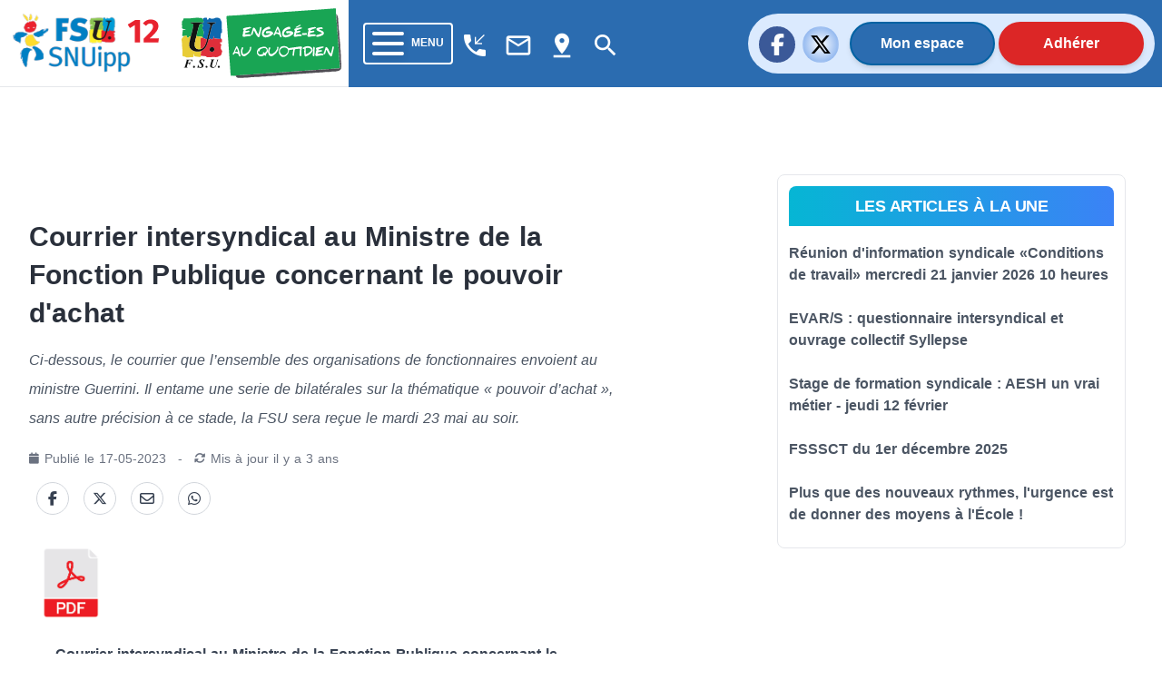

--- FILE ---
content_type: text/html; charset=utf-8
request_url: https://12.snuipp.fr/article/courrier-intersyndical-au-ministre-de-la-fonction-publique-concernant-le-pouvoir-d-039-achat
body_size: 43113
content:
<!doctype html>
<html data-n-head-ssr lang="fr" data-n-head="%7B%22lang%22:%7B%22ssr%22:%22fr%22%7D%7D">
  <head >
    <meta data-n-head="ssr" charset="utf-8"><meta data-n-head="ssr" name="viewport" content="width=device-width, initial-scale=1"><meta data-n-head="ssr" data-hid="twitter:card" property="twitter:card" content="summary_large_image"><meta data-n-head="ssr" data-hid="description" property="description" content="Ci-dessous, le courrier que l’ensemble des organisations de fonctionnaires envoient au ministre Guerrini. Il entame une serie de bilatérales sur la thématique &amp;#171; pouvoir d’achat &amp;#187;, sans autre précision à ce stade, la FSU sera reçue le mardi 23 mai au soir."><meta data-n-head="ssr" data-hid="og:title" property="og:title" content="Courrier intersyndical au Ministre de la Fonction Publique concernant le pouvoir d&#x27;achat"><meta data-n-head="ssr" data-hid="og:description" property="og:description" content="Ci-dessous, le courrier que l’ensemble des organisations de fonctionnaires envoient au ministre Guerrini. Il entame une serie de bilatérales sur la thématique &amp;#171; pouvoir d’achat &amp;#187;, sans autre précision à ce stade, la FSU sera reçue le mardi 23 mai au soir."><meta data-n-head="ssr" data-hid="og:url" property="og:url" content="https://12.snuipp.fr/article/courrier-intersyndical-au-ministre-de-la-fonction-publique-concernant-le-pouvoir-d-039-achat"><meta data-n-head="ssr" data-hid="og:image" property="og:image" content="https://res.cloudinary.com/snuipp-fsu/image/upload/b_auto:predominant,c_pad,h_536,w_1024/f_auto/q_auto/12/image/logo/arton9062.png?1684305457"><meta data-n-head="ssr" data-hid="og:image:width" property="og:image:width" content="1024"><meta data-n-head="ssr" data-hid="og:image:height" property="og:image:height" content="536"><meta data-n-head="ssr" data-hid="og:image:type" property="og:image:type" content="image/png"><meta data-n-head="ssr" data-hid="twitter:title" name="twitter:title" content="Courrier intersyndical au Ministre de la Fonction Publique concernant le pouvoir d&#x27;achat"><meta data-n-head="ssr" data-hid="twitter:description" name="twitter:description" content="Ci-dessous, le courrier que l’ensemble des organisations de fonctionnaires envoient au ministre Guerrini. Il entame une serie de bilatérales sur la thématique &amp;#171; pouvoir d’achat &amp;#187;, sans autre précision à ce stade, la FSU sera reçue le mardi 23 mai au soir."><meta data-n-head="ssr" data-hid="twitter:url" name="twitter:url" content="https://12.snuipp.fr/article/courrier-intersyndical-au-ministre-de-la-fonction-publique-concernant-le-pouvoir-d-039-achat"><meta data-n-head="ssr" data-hid="twitter:image" name="twitter:image" content="https://res.cloudinary.com/snuipp-fsu/image/upload/b_auto:predominant,c_pad,h_536,w_1024/f_auto/q_auto/12/image/logo/arton9062.png?1684305457"><meta data-n-head="ssr" name="twitter:image:alt" content="Logo du SNuipp"><meta data-n-head="ssr" data-hid="article:published_time" name="article:published_time" content="2023-05-17T06:37:43+02:00"><meta data-n-head="ssr" data-hid="article:modified_time" name="article:modified_time" content="2023-05-17T06:35:29+02:00"><title>Courrier intersyndical au Ministre de la Fonction Publique concernant le pouvoir d&#x27;achat | FSU-SNUipp 12</title><link data-n-head="ssr" rel="icon" type="image/x-icon" href="/favicon.ico"><link data-n-head="ssr" rel="stylesheet" href="https://unpkg.com/vue2-animate@2.1.4/dist/vue2-animate.min.css"><link data-n-head="ssr" rel="stylesheet" href="https://use.fontawesome.com/releases/v5.0.7/css/all.css"><link data-n-head="ssr" rel="stylesheet" href="https://fonts.googleapis.com/css2?family=Lato&amp;amp;display=swap"><link data-n-head="ssr" rel="stylesheet" href="https://fonts.googleapis.com/css?family=Lato:400,700" type="text/css"><link data-n-head="ssr" rel="stylesheet" href="https://fonts.cdnfonts.com/css/fira-sans-book"><link data-n-head="ssr" rel="stylesheet" href="https://unpkg.com/vue2-animate@2.1.4/dist/vue2-animate.min.css"><link data-n-head="ssr" rel="stylesheet" href="https://fonts.googleapis.com/icon?family=Material+Icons"><link data-n-head="ssr" rel="stylesheet" href="https://use.fontawesome.com/releases/v5.0.7/css/all.css"><link data-n-head="ssr" rel="stylesheet" href="https://use.fontawesome.com/releases/v6.7.2/css/all.css"><link data-n-head="ssr" rel="stylesheet" href="https://use.fontawesome.com/releases/v6.5.1/css/all.css"><script data-n-head="ssr" src="https://plausible.io/js/plausible.js" data-domain="12.snuipp.fr,xx.snuipp.fr" defer></script><script data-n-head="ssr" data-hid="twitter" type="text/javascript" src="https://platform.twitter.com/widgets.js" async defer></script><script data-n-head="nuxt-jsonld" data-hid="nuxt-jsonld--38c3e985" type="application/ld+json">{"@context":"http://schema.org","@type":"NewsArticle","headline":"Courrier intersyndical au Ministre de la Fonction Publique concernant le pouvoir d'achat","image":["https://res.cloudinary.com/snuipp-fsu/image/upload/b_auto:predominant,c_pad,h_536,w_1024/f_auto/q_auto/12/image/logo/arton9062.png?1684305457"],"datePublished":"2023-05-17T06:37:43+02:00","dateModified":"2023-05-17T06:35:29+02:00"}</script><link rel="preload" href="/_nuxt/c9b4c85.js" as="script"><link rel="preload" href="/_nuxt/1bf2750.js" as="script"><link rel="preload" href="/_nuxt/02e0d43.js" as="script"><link rel="preload" href="/_nuxt/90d77c3.js" as="script"><link rel="preload" href="/_nuxt/5820a66.js" as="script"><link rel="preload" href="/_nuxt/b683fda.js" as="script"><style data-vue-ssr-id="d706d280:0 cef1d124:0 2ec07acc:0 252f4f7d:0 485ed0e2:0 09336140:0 492d0b47:0 a5476938:0 0c704673:0 62af2d42:0 2fd80a79:0 8ab97d88:0 d654d8f2:0 dd40a7dc:0">/*! tailwindcss v3.3.2 | MIT License | https://tailwindcss.com*/*,:after,:before{border:0 solid #e5e7eb;box-sizing:border-box}:after,:before{--tw-content:""}html{-webkit-text-size-adjust:100%;font-feature-settings:normal;font-family:ui-sans-serif,system-ui,-apple-system,Segoe UI,Roboto,Ubuntu,Cantarell,Noto Sans,sans-serif,BlinkMacSystemFont,"Segoe UI","Helvetica Neue",Arial,"Noto Sans","Apple Color Emoji","Segoe UI Emoji","Segoe UI Symbol","Noto Color Emoji";font-variation-settings:normal;line-height:1.5;-moz-tab-size:4;-o-tab-size:4;tab-size:4}body{line-height:inherit;margin:0}hr{border-top-width:1px;color:inherit;height:0}abbr:where([title]){text-decoration:underline;-webkit-text-decoration:underline dotted;text-decoration:underline dotted}h1,h2,h3,h4,h5,h6{font-size:inherit;font-weight:inherit}a{color:inherit;text-decoration:inherit}b,strong{font-weight:bolder}code,kbd,pre,samp{font-family:ui-monospace,SFMono-Regular,Menlo,Monaco,Consolas,"Liberation Mono","Courier New",monospace;font-size:1em}small{font-size:80%}sub,sup{font-size:75%;line-height:0;position:relative;vertical-align:baseline}sub{bottom:-.25em}sup{top:-.5em}table{border-collapse:collapse;border-color:inherit;text-indent:0}button,input,optgroup,select,textarea{color:inherit;font-family:inherit;font-size:100%;font-weight:inherit;line-height:inherit;margin:0;padding:0}button,select{text-transform:none}[type=button],[type=reset],[type=submit],button{-webkit-appearance:button;background-color:transparent;background-image:none}:-moz-focusring{outline:auto}:-moz-ui-invalid{box-shadow:none}progress{vertical-align:baseline}::-webkit-inner-spin-button,::-webkit-outer-spin-button{height:auto}[type=search]{-webkit-appearance:textfield;outline-offset:-2px}::-webkit-search-decoration{-webkit-appearance:none}::-webkit-file-upload-button{-webkit-appearance:button;font:inherit}summary{display:list-item}blockquote,dd,dl,figure,h1,h2,h3,h4,h5,h6,hr,p,pre{margin:0}fieldset{margin:0}fieldset,legend{padding:0}menu,ol,ul{list-style:none;margin:0;padding:0}textarea{resize:vertical}input::-moz-placeholder,textarea::-moz-placeholder{color:#9ca3af;opacity:1}input::placeholder,textarea::placeholder{color:#9ca3af;opacity:1}[role=button],button{cursor:pointer}:disabled{cursor:default}audio,canvas,embed,iframe,img,object,svg,video{display:block;vertical-align:middle}img,video{height:auto;max-width:100%}[hidden]{display:none}*,:after,:before{--tw-border-spacing-x:0;--tw-border-spacing-y:0;--tw-translate-x:0;--tw-translate-y:0;--tw-rotate:0;--tw-skew-x:0;--tw-skew-y:0;--tw-scale-x:1;--tw-scale-y:1;--tw-pan-x: ;--tw-pan-y: ;--tw-pinch-zoom: ;--tw-scroll-snap-strictness:proximity;--tw-gradient-from-position: ;--tw-gradient-via-position: ;--tw-gradient-to-position: ;--tw-ordinal: ;--tw-slashed-zero: ;--tw-numeric-figure: ;--tw-numeric-spacing: ;--tw-numeric-fraction: ;--tw-ring-inset: ;--tw-ring-offset-width:0px;--tw-ring-offset-color:#fff;--tw-ring-color:rgba(59,130,246,.5);--tw-ring-offset-shadow:0 0 transparent;--tw-ring-shadow:0 0 transparent;--tw-shadow:0 0 transparent;--tw-shadow-colored:0 0 transparent;--tw-blur: ;--tw-brightness: ;--tw-contrast: ;--tw-grayscale: ;--tw-hue-rotate: ;--tw-invert: ;--tw-saturate: ;--tw-sepia: ;--tw-drop-shadow: ;--tw-backdrop-blur: ;--tw-backdrop-brightness: ;--tw-backdrop-contrast: ;--tw-backdrop-grayscale: ;--tw-backdrop-hue-rotate: ;--tw-backdrop-invert: ;--tw-backdrop-opacity: ;--tw-backdrop-saturate: ;--tw-backdrop-sepia: }::backdrop{--tw-border-spacing-x:0;--tw-border-spacing-y:0;--tw-translate-x:0;--tw-translate-y:0;--tw-rotate:0;--tw-skew-x:0;--tw-skew-y:0;--tw-scale-x:1;--tw-scale-y:1;--tw-pan-x: ;--tw-pan-y: ;--tw-pinch-zoom: ;--tw-scroll-snap-strictness:proximity;--tw-gradient-from-position: ;--tw-gradient-via-position: ;--tw-gradient-to-position: ;--tw-ordinal: ;--tw-slashed-zero: ;--tw-numeric-figure: ;--tw-numeric-spacing: ;--tw-numeric-fraction: ;--tw-ring-inset: ;--tw-ring-offset-width:0px;--tw-ring-offset-color:#fff;--tw-ring-color:rgba(59,130,246,.5);--tw-ring-offset-shadow:0 0 transparent;--tw-ring-shadow:0 0 transparent;--tw-shadow:0 0 transparent;--tw-shadow-colored:0 0 transparent;--tw-blur: ;--tw-brightness: ;--tw-contrast: ;--tw-grayscale: ;--tw-hue-rotate: ;--tw-invert: ;--tw-saturate: ;--tw-sepia: ;--tw-drop-shadow: ;--tw-backdrop-blur: ;--tw-backdrop-brightness: ;--tw-backdrop-contrast: ;--tw-backdrop-grayscale: ;--tw-backdrop-hue-rotate: ;--tw-backdrop-invert: ;--tw-backdrop-opacity: ;--tw-backdrop-saturate: ;--tw-backdrop-sepia: }.container{width:100%}@media (min-width:640px){.container{max-width:640px}}@media (min-width:768px){.container{max-width:768px}}@media (min-width:1024px){.container{max-width:1024px}}@media (min-width:1280px){.container{max-width:1280px}}@media (min-width:1536px){.container{max-width:1536px}}@media (min-width:1860px){.container{max-width:1860px}}.sr-only{clip:rect(0,0,0,0);border-width:0;height:1px;margin:-1px;overflow:hidden;padding:0;position:absolute;white-space:nowrap;width:1px}.pointer-events-none{pointer-events:none}.visible{visibility:visible}.invisible{visibility:hidden}.collapse{visibility:collapse}.static{position:static}.fixed{position:fixed}.absolute{position:absolute}.relative{position:relative}.inset-0{bottom:0;top:0}.inset-0,.inset-x-0{left:0;right:0}.inset-y-0{bottom:0;top:0}.-top-80{top:-20rem}.-top-\[40rem\]{top:-40rem}.bottom-0{bottom:0}.bottom-2{bottom:.5rem}.left-0{left:0}.left-1{left:.25rem}.left-\[max\(6rem\2c 33\%\)\]{left:max(6rem,33%)}.right-0{right:0}.right-4{right:1rem}.right-5{right:1.25rem}.top-0{top:0}.top-2{top:.5rem}.top-5{top:1.25rem}.isolate{isolation:isolate}.-z-10{z-index:-10}.z-10{z-index:10}.z-40{z-index:40}.z-50{z-index:50}.order-last{order:9999}.col-span-10{grid-column:span 10/span 10}.col-span-2{grid-column:span 2/span 2}.col-span-3{grid-column:span 3/span 3}.col-span-4{grid-column:span 4/span 4}.col-start-1{grid-column-start:1}.col-start-3{grid-column-start:3}.row-start-1{grid-row-start:1}.row-start-3{grid-row-start:3}.-m-3{margin:-.75rem}.m-1{margin:.25rem}.m-4{margin:1rem}.m-auto{margin:auto}.mx-1{margin-left:.25rem;margin-right:.25rem}.mx-2{margin-left:.5rem;margin-right:.5rem}.mx-3{margin-left:.75rem;margin-right:.75rem}.mx-4{margin-left:1rem;margin-right:1rem}.mx-5{margin-left:1.25rem;margin-right:1.25rem}.mx-8{margin-left:2rem;margin-right:2rem}.mx-auto{margin-left:auto;margin-right:auto}.my-1{margin-bottom:.25rem;margin-top:.25rem}.my-2{margin-bottom:.5rem;margin-top:.5rem}.my-3{margin-bottom:.75rem;margin-top:.75rem}.my-4{margin-bottom:1rem;margin-top:1rem}.my-6{margin-bottom:1.5rem;margin-top:1.5rem}.my-8{margin-bottom:2rem;margin-top:2rem}.-ml-1{margin-left:-.25rem}.-ml-2{margin-left:-.5rem}.-ml-3{margin-left:-.75rem}.-ml-6{margin-left:-1.5rem}.-ml-px{margin-left:-1px}.-mr-2{margin-right:-.5rem}.-mt-1{margin-top:-.25rem}.-mt-2{margin-top:-.5rem}.-mt-3{margin-top:-.75rem}.mb-1{margin-bottom:.25rem}.mb-10{margin-bottom:2.5rem}.mb-12{margin-bottom:3rem}.mb-2{margin-bottom:.5rem}.mb-20{margin-bottom:5rem}.mb-3{margin-bottom:.75rem}.mb-4{margin-bottom:1rem}.mb-6{margin-bottom:1.5rem}.mb-8{margin-bottom:2rem}.ml-1{margin-left:.25rem}.ml-2{margin-left:.5rem}.ml-3{margin-left:.75rem}.ml-5{margin-left:1.25rem}.mr-1{margin-right:.25rem}.mr-16{margin-right:4rem}.mr-2{margin-right:.5rem}.mr-3{margin-right:.75rem}.mr-4{margin-right:1rem}.mr-8{margin-right:2rem}.mt-0{margin-top:0}.mt-0\.5{margin-top:.125rem}.mt-1{margin-top:.25rem}.mt-1\.5{margin-top:.375rem}.mt-10{margin-top:2.5rem}.mt-12{margin-top:3rem}.mt-16{margin-top:4rem}.mt-2{margin-top:.5rem}.mt-20{margin-top:5rem}.mt-24{margin-top:6rem}.mt-3{margin-top:.75rem}.mt-4{margin-top:1rem}.mt-5{margin-top:1.25rem}.mt-6{margin-top:1.5rem}.mt-8{margin-top:2rem}.mt-\[3px\]{margin-top:3px}.line-clamp-3{-webkit-box-orient:vertical;-webkit-line-clamp:3;display:-webkit-box;overflow:hidden}.block{display:block}.inline-block{display:inline-block}.inline{display:inline}.flex{display:flex}.inline-flex{display:inline-flex}.table{display:table}.grid{display:grid}.hidden{display:none}.aspect-\[16\/9\]{aspect-ratio:16/9}.h-1\/2{height:50%}.h-1\/3{height:33.333333%}.h-10{height:2.5rem}.h-12{height:3rem}.h-14{height:3.5rem}.h-16{height:4rem}.h-2{height:.5rem}.h-20{height:5rem}.h-24{height:6rem}.h-4{height:1rem}.h-44{height:11rem}.h-48{height:12rem}.h-5{height:1.25rem}.h-6{height:1.5rem}.h-72{height:18rem}.h-9{height:2.25rem}.h-\[64rem\]{height:64rem}.h-auto{height:auto}.h-full{height:100%}.h-min{height:-moz-min-content;height:min-content}.h-screen{height:100vh}.min-h-full{min-height:100%}.w-1\/12{width:8.333333%}.w-1\/2{width:50%}.w-1\/3{width:33.333333%}.w-10{width:2.5rem}.w-10\/12{width:83.333333%}.w-11\/12{width:91.666667%}.w-12{width:3rem}.w-14{width:3.5rem}.w-16{width:4rem}.w-2{width:.5rem}.w-2\/3{width:66.666667%}.w-24{width:6rem}.w-32{width:8rem}.w-4{width:1rem}.w-4\/12{width:33.333333%}.w-40{width:10rem}.w-5{width:1.25rem}.w-56{width:14rem}.w-6{width:1.5rem}.w-64{width:16rem}.w-8\/12{width:66.666667%}.w-9{width:2.25rem}.w-9\/12{width:75%}.w-96{width:24rem}.w-\[175\.5rem\]{width:175.5rem}.w-\[50\.0625rem\]{width:50.0625rem}.w-auto{width:auto}.w-fit{width:-moz-fit-content;width:fit-content}.w-full{width:100%}.min-w-0{min-width:0}.max-w-2xl{max-width:42rem}.max-w-3xl{max-width:48rem}.max-w-5xl{max-width:64rem}.max-w-7xl{max-width:80rem}.max-w-lg{max-width:32rem}.max-w-md{max-width:28rem}.max-w-sm{max-width:24rem}.max-w-xl{max-width:36rem}.max-w-xs{max-width:20rem}.flex-1{flex:1 1 0%}.flex-auto{flex:1 1 auto}.flex-shrink-0,.shrink-0{flex-shrink:0}.flex-grow,.grow{flex-grow:1}.border-collapse{border-collapse:collapse}.-translate-x-1\/2{--tw-translate-x:-50%;transform:translate(-50%,var(--tw-translate-y)) rotate(var(--tw-rotate)) skewX(var(--tw-skew-x)) skewY(var(--tw-skew-y)) scaleX(var(--tw-scale-x)) scaleY(var(--tw-scale-y));transform:translate(var(--tw-translate-x),var(--tw-translate-y)) rotate(var(--tw-rotate)) skewX(var(--tw-skew-x)) skewY(var(--tw-skew-y)) scaleX(var(--tw-scale-x)) scaleY(var(--tw-scale-y))}.rotate-180{--tw-rotate:180deg;transform:translate(var(--tw-translate-x),var(--tw-translate-y)) rotate(180deg) skewX(var(--tw-skew-x)) skewY(var(--tw-skew-y)) scaleX(var(--tw-scale-x)) scaleY(var(--tw-scale-y))}.rotate-180,.transform{transform:translate(var(--tw-translate-x),var(--tw-translate-y)) rotate(var(--tw-rotate)) skewX(var(--tw-skew-x)) skewY(var(--tw-skew-y)) scaleX(var(--tw-scale-x)) scaleY(var(--tw-scale-y))}.transform-gpu{transform:translate3d(var(--tw-translate-x),var(--tw-translate-y),0) rotate(var(--tw-rotate)) skewX(var(--tw-skew-x)) skewY(var(--tw-skew-y)) scaleX(var(--tw-scale-x)) scaleY(var(--tw-scale-y))}.cursor-auto{cursor:auto}.cursor-default{cursor:default}.cursor-not-allowed{cursor:not-allowed}.cursor-pointer{cursor:pointer}.select-text{-webkit-user-select:text;-moz-user-select:text;user-select:text}.resize{resize:both}.list-outside{list-style-position:outside}.appearance-none{-webkit-appearance:none;-moz-appearance:none;appearance:none}.grid-cols-1{grid-template-columns:repeat(1,minmax(0,1fr))}.grid-cols-12{grid-template-columns:repeat(12,minmax(0,1fr))}.grid-cols-2{grid-template-columns:repeat(2,minmax(0,1fr))}.grid-cols-4{grid-template-columns:repeat(4,minmax(0,1fr))}.flex-row{flex-direction:row}.flex-row-reverse{flex-direction:row-reverse}.flex-col{flex-direction:column}.flex-col-reverse{flex-direction:column-reverse}.flex-wrap{flex-wrap:wrap}.content-center{align-content:center}.content-start{align-content:flex-start}.content-end{align-content:flex-end}.content-between{align-content:space-between}.items-start{align-items:flex-start}.items-center{align-items:center}.items-stretch{align-items:stretch}.justify-start{justify-content:flex-start}.justify-end{justify-content:flex-end}.justify-center{justify-content:center}.justify-between{justify-content:space-between}.gap-0{gap:0}.gap-4{gap:1rem}.gap-5{gap:1.25rem}.gap-x-14{-moz-column-gap:3.5rem;column-gap:3.5rem}.gap-x-2{-moz-column-gap:.5rem;column-gap:.5rem}.gap-x-4{-moz-column-gap:1rem;column-gap:1rem}.gap-x-8{-moz-column-gap:2rem;column-gap:2rem}.gap-y-10{row-gap:2.5rem}.gap-y-16{row-gap:4rem}.gap-y-20{row-gap:5rem}.space-x-2>:not([hidden])~:not([hidden]){--tw-space-x-reverse:0;margin-left:.5rem;margin-left:calc(.5rem*(1 - var(--tw-space-x-reverse)));margin-right:0;margin-right:calc(.5rem*var(--tw-space-x-reverse))}.space-y-3>:not([hidden])~:not([hidden]){--tw-space-y-reverse:0;margin-bottom:0;margin-bottom:calc(.75rem*var(--tw-space-y-reverse));margin-top:.75rem;margin-top:calc(.75rem*(1 - var(--tw-space-y-reverse)))}.self-center{align-self:center}.overflow-auto{overflow:auto}.overflow-hidden{overflow:hidden}.overflow-y-auto{overflow-y:auto}.overflow-x-hidden{overflow-x:hidden}.truncate{overflow:hidden;text-overflow:ellipsis;white-space:nowrap}.break-words{word-wrap:break-word}.rounded{border-radius:.25rem}.rounded-2xl{border-radius:1rem}.rounded-3xl{border-radius:1.5rem}.rounded-full{border-radius:9999px}.rounded-lg{border-radius:.5rem}.rounded-md{border-radius:.375rem}.rounded-b{border-bottom-left-radius:.25rem;border-bottom-right-radius:.25rem}.rounded-b-lg{border-bottom-left-radius:.5rem;border-bottom-right-radius:.5rem}.rounded-l-full{border-bottom-left-radius:9999px;border-top-left-radius:9999px}.rounded-r-full{border-bottom-right-radius:9999px;border-top-right-radius:9999px}.rounded-t-lg{border-top-left-radius:.5rem;border-top-right-radius:.5rem}.rounded-t-md{border-top-left-radius:.375rem;border-top-right-radius:.375rem}.border{border-width:1px}.border-2{border-width:2px}.border-b{border-bottom-width:1px}.border-b-0{border-bottom-width:0}.border-b-2{border-bottom-width:2px}.border-b-4{border-bottom-width:4px}.border-t-0{border-top-width:0}.border-t-4{border-top-width:4px}.border-none{border-style:none}.border-black{--tw-border-opacity:1;border-color:#000;border-color:rgba(0,0,0,var(--tw-border-opacity))}.border-blue-400{--tw-border-opacity:1;border-color:#60a5fa;border-color:rgba(96,165,250,var(--tw-border-opacity))}.border-blue-600{--tw-border-opacity:1;border-color:#2563eb;border-color:rgba(37,99,235,var(--tw-border-opacity))}.border-blue-700,.border-blue-750{--tw-border-opacity:1;border-color:#2b6cb0;border-color:rgba(43,108,176,var(--tw-border-opacity))}.border-blue-780{--tw-border-opacity:1;border-color:#0062a3;border-color:rgba(0,98,163,var(--tw-border-opacity))}.border-blue-800{--tw-border-opacity:1;border-color:#1e40af;border-color:rgba(30,64,175,var(--tw-border-opacity))}.border-blue-snuipp{--tw-border-opacity:1;border-color:#0075be;border-color:rgba(0,117,190,var(--tw-border-opacity))}.border-blue-twitter{--tw-border-opacity:1;border-color:#1da1f2;border-color:rgba(29,161,242,var(--tw-border-opacity))}.border-gray-100{--tw-border-opacity:1;border-color:#f3f4f6;border-color:rgba(243,244,246,var(--tw-border-opacity))}.border-gray-200{--tw-border-opacity:1;border-color:#e5e7eb;border-color:rgba(229,231,235,var(--tw-border-opacity))}.border-gray-300{--tw-border-opacity:1;border-color:#d1d5db;border-color:rgba(209,213,219,var(--tw-border-opacity))}.border-gray-400{--tw-border-opacity:1;border-color:#9ca3af;border-color:rgba(156,163,175,var(--tw-border-opacity))}.border-gray-50{--tw-border-opacity:1;border-color:#f9fafb;border-color:rgba(249,250,251,var(--tw-border-opacity))}.border-gray-500{--tw-border-opacity:1;border-color:#6b7280;border-color:rgba(107,114,128,var(--tw-border-opacity))}.border-gray-600{--tw-border-opacity:1;border-color:#4b5563;border-color:rgba(75,85,99,var(--tw-border-opacity))}.border-green-500{--tw-border-opacity:1;border-color:#22c55e;border-color:rgba(34,197,94,var(--tw-border-opacity))}.border-red-400{--tw-border-opacity:1;border-color:#f87171;border-color:rgba(248,113,113,var(--tw-border-opacity))}.border-red-50{--tw-border-opacity:1;border-color:#fef2f2;border-color:rgba(254,242,242,var(--tw-border-opacity))}.border-red-500{--tw-border-opacity:1;border-color:#ef4444;border-color:rgba(239,68,68,var(--tw-border-opacity))}.border-red-600{--tw-border-opacity:1;border-color:#dc2626;border-color:rgba(220,38,38,var(--tw-border-opacity))}.border-transparent{border-color:transparent}.border-white{border-color:#fff;border-color:rgba(255,255,255,var(--tw-border-opacity))}.border-opacity-100,.border-white{--tw-border-opacity:1}.bg-black{--tw-bg-opacity:1;background-color:#000;background-color:rgba(0,0,0,var(--tw-bg-opacity))}.bg-blue-400{--tw-bg-opacity:1;background-color:#60a5fa;background-color:rgba(96,165,250,var(--tw-bg-opacity))}.bg-blue-50{--tw-bg-opacity:1;background-color:#eff6ff;background-color:rgba(239,246,255,var(--tw-bg-opacity))}.bg-blue-500{--tw-bg-opacity:1;background-color:#3b82f6;background-color:rgba(59,130,246,var(--tw-bg-opacity))}.bg-blue-600{--tw-bg-opacity:1;background-color:#2563eb;background-color:rgba(37,99,235,var(--tw-bg-opacity))}.bg-blue-700,.bg-blue-750{--tw-bg-opacity:1;background-color:#2b6cb0;background-color:rgba(43,108,176,var(--tw-bg-opacity))}.bg-blue-780{--tw-bg-opacity:1;background-color:#0062a3;background-color:rgba(0,98,163,var(--tw-bg-opacity))}.bg-blue-850{--tw-bg-opacity:1;background-color:#2a4365;background-color:rgba(42,67,101,var(--tw-bg-opacity))}.bg-blue-snuipp{--tw-bg-opacity:1;background-color:#0075be;background-color:rgba(0,117,190,var(--tw-bg-opacity))}.bg-gray-100{--tw-bg-opacity:1;background-color:#f3f4f6;background-color:rgba(243,244,246,var(--tw-bg-opacity))}.bg-gray-200{--tw-bg-opacity:1;background-color:#e5e7eb;background-color:rgba(229,231,235,var(--tw-bg-opacity))}.bg-gray-300{--tw-bg-opacity:1;background-color:#d1d5db;background-color:rgba(209,213,219,var(--tw-bg-opacity))}.bg-gray-50{--tw-bg-opacity:1;background-color:#f9fafb;background-color:rgba(249,250,251,var(--tw-bg-opacity))}.bg-gray-500{--tw-bg-opacity:1;background-color:#6b7280;background-color:rgba(107,114,128,var(--tw-bg-opacity))}.bg-gray-600{--tw-bg-opacity:1;background-color:#4b5563;background-color:rgba(75,85,99,var(--tw-bg-opacity))}.bg-gray-700{--tw-bg-opacity:1;background-color:#374151;background-color:rgba(55,65,81,var(--tw-bg-opacity))}.bg-green-50{--tw-bg-opacity:1;background-color:#f0fdf4;background-color:rgba(240,253,244,var(--tw-bg-opacity))}.bg-indigo-50{--tw-bg-opacity:1;background-color:#eef2ff;background-color:rgba(238,242,255,var(--tw-bg-opacity))}.bg-pink-50{--tw-bg-opacity:1;background-color:#fdf2f8;background-color:rgba(253,242,248,var(--tw-bg-opacity))}.bg-red-100{--tw-bg-opacity:1;background-color:#fee2e2;background-color:rgba(254,226,226,var(--tw-bg-opacity))}.bg-red-600{--tw-bg-opacity:1;background-color:#dc2626;background-color:rgba(220,38,38,var(--tw-bg-opacity))}.bg-red-retraite{--tw-bg-opacity:1;background-color:#ef4444;background-color:rgba(239,68,68,var(--tw-bg-opacity))}.bg-slate-100{--tw-bg-opacity:1;background-color:#f1f5f9;background-color:rgba(241,245,249,var(--tw-bg-opacity))}.bg-transparent{background-color:transparent}.bg-white{--tw-bg-opacity:1;background-color:#fff;background-color:rgba(255,255,255,var(--tw-bg-opacity))}.bg-yellow-election{background-color:#ffed00;}.bg-yellow-neo{--tw-bg-opacity:1;background-color:#fee42c;background-color:rgba(254,228,44,var(--tw-bg-opacity))}.bg-opacity-75{--tw-bg-opacity:0.75}.bg-gradient-to-r{background-image:linear-gradient(to right,var(--tw-gradient-stops))}.bg-gradient-to-t{background-image:linear-gradient(to top,var(--tw-gradient-stops))}.from-cyan-500{--tw-gradient-from:#06b6d4 var(--tw-gradient-from-position);--tw-gradient-to:rgba(6,182,212,0) var(--tw-gradient-to-position);--tw-gradient-stops:var(--tw-gradient-from),var(--tw-gradient-to)}.from-yellow-500{--tw-gradient-from:#eab308 var(--tw-gradient-from-position);--tw-gradient-to:rgba(234,179,8,0) var(--tw-gradient-to-position);--tw-gradient-stops:var(--tw-gradient-from),var(--tw-gradient-to)}.to-blue-500{--tw-gradient-to:#3b82f6 var(--tw-gradient-to-position)}.to-red-500{--tw-gradient-to:#ef4444 var(--tw-gradient-to-position)}.bg-cover{background-size:cover}.bg-center{background-position:50%}.bg-no-repeat{background-repeat:no-repeat}.fill-current{fill:currentColor}.stroke-gray-900\/10{stroke:rgba(17,24,39,.1)}.object-cover{-o-object-fit:cover;object-fit:cover}.object-center{-o-object-position:center;object-position:center}.p-0{padding:0}.p-1{padding:.25rem}.p-2{padding:.5rem}.p-4{padding:1rem}.p-5{padding:1.25rem}.p-6{padding:1.5rem}.px-0{padding-left:0;padding-right:0}.px-1{padding-left:.25rem;padding-right:.25rem}.px-10{padding-left:2.5rem;padding-right:2.5rem}.px-2{padding-left:.5rem;padding-right:.5rem}.px-3{padding-left:.75rem;padding-right:.75rem}.px-4{padding-left:1rem;padding-right:1rem}.px-40{padding-left:10rem;padding-right:10rem}.px-5{padding-left:1.25rem;padding-right:1.25rem}.px-6{padding-left:1.5rem;padding-right:1.5rem}.px-8{padding-left:2rem;padding-right:2rem}.px-80{padding-left:20rem;padding-right:20rem}.px-9{padding-left:2.25rem;padding-right:2.25rem}.py-0{padding-bottom:0;padding-top:0}.py-1{padding-bottom:.25rem;padding-top:.25rem}.py-1\.5{padding-bottom:.375rem;padding-top:.375rem}.py-10{padding-bottom:2.5rem;padding-top:2.5rem}.py-2{padding-bottom:.5rem;padding-top:.5rem}.py-24{padding-bottom:6rem;padding-top:6rem}.py-3{padding-bottom:.75rem;padding-top:.75rem}.py-4{padding-bottom:1rem;padding-top:1rem}.py-5{padding-bottom:1.25rem;padding-top:1.25rem}.py-6{padding-bottom:1.5rem;padding-top:1.5rem}.py-8{padding-bottom:2rem;padding-top:2rem}.pb-16{padding-bottom:4rem}.pb-2{padding-bottom:.5rem}.pb-20{padding-bottom:5rem}.pb-4{padding-bottom:1rem}.pb-6{padding-bottom:1.5rem}.pb-8{padding-bottom:2rem}.pl-10{padding-left:2.5rem}.pl-2{padding-left:.5rem}.pl-4{padding-left:1rem}.pr-1{padding-right:.25rem}.pr-4{padding-right:1rem}.pr-5{padding-right:1.25rem}.pr-6{padding-right:1.5rem}.pt-0{padding-top:0}.pt-1{padding-top:.25rem}.pt-16{padding-top:4rem}.pt-2{padding-top:.5rem}.pt-3{padding-top:.75rem}.pt-4{padding-top:1rem}.pt-5{padding-top:1.25rem}.pt-6{padding-top:1.5rem}.pt-8{padding-top:2rem}.text-left{text-align:left}.text-center{text-align:center}.text-2xl{font-size:1.5rem;line-height:2rem}.text-3xl{font-size:1.875rem;line-height:2.25rem}.text-4xl{font-size:2.25rem;line-height:2.5rem}.text-5xl{font-size:3rem;line-height:1}.text-6xl{font-size:3.75rem;line-height:1}.text-base{font-size:1rem;line-height:1.5rem}.text-lg{font-size:1.125rem;line-height:1.75rem}.text-sm{font-size:.875rem;line-height:1.25rem}.text-xl{font-size:1.25rem;line-height:1.75rem}.text-xs{font-size:.75rem;line-height:1rem}.font-black{font-weight:900}.font-bold{font-weight:700}.font-extrabold{font-weight:800}.font-light{font-weight:300}.font-medium{font-weight:500}.font-normal{font-weight:400}.font-semibold{font-weight:600}.uppercase{text-transform:uppercase}.italic{font-style:italic}.leading-6{line-height:1.5rem}.leading-none{line-height:1}.leading-relaxed{line-height:1.625}.leading-tight{line-height:1.25}.tracking-tight{letter-spacing:-.025em}.tracking-wide{letter-spacing:.025em}.tracking-wider{letter-spacing:.05em}.text-black{--tw-text-opacity:1;color:#000;color:rgba(0,0,0,var(--tw-text-opacity))}.text-blue-400{--tw-text-opacity:1;color:#60a5fa;color:rgba(96,165,250,var(--tw-text-opacity))}.text-blue-500{--tw-text-opacity:1;color:#3b82f6;color:rgba(59,130,246,var(--tw-text-opacity))}.text-blue-600{--tw-text-opacity:1;color:#2563eb;color:rgba(37,99,235,var(--tw-text-opacity))}.text-blue-700,.text-blue-750{--tw-text-opacity:1;color:#2b6cb0;color:rgba(43,108,176,var(--tw-text-opacity))}.text-blue-780{--tw-text-opacity:1;color:#0062a3;color:rgba(0,98,163,var(--tw-text-opacity))}.text-blue-snuipp{--tw-text-opacity:1;color:#0075be;color:rgba(0,117,190,var(--tw-text-opacity))}.text-blue-snuippHover{--tw-text-opacity:1;color:#0062a3;color:rgba(0,98,163,var(--tw-text-opacity))}.text-blue-twitter{--tw-text-opacity:1;color:#1da1f2;color:rgba(29,161,242,var(--tw-text-opacity))}.text-gray-300{--tw-text-opacity:1;color:#d1d5db;color:rgba(209,213,219,var(--tw-text-opacity))}.text-gray-400{--tw-text-opacity:1;color:#9ca3af;color:rgba(156,163,175,var(--tw-text-opacity))}.text-gray-50{--tw-text-opacity:1;color:#f9fafb;color:rgba(249,250,251,var(--tw-text-opacity))}.text-gray-500{--tw-text-opacity:1;color:#6b7280;color:rgba(107,114,128,var(--tw-text-opacity))}.text-gray-600{--tw-text-opacity:1;color:#4b5563;color:rgba(75,85,99,var(--tw-text-opacity))}.text-gray-700{--tw-text-opacity:1;color:#374151;color:rgba(55,65,81,var(--tw-text-opacity))}.text-gray-800{--tw-text-opacity:1;color:#1f2937;color:rgba(31,41,55,var(--tw-text-opacity))}.text-gray-900{--tw-text-opacity:1;color:#111827;color:rgba(17,24,39,var(--tw-text-opacity))}.text-gray-950{--tw-text-opacity:1;color:#030712;color:rgba(3,7,18,var(--tw-text-opacity))}.text-green-400{--tw-text-opacity:1;color:#4ade80;color:rgba(74,222,128,var(--tw-text-opacity))}.text-green-600{--tw-text-opacity:1;color:#16a34a;color:rgba(22,163,74,var(--tw-text-opacity))}.text-green-700{--tw-text-opacity:1;color:#15803d;color:rgba(21,128,61,var(--tw-text-opacity))}.text-indigo-400{--tw-text-opacity:1;color:#818cf8;color:rgba(129,140,248,var(--tw-text-opacity))}.text-indigo-600{--tw-text-opacity:1;color:#4f46e5;color:rgba(79,70,229,var(--tw-text-opacity))}.text-indigo-700{--tw-text-opacity:1;color:#4338ca;color:rgba(67,56,202,var(--tw-text-opacity))}.text-indigo-900{--tw-text-opacity:1;color:#312e81;color:rgba(49,46,129,var(--tw-text-opacity))}.text-pink-400{--tw-text-opacity:1;color:#f472b6;color:rgba(244,114,182,var(--tw-text-opacity))}.text-pink-700{--tw-text-opacity:1;color:#be185d;color:rgba(190,24,93,var(--tw-text-opacity))}.text-red-400{--tw-text-opacity:1;color:#f87171;color:rgba(248,113,113,var(--tw-text-opacity))}.text-red-500{--tw-text-opacity:1;color:#ef4444;color:rgba(239,68,68,var(--tw-text-opacity))}.text-red-700{--tw-text-opacity:1;color:#b91c1c;color:rgba(185,28,28,var(--tw-text-opacity))}.text-white{--tw-text-opacity:1;color:#fff;color:rgba(255,255,255,var(--tw-text-opacity))}.text-yellow-400{--tw-text-opacity:1;color:#facc15;color:rgba(250,204,21,var(--tw-text-opacity))}.underline{text-decoration-line:underline}.no-underline{text-decoration-line:none}.antialiased{-webkit-font-smoothing:antialiased;-moz-osx-font-smoothing:grayscale}.placeholder-gray-400::-moz-placeholder{--tw-placeholder-opacity:1;color:#9ca3af;color:rgba(156,163,175,var(--tw-placeholder-opacity))}.placeholder-gray-400::placeholder{--tw-placeholder-opacity:1;color:#9ca3af;color:rgba(156,163,175,var(--tw-placeholder-opacity))}.opacity-100{opacity:1}.opacity-40{opacity:.4}.shadow{--tw-shadow:0 1px 3px 0 rgba(0,0,0,.1),0 1px 2px -1px rgba(0,0,0,.1);--tw-shadow-colored:0 1px 3px 0 var(--tw-shadow-color),0 1px 2px -1px var(--tw-shadow-color);box-shadow:0 0 transparent,0 0 transparent,0 1px 3px 0 rgba(0,0,0,.1),0 1px 2px -1px rgba(0,0,0,.1);box-shadow:var(--tw-ring-offset-shadow,0 0 transparent),var(--tw-ring-shadow,0 0 transparent),var(--tw-shadow)}.shadow-2xl{--tw-shadow:0 25px 50px -12px rgba(0,0,0,.25);--tw-shadow-colored:0 25px 50px -12px var(--tw-shadow-color);box-shadow:0 0 transparent,0 0 transparent,0 25px 50px -12px rgba(0,0,0,.25);box-shadow:var(--tw-ring-offset-shadow,0 0 transparent),var(--tw-ring-shadow,0 0 transparent),var(--tw-shadow)}.shadow-lg{--tw-shadow:0 10px 15px -3px rgba(0,0,0,.1),0 4px 6px -4px rgba(0,0,0,.1);--tw-shadow-colored:0 10px 15px -3px var(--tw-shadow-color),0 4px 6px -4px var(--tw-shadow-color);box-shadow:0 0 transparent,0 0 transparent,0 10px 15px -3px rgba(0,0,0,.1),0 4px 6px -4px rgba(0,0,0,.1);box-shadow:var(--tw-ring-offset-shadow,0 0 transparent),var(--tw-ring-shadow,0 0 transparent),var(--tw-shadow)}.shadow-md{--tw-shadow:0 4px 6px -1px rgba(0,0,0,.1),0 2px 4px -2px rgba(0,0,0,.1);--tw-shadow-colored:0 4px 6px -1px var(--tw-shadow-color),0 2px 4px -2px var(--tw-shadow-color);box-shadow:0 0 transparent,0 0 transparent,0 4px 6px -1px rgba(0,0,0,.1),0 2px 4px -2px rgba(0,0,0,.1);box-shadow:var(--tw-ring-offset-shadow,0 0 transparent),var(--tw-ring-shadow,0 0 transparent),var(--tw-shadow)}.shadow-sm{--tw-shadow:0 1px 2px 0 rgba(0,0,0,.05);--tw-shadow-colored:0 1px 2px 0 var(--tw-shadow-color);box-shadow:0 0 transparent,0 0 transparent,0 1px 2px 0 rgba(0,0,0,.05);box-shadow:var(--tw-ring-offset-shadow,0 0 transparent),var(--tw-ring-shadow,0 0 transparent),var(--tw-shadow)}.shadow-xl{--tw-shadow:0 20px 25px -5px rgba(0,0,0,.1),0 8px 10px -6px rgba(0,0,0,.1);--tw-shadow-colored:0 20px 25px -5px var(--tw-shadow-color),0 8px 10px -6px var(--tw-shadow-color);box-shadow:0 0 transparent,0 0 transparent,0 20px 25px -5px rgba(0,0,0,.1),0 8px 10px -6px rgba(0,0,0,.1);box-shadow:var(--tw-ring-offset-shadow,0 0 transparent),var(--tw-ring-shadow,0 0 transparent),var(--tw-shadow)}.outline-none{outline:2px solid transparent;outline-offset:2px}.ring-1{--tw-ring-offset-shadow:var(--tw-ring-inset) 0 0 0 var(--tw-ring-offset-width) var(--tw-ring-offset-color);--tw-ring-shadow:var(--tw-ring-inset) 0 0 0 calc(1px + var(--tw-ring-offset-width)) var(--tw-ring-color);box-shadow:var(--tw-ring-inset) 0 0 0 var(--tw-ring-offset-width) var(--tw-ring-offset-color),var(--tw-ring-inset) 0 0 0 calc(1px + var(--tw-ring-offset-width)) var(--tw-ring-color),0 0 transparent;box-shadow:var(--tw-ring-offset-shadow),var(--tw-ring-shadow),var(--tw-shadow,0 0 transparent)}.ring-inset{--tw-ring-inset:inset}.ring-gray-900\/10{--tw-ring-color:rgba(17,24,39,.1)}.blur{--tw-blur:blur(8px);filter:blur(8px) var(--tw-brightness) var(--tw-contrast) var(--tw-grayscale) var(--tw-hue-rotate) var(--tw-invert) var(--tw-saturate) var(--tw-sepia) var(--tw-drop-shadow);filter:var(--tw-blur) var(--tw-brightness) var(--tw-contrast) var(--tw-grayscale) var(--tw-hue-rotate) var(--tw-invert) var(--tw-saturate) var(--tw-sepia) var(--tw-drop-shadow)}.blur-3xl{--tw-blur:blur(64px);filter:blur(64px) var(--tw-brightness) var(--tw-contrast) var(--tw-grayscale) var(--tw-hue-rotate) var(--tw-invert) var(--tw-saturate) var(--tw-sepia) var(--tw-drop-shadow);filter:var(--tw-blur) var(--tw-brightness) var(--tw-contrast) var(--tw-grayscale) var(--tw-hue-rotate) var(--tw-invert) var(--tw-saturate) var(--tw-sepia) var(--tw-drop-shadow)}.grayscale{--tw-grayscale:grayscale(100%);filter:var(--tw-blur) var(--tw-brightness) var(--tw-contrast) grayscale(100%) var(--tw-hue-rotate) var(--tw-invert) var(--tw-saturate) var(--tw-sepia) var(--tw-drop-shadow)}.filter,.grayscale{filter:var(--tw-blur) var(--tw-brightness) var(--tw-contrast) var(--tw-grayscale) var(--tw-hue-rotate) var(--tw-invert) var(--tw-saturate) var(--tw-sepia) var(--tw-drop-shadow)}.transition{transition-duration:.15s;transition-property:color,background-color,border-color,text-decoration-color,fill,stroke,opacity,box-shadow,transform,filter,-webkit-backdrop-filter;transition-property:color,background-color,border-color,text-decoration-color,fill,stroke,opacity,box-shadow,transform,filter,backdrop-filter;transition-property:color,background-color,border-color,text-decoration-color,fill,stroke,opacity,box-shadow,transform,filter,backdrop-filter,-webkit-backdrop-filter;transition-timing-function:cubic-bezier(.4,0,.2,1)}.transition-all{transition-duration:.15s;transition-property:all;transition-timing-function:cubic-bezier(.4,0,.2,1)}.transition-opacity{transition-property:opacity;transition-timing-function:cubic-bezier(.4,0,.2,1)}.duration-150,.transition-opacity{transition-duration:.15s}.duration-200{transition-duration:.2s}.duration-300{transition-duration:.3s}.ease-in{transition-timing-function:cubic-bezier(.4,0,1,1)}.ease-in-out{transition-timing-function:cubic-bezier(.4,0,.2,1)}.scrollbar-hide{-ms-overflow-style:none;scrollbar-width:none}.scrollbar-hide::-webkit-scrollbar{display:none}.\[mask-image\:radial-gradient\(64rem_64rem_at_111\.5rem_0\%\2c white\2c transparent\)\]{-webkit-mask-image:radial-gradient(64rem 64rem at 111.5rem 0,#fff,transparent);mask-image:radial-gradient(64rem 64rem at 111.5rem 0,#fff,transparent)}.focus-within\:z-10:focus-within{z-index:10}.hover\:border-blue-400:hover{--tw-border-opacity:1;border-color:#60a5fa;border-color:rgba(96,165,250,var(--tw-border-opacity))}.hover\:border-blue-700:hover,.hover\:border-blue-750:hover{--tw-border-opacity:1;border-color:#2b6cb0;border-color:rgba(43,108,176,var(--tw-border-opacity))}.hover\:border-blue-facebook:hover{--tw-border-opacity:1;border-color:#1877f2;border-color:rgba(24,119,242,var(--tw-border-opacity))}.hover\:border-blue-snuipp:hover{--tw-border-opacity:1;border-color:#0075be;border-color:rgba(0,117,190,var(--tw-border-opacity))}.hover\:border-blue-snuippHover:hover{--tw-border-opacity:1;border-color:#0062a3;border-color:rgba(0,98,163,var(--tw-border-opacity))}.hover\:border-blue-twitter:hover{--tw-border-opacity:1;border-color:#1da1f2;border-color:rgba(29,161,242,var(--tw-border-opacity))}.hover\:border-gray-400:hover{--tw-border-opacity:1;border-color:#9ca3af;border-color:rgba(156,163,175,var(--tw-border-opacity))}.hover\:border-green-600:hover{--tw-border-opacity:1;border-color:#16a34a;border-color:rgba(22,163,74,var(--tw-border-opacity))}.hover\:border-green-700:hover{--tw-border-opacity:1;border-color:#15803d;border-color:rgba(21,128,61,var(--tw-border-opacity))}.hover\:border-green-whatsapp:hover{--tw-border-opacity:1;border-color:#25d366;border-color:rgba(37,211,102,var(--tw-border-opacity))}.hover\:border-purple-500:hover{--tw-border-opacity:1;border-color:#a855f7;border-color:rgba(168,85,247,var(--tw-border-opacity))}.hover\:border-red-500:hover{--tw-border-opacity:1;border-color:#ef4444;border-color:rgba(239,68,68,var(--tw-border-opacity))}.hover\:border-transparent:hover{border-color:transparent}.hover\:border-yellow-envelop:hover{--tw-border-opacity:1;border-color:#ed8936;border-color:rgba(237,137,54,var(--tw-border-opacity))}.hover\:bg-black:hover{--tw-bg-opacity:1;background-color:#000;background-color:rgba(0,0,0,var(--tw-bg-opacity))}.hover\:bg-blue-200:hover{--tw-bg-opacity:1;background-color:#bfdbfe;background-color:rgba(191,219,254,var(--tw-bg-opacity))}.hover\:bg-blue-400:hover{--tw-bg-opacity:1;background-color:#60a5fa;background-color:rgba(96,165,250,var(--tw-bg-opacity))}.hover\:bg-blue-500:hover{--tw-bg-opacity:1;background-color:#3b82f6;background-color:rgba(59,130,246,var(--tw-bg-opacity))}.hover\:bg-blue-700:hover,.hover\:bg-blue-750:hover{--tw-bg-opacity:1;background-color:#2b6cb0;background-color:rgba(43,108,176,var(--tw-bg-opacity))}.hover\:bg-blue-780:hover{--tw-bg-opacity:1;background-color:#0062a3;background-color:rgba(0,98,163,var(--tw-bg-opacity))}.hover\:bg-blue-snuipp:hover{--tw-bg-opacity:1;background-color:#0075be;background-color:rgba(0,117,190,var(--tw-bg-opacity))}.hover\:bg-blue-snuippHover:hover{--tw-bg-opacity:1;background-color:#0062a3;background-color:rgba(0,98,163,var(--tw-bg-opacity))}.hover\:bg-gray-100:hover{--tw-bg-opacity:1;background-color:#f3f4f6;background-color:rgba(243,244,246,var(--tw-bg-opacity))}.hover\:bg-gray-50:hover{--tw-bg-opacity:1;background-color:#f9fafb;background-color:rgba(249,250,251,var(--tw-bg-opacity))}.hover\:bg-green-200:hover{--tw-bg-opacity:1;background-color:#bbf7d0;background-color:rgba(187,247,208,var(--tw-bg-opacity))}.hover\:bg-green-700:hover{--tw-bg-opacity:1;background-color:#15803d;background-color:rgba(21,128,61,var(--tw-bg-opacity))}.hover\:bg-indigo-200:hover{--tw-bg-opacity:1;background-color:#c7d2fe;background-color:rgba(199,210,254,var(--tw-bg-opacity))}.hover\:bg-pink-200:hover{--tw-bg-opacity:1;background-color:#fbcfe8;background-color:rgba(251,207,232,var(--tw-bg-opacity))}.hover\:bg-red-500:hover{--tw-bg-opacity:1;background-color:#ef4444;background-color:rgba(239,68,68,var(--tw-bg-opacity))}.hover\:bg-red-700:hover{--tw-bg-opacity:1;background-color:#b91c1c;background-color:rgba(185,28,28,var(--tw-bg-opacity))}.hover\:bg-white:hover{--tw-bg-opacity:1;background-color:#fff;background-color:rgba(255,255,255,var(--tw-bg-opacity))}.hover\:text-blue-600:hover{--tw-text-opacity:1;color:#2563eb;color:rgba(37,99,235,var(--tw-text-opacity))}.hover\:text-blue-700:hover{--tw-text-opacity:1;color:#2b6cb0;color:rgba(43,108,176,var(--tw-text-opacity))}.hover\:text-blue-780:hover{--tw-text-opacity:1;color:#0062a3;color:rgba(0,98,163,var(--tw-text-opacity))}.hover\:text-blue-facebook:hover{--tw-text-opacity:1;color:#1877f2;color:rgba(24,119,242,var(--tw-text-opacity))}.hover\:text-blue-snuipp:hover{--tw-text-opacity:1;color:#0075be;color:rgba(0,117,190,var(--tw-text-opacity))}.hover\:text-blue-twitter:hover{--tw-text-opacity:1;color:#1da1f2;color:rgba(29,161,242,var(--tw-text-opacity))}.hover\:text-gray-500:hover{--tw-text-opacity:1;color:#6b7280;color:rgba(107,114,128,var(--tw-text-opacity))}.hover\:text-gray-600:hover{--tw-text-opacity:1;color:#4b5563;color:rgba(75,85,99,var(--tw-text-opacity))}.hover\:text-green-whatsapp:hover{--tw-text-opacity:1;color:#25d366;color:rgba(37,211,102,var(--tw-text-opacity))}.hover\:text-purple-600:hover{--tw-text-opacity:1;color:#9333ea;color:rgba(147,51,234,var(--tw-text-opacity))}.hover\:text-red-600:hover{--tw-text-opacity:1;color:#dc2626;color:rgba(220,38,38,var(--tw-text-opacity))}.hover\:text-red-700:hover{--tw-text-opacity:1;color:#b91c1c;color:rgba(185,28,28,var(--tw-text-opacity))}.hover\:text-red-900:hover{--tw-text-opacity:1;color:#7f1d1d;color:rgba(127,29,29,var(--tw-text-opacity))}.hover\:text-white:hover{--tw-text-opacity:1;color:#fff;color:rgba(255,255,255,var(--tw-text-opacity))}.hover\:text-yellow-envelop:hover{--tw-text-opacity:1;color:#ed8936;color:rgba(237,137,54,var(--tw-text-opacity))}.hover\:opacity-100:hover{opacity:1}.hover\:opacity-50:hover{opacity:.5}.hover\:opacity-60:hover{opacity:.6}.hover\:opacity-75:hover{opacity:.75}.hover\:shadow-2xl:hover{--tw-shadow:0 25px 50px -12px rgba(0,0,0,.25);--tw-shadow-colored:0 25px 50px -12px var(--tw-shadow-color);box-shadow:0 0 transparent,0 0 transparent,0 25px 50px -12px rgba(0,0,0,.25);box-shadow:var(--tw-ring-offset-shadow,0 0 transparent),var(--tw-ring-shadow,0 0 transparent),var(--tw-shadow)}.hover\:shadow-md:hover{--tw-shadow:0 4px 6px -1px rgba(0,0,0,.1),0 2px 4px -2px rgba(0,0,0,.1);--tw-shadow-colored:0 4px 6px -1px var(--tw-shadow-color),0 2px 4px -2px var(--tw-shadow-color);box-shadow:0 0 transparent,0 0 transparent,0 4px 6px -1px rgba(0,0,0,.1),0 2px 4px -2px rgba(0,0,0,.1);box-shadow:var(--tw-ring-offset-shadow,0 0 transparent),var(--tw-ring-shadow,0 0 transparent),var(--tw-shadow)}.hover\:ring-blue-900\/20:hover{--tw-ring-color:rgba(30,58,138,.2)}.focus\:border-indigo-500:focus{--tw-border-opacity:1;border-color:#6366f1;border-color:rgba(99,102,241,var(--tw-border-opacity))}.focus\:bg-white:focus{--tw-bg-opacity:1;background-color:#fff;background-color:rgba(255,255,255,var(--tw-bg-opacity))}.focus\:outline-none:focus{outline:2px solid transparent;outline-offset:2px}.focus\:ring-1:focus{--tw-ring-offset-shadow:var(--tw-ring-inset) 0 0 0 var(--tw-ring-offset-width) var(--tw-ring-offset-color);--tw-ring-shadow:var(--tw-ring-inset) 0 0 0 calc(1px + var(--tw-ring-offset-width)) var(--tw-ring-color);box-shadow:var(--tw-ring-inset) 0 0 0 var(--tw-ring-offset-width) var(--tw-ring-offset-color),var(--tw-ring-inset) 0 0 0 calc(1px + var(--tw-ring-offset-width)) var(--tw-ring-color),0 0 transparent;box-shadow:var(--tw-ring-offset-shadow),var(--tw-ring-shadow),var(--tw-shadow,0 0 transparent)}.focus\:ring-2:focus{--tw-ring-offset-shadow:var(--tw-ring-inset) 0 0 0 var(--tw-ring-offset-width) var(--tw-ring-offset-color);--tw-ring-shadow:var(--tw-ring-inset) 0 0 0 calc(2px + var(--tw-ring-offset-width)) var(--tw-ring-color);box-shadow:var(--tw-ring-inset) 0 0 0 var(--tw-ring-offset-width) var(--tw-ring-offset-color),var(--tw-ring-inset) 0 0 0 calc(2px + var(--tw-ring-offset-width)) var(--tw-ring-color),0 0 transparent;box-shadow:var(--tw-ring-offset-shadow),var(--tw-ring-shadow),var(--tw-shadow,0 0 transparent)}.focus\:ring-4:focus{--tw-ring-offset-shadow:var(--tw-ring-inset) 0 0 0 var(--tw-ring-offset-width) var(--tw-ring-offset-color);--tw-ring-shadow:var(--tw-ring-inset) 0 0 0 calc(4px + var(--tw-ring-offset-width)) var(--tw-ring-color);box-shadow:var(--tw-ring-inset) 0 0 0 var(--tw-ring-offset-width) var(--tw-ring-offset-color),var(--tw-ring-inset) 0 0 0 calc(4px + var(--tw-ring-offset-width)) var(--tw-ring-color),0 0 transparent;box-shadow:var(--tw-ring-offset-shadow),var(--tw-ring-shadow),var(--tw-shadow,0 0 transparent)}.focus\:ring-inset:focus{--tw-ring-inset:inset}.focus\:ring-blue-750:focus{--tw-ring-opacity:1;--tw-ring-color:rgba(43,108,176,var(--tw-ring-opacity))}.focus\:ring-gray-300:focus{--tw-ring-opacity:1;--tw-ring-color:rgba(209,213,219,var(--tw-ring-opacity))}.focus\:ring-indigo-500:focus{--tw-ring-opacity:1;--tw-ring-color:rgba(99,102,241,var(--tw-ring-opacity))}.focus\:ring-red-500:focus{--tw-ring-opacity:1;--tw-ring-color:rgba(239,68,68,var(--tw-ring-opacity))}.focus\:ring-white:focus{--tw-ring-opacity:1;--tw-ring-color:rgba(255,255,255,var(--tw-ring-opacity))}.focus\:ring-offset-2:focus{--tw-ring-offset-width:2px}.active\:shadow-lg:active{--tw-shadow:0 10px 15px -3px rgba(0,0,0,.1),0 4px 6px -4px rgba(0,0,0,.1);--tw-shadow-colored:0 10px 15px -3px var(--tw-shadow-color),0 4px 6px -4px var(--tw-shadow-color);box-shadow:0 0 transparent,0 0 transparent,0 10px 15px -3px rgba(0,0,0,.1),0 4px 6px -4px rgba(0,0,0,.1);box-shadow:var(--tw-ring-offset-shadow,0 0 transparent),var(--tw-ring-shadow,0 0 transparent),var(--tw-shadow)}.group:hover .group-hover\:text-gray-600{--tw-text-opacity:1;color:#4b5563;color:rgba(75,85,99,var(--tw-text-opacity))}@media (prefers-color-scheme:dark){.dark\:text-gray-900{--tw-text-opacity:1;color:#111827;color:rgba(17,24,39,var(--tw-text-opacity))}}@media (min-width:640px){.sm\:left-1\/2{left:50%}.sm\:col-start-1{grid-column-start:1}.sm\:col-start-2{grid-column-start:2}.sm\:row-span-2{grid-row:span 2/span 2}.sm\:row-start-2{grid-row-start:2}.sm\:my-8{margin-bottom:2rem;margin-top:2rem}.sm\:mb-6{margin-bottom:1.5rem}.sm\:ml-8{margin-left:2rem}.sm\:mt-0{margin-top:0}.sm\:mt-4{margin-top:1rem}.sm\:mt-5{margin-top:1.25rem}.sm\:mt-6{margin-top:1.5rem}.sm\:block{display:block}.sm\:inline-block{display:inline-block}.sm\:flex{display:flex}.sm\:grid{display:grid}.sm\:aspect-\[2\/1\]{aspect-ratio:2/1}.sm\:h-2\/3{height:66.666667%}.sm\:w-full{width:100%}.sm\:max-w-3xl{max-width:48rem}.sm\:max-w-sm{max-width:24rem}.sm\:grid-flow-row-dense{grid-auto-flow:row dense}.sm\:items-center{align-items:center}.sm\:gap-3{gap:.75rem}.sm\:p-0{padding:0}.sm\:p-6{padding:1.5rem}.sm\:px-6{padding-left:1.5rem;padding-right:1.5rem}.sm\:py-32{padding-bottom:8rem;padding-top:8rem}.sm\:text-4xl{font-size:2.25rem;line-height:2.5rem}.sm\:text-sm{font-size:.875rem;line-height:1.25rem}}@media (min-width:768px){.md\:absolute{position:absolute}.md\:top-20{top:5rem}.md\:col-span-6{grid-column:span 6/span 6}.md\:col-start-4{grid-column-start:4}.md\:row-start-1{grid-row-start:1}.md\:mx-0{margin-left:0;margin-right:0}.md\:mx-1{margin-left:.25rem;margin-right:.25rem}.md\:mx-2{margin-left:.5rem;margin-right:.5rem}.md\:mx-4{margin-left:1rem;margin-right:1rem}.md\:mx-6{margin-left:1.5rem;margin-right:1.5rem}.md\:my-0{margin-bottom:0;margin-top:0}.md\:my-4{margin-bottom:1rem;margin-top:1rem}.md\:-mt-10{margin-top:-2.5rem}.md\:-mt-2{margin-top:-.5rem}.md\:-mt-48{margin-top:-12rem}.md\:mb-12{margin-bottom:3rem}.md\:mb-3{margin-bottom:.75rem}.md\:mb-4{margin-bottom:1rem}.md\:mb-8{margin-bottom:2rem}.md\:ml-0{margin-left:0}.md\:ml-1{margin-left:.25rem}.md\:ml-4{margin-left:1rem}.md\:ml-5{margin-left:1.25rem}.md\:mr-2{margin-right:.5rem}.md\:mt-0{margin-top:0}.md\:mt-16{margin-top:4rem}.md\:mt-2{margin-top:.5rem}.md\:mt-3{margin-top:.75rem}.md\:mt-6{margin-top:1.5rem}.md\:block{display:block}.md\:inline-block{display:inline-block}.md\:flex{display:flex}.md\:grid{display:grid}.md\:hidden{display:none}.md\:h-10{height:2.5rem}.md\:h-24{height:6rem}.md\:h-28{height:7rem}.md\:h-40{height:10rem}.md\:h-full{height:100%}.md\:w-1\/2{width:50%}.md\:w-1\/3{width:33.333333%}.md\:w-1\/5{width:20%}.md\:w-24{width:6rem}.md\:w-28{width:7rem}.md\:w-40{width:10rem}.md\:w-5\/12{width:41.666667%}.md\:w-7\/12{width:58.333333%}.md\:w-72{width:18rem}.md\:w-auto{width:auto}.md\:w-full{width:100%}.md\:max-w-2xl{max-width:42rem}.md\:max-w-3xl{max-width:48rem}.md\:max-w-4xl{max-width:56rem}.md\:max-w-lg{max-width:32rem}.md\:max-w-md{max-width:28rem}.md\:max-w-none{max-width:none}.md\:max-w-xs{max-width:20rem}.md\:flex-none{flex:none}.md\:grid-cols-10{grid-template-columns:repeat(10,minmax(0,1fr))}.md\:grid-cols-2{grid-template-columns:repeat(2,minmax(0,1fr))}.md\:flex-row{flex-direction:row}.md\:flex-col{flex-direction:column}.md\:items-center{align-items:center}.md\:justify-start{justify-content:flex-start}.md\:justify-center{justify-content:center}.md\:justify-between{justify-content:space-between}.md\:gap-y-8{row-gap:2rem}.md\:space-x-4>:not([hidden])~:not([hidden]){--tw-space-x-reverse:0;margin-left:1rem;margin-left:calc(1rem*(1 - var(--tw-space-x-reverse)));margin-right:0;margin-right:calc(1rem*var(--tw-space-x-reverse))}.md\:rounded{border-radius:.25rem}.md\:rounded-3xl{border-radius:1.5rem}.md\:rounded-full{border-radius:9999px}.md\:rounded-lg{border-radius:.5rem}.md\:rounded-md{border-radius:.375rem}.md\:rounded-none{border-radius:0}.md\:rounded-t-3xl{border-top-left-radius:1.5rem;border-top-right-radius:1.5rem}.md\:rounded-t-lg{border-top-left-radius:.5rem;border-top-right-radius:.5rem}.md\:border{border-width:1px}.md\:border-b-4{border-bottom-width:4px}.md\:border-b-8{border-bottom-width:8px}.md\:border-none{border-style:none}.md\:border-gray-400{--tw-border-opacity:1;border-color:#9ca3af;border-color:rgba(156,163,175,var(--tw-border-opacity))}.md\:border-transparent{border-color:transparent}.md\:bg-blue-780{--tw-bg-opacity:1;background-color:#0062a3;background-color:rgba(0,98,163,var(--tw-bg-opacity))}.md\:bg-gray-200{--tw-bg-opacity:1;background-color:#e5e7eb;background-color:rgba(229,231,235,var(--tw-bg-opacity))}.md\:bg-transparent{background-color:transparent}.md\:p-0{padding:0}.md\:p-2{padding:.5rem}.md\:p-4{padding:1rem}.md\:p-8{padding:2rem}.md\:px-0{padding-left:0;padding-right:0}.md\:px-12{padding-left:3rem;padding-right:3rem}.md\:px-16{padding-left:4rem;padding-right:4rem}.md\:px-2{padding-left:.5rem;padding-right:.5rem}.md\:px-3{padding-left:.75rem;padding-right:.75rem}.md\:px-4{padding-left:1rem;padding-right:1rem}.md\:px-6{padding-left:1.5rem;padding-right:1.5rem}.md\:px-8{padding-left:2rem;padding-right:2rem}.md\:py-0{padding-bottom:0;padding-top:0}.md\:py-1{padding-bottom:.25rem;padding-top:.25rem}.md\:py-10{padding-bottom:2.5rem;padding-top:2.5rem}.md\:py-2{padding-bottom:.5rem;padding-top:.5rem}.md\:py-3{padding-bottom:.75rem;padding-top:.75rem}.md\:py-4{padding-bottom:1rem;padding-top:1rem}.md\:py-6{padding-bottom:1.5rem;padding-top:1.5rem}.md\:py-8{padding-bottom:2rem;padding-top:2rem}.md\:pl-0{padding-left:0}.md\:pt-6{padding-top:1.5rem}.md\:pt-8{padding-top:2rem}.md\:text-3xl{font-size:1.875rem;line-height:2.25rem}.md\:text-base{font-size:1rem;line-height:1.5rem}.md\:text-lg{font-size:1.125rem;line-height:1.75rem}.md\:text-xl{font-size:1.25rem;line-height:1.75rem}.md\:text-gray-600{--tw-text-opacity:1;color:#4b5563;color:rgba(75,85,99,var(--tw-text-opacity))}.md\:text-white{--tw-text-opacity:1;color:#fff;color:rgba(255,255,255,var(--tw-text-opacity))}.md\:shadow{--tw-shadow:0 1px 3px 0 rgba(0,0,0,.1),0 1px 2px -1px rgba(0,0,0,.1);--tw-shadow-colored:0 1px 3px 0 var(--tw-shadow-color),0 1px 2px -1px var(--tw-shadow-color);box-shadow:0 0 transparent,0 0 transparent,0 1px 3px 0 rgba(0,0,0,.1),0 1px 2px -1px rgba(0,0,0,.1);box-shadow:var(--tw-ring-offset-shadow,0 0 transparent),var(--tw-ring-shadow,0 0 transparent),var(--tw-shadow)}.md\:shadow-2xl{--tw-shadow:0 25px 50px -12px rgba(0,0,0,.25);--tw-shadow-colored:0 25px 50px -12px var(--tw-shadow-color);box-shadow:0 0 transparent,0 0 transparent,0 25px 50px -12px rgba(0,0,0,.25);box-shadow:var(--tw-ring-offset-shadow,0 0 transparent),var(--tw-ring-shadow,0 0 transparent),var(--tw-shadow)}.md\:shadow-lg{--tw-shadow:0 10px 15px -3px rgba(0,0,0,.1),0 4px 6px -4px rgba(0,0,0,.1);--tw-shadow-colored:0 10px 15px -3px var(--tw-shadow-color),0 4px 6px -4px var(--tw-shadow-color);box-shadow:0 0 transparent,0 0 transparent,0 10px 15px -3px rgba(0,0,0,.1),0 4px 6px -4px rgba(0,0,0,.1);box-shadow:var(--tw-ring-offset-shadow,0 0 transparent),var(--tw-ring-shadow,0 0 transparent),var(--tw-shadow)}.md\:shadow-none{--tw-shadow:0 0 transparent;--tw-shadow-colored:0 0 transparent;box-shadow:0 0 transparent,0 0 transparent,0 0 transparent;box-shadow:var(--tw-ring-offset-shadow,0 0 transparent),var(--tw-ring-shadow,0 0 transparent),var(--tw-shadow)}.md\:ring-1{--tw-ring-offset-shadow:var(--tw-ring-inset) 0 0 0 var(--tw-ring-offset-width) var(--tw-ring-offset-color);--tw-ring-shadow:var(--tw-ring-inset) 0 0 0 calc(1px + var(--tw-ring-offset-width)) var(--tw-ring-color);box-shadow:var(--tw-ring-inset) 0 0 0 var(--tw-ring-offset-width) var(--tw-ring-offset-color),var(--tw-ring-inset) 0 0 0 calc(1px + var(--tw-ring-offset-width)) var(--tw-ring-color),0 0 transparent;box-shadow:var(--tw-ring-offset-shadow),var(--tw-ring-shadow),var(--tw-shadow,0 0 transparent)}.md\:ring-gray-900\/10{--tw-ring-color:rgba(17,24,39,.1)}.hover\:md\:border-b-8:hover{border-bottom-width:8px}.md\:hover\:shadow-2xl:hover{--tw-shadow:0 25px 50px -12px rgba(0,0,0,.25);--tw-shadow-colored:0 25px 50px -12px var(--tw-shadow-color);box-shadow:0 0 transparent,0 0 transparent,0 25px 50px -12px rgba(0,0,0,.25);box-shadow:var(--tw-ring-offset-shadow,0 0 transparent),var(--tw-ring-shadow,0 0 transparent),var(--tw-shadow)}.md\:hover\:shadow-lg:hover{--tw-shadow:0 10px 15px -3px rgba(0,0,0,.1),0 4px 6px -4px rgba(0,0,0,.1);--tw-shadow-colored:0 10px 15px -3px var(--tw-shadow-color),0 4px 6px -4px var(--tw-shadow-color);box-shadow:0 0 transparent,0 0 transparent,0 10px 15px -3px rgba(0,0,0,.1),0 4px 6px -4px rgba(0,0,0,.1);box-shadow:var(--tw-ring-offset-shadow,0 0 transparent),var(--tw-ring-shadow,0 0 transparent),var(--tw-shadow)}}@media (min-width:1024px){.lg\:invisible{visibility:hidden}.lg\:static{position:static}.lg\:fixed{position:fixed}.lg\:absolute{position:absolute}.lg\:relative{position:relative}.lg\:bottom-0{bottom:0}.lg\:right-0{right:0}.lg\:top-0{top:0}.lg\:col-span-2{grid-column:span 2/span 2}.lg\:col-span-4{grid-column:span 4/span 4}.lg\:col-span-8{grid-column:span 8/span 8}.lg\:col-start-1{grid-column-start:1}.lg\:row-start-3{grid-row-start:3}.lg\:row-end-4{grid-row-end:4}.lg\:m-2{margin:.5rem}.lg\:-mx-3{margin-left:-.75rem;margin-right:-.75rem}.lg\:mx-0{margin-left:0;margin-right:0}.lg\:mx-10{margin-left:2.5rem;margin-right:2.5rem}.lg\:mx-auto{margin-left:auto;margin-right:auto}.lg\:my-0{margin-bottom:0;margin-top:0}.lg\:my-16{margin-bottom:4rem;margin-top:4rem}.lg\:my-3{margin-bottom:.75rem;margin-top:.75rem}.lg\:my-4{margin-bottom:1rem;margin-top:1rem}.lg\:my-6{margin-bottom:1.5rem;margin-top:1.5rem}.lg\:-ml-14{margin-left:-3.5rem}.lg\:-mt-1{margin-top:-.25rem}.lg\:-mt-12{margin-top:-3rem}.lg\:-mt-2{margin-top:-.5rem}.lg\:mb-0{margin-bottom:0}.lg\:mb-10{margin-bottom:2.5rem}.lg\:mb-12{margin-bottom:3rem}.lg\:mb-2{margin-bottom:.5rem}.lg\:mb-4{margin-bottom:1rem}.lg\:mb-6{margin-bottom:1.5rem}.lg\:ml-0{margin-left:0}.lg\:ml-1{margin-left:.25rem}.lg\:ml-20{margin-left:5rem}.lg\:ml-8{margin-left:2rem}.lg\:mr-0{margin-right:0}.lg\:mr-1{margin-right:.25rem}.lg\:mr-1\.5{margin-right:.375rem}.lg\:mr-2{margin-right:.5rem}.lg\:mt-0{margin-top:0}.lg\:mt-1{margin-top:.25rem}.lg\:mt-10{margin-top:2.5rem}.lg\:mt-12{margin-top:3rem}.lg\:mt-2{margin-top:.5rem}.lg\:mt-4{margin-top:1rem}.lg\:mt-48{margin-top:12rem}.lg\:mt-6{margin-top:1.5rem}.lg\:mt-8{margin-top:2rem}.lg\:block{display:block}.lg\:flex{display:flex}.lg\:inline-flex{display:inline-flex}.lg\:grid{display:grid}.lg\:hidden{display:none}.lg\:aspect-\[3\/2\]{aspect-ratio:3/2}.lg\:h-16{height:4rem}.lg\:h-40{height:10rem}.lg\:h-48{height:12rem}.lg\:h-56{height:14rem}.lg\:w-1\/2{width:50%}.lg\:w-1\/4{width:25%}.lg\:w-10\/12{width:83.333333%}.lg\:w-2\/12{width:16.666667%}.lg\:w-2\/3{width:66.666667%}.lg\:w-3\/4{width:75%}.lg\:w-32{width:8rem}.lg\:w-5\/12{width:41.666667%}.lg\:w-6{width:1.5rem}.lg\:w-64{width:16rem}.lg\:w-7\/12{width:58.333333%}.lg\:w-8\/12{width:66.666667%}.lg\:w-80{width:20rem}.lg\:w-auto{width:auto}.lg\:w-full{width:100%}.lg\:max-w-3xl{max-width:48rem}.lg\:max-w-4xl{max-width:56rem}.lg\:max-w-7xl{max-width:80rem}.lg\:max-w-none{max-width:none}.lg\:max-w-sm{max-width:24rem}.lg\:max-w-xl{max-width:36rem}.lg\:flex-none{flex:none}.lg\:grid-cols-1{grid-template-columns:repeat(1,minmax(0,1fr))}.lg\:grid-cols-12{grid-template-columns:repeat(12,minmax(0,1fr))}.lg\:grid-cols-2{grid-template-columns:repeat(2,minmax(0,1fr))}.lg\:grid-cols-3{grid-template-columns:repeat(3,minmax(0,1fr))}.lg\:grid-cols-4{grid-template-columns:repeat(4,minmax(0,1fr))}.lg\:flex-wrap{flex-wrap:wrap}.lg\:content-center{align-content:center}.lg\:content-end{align-content:flex-end}.lg\:items-end{align-items:flex-end}.lg\:items-center{align-items:center}.lg\:justify-end{justify-content:flex-end}.lg\:justify-center{justify-content:center}.lg\:justify-between{justify-content:space-between}.lg\:gap-10{gap:2.5rem}.lg\:gap-x-4{-moz-column-gap:1rem;column-gap:1rem}.lg\:gap-y-4{row-gap:1rem}.lg\:space-x-0>:not([hidden])~:not([hidden]){--tw-space-x-reverse:0;margin-left:0;margin-left:calc(0px*(1 - var(--tw-space-x-reverse)));margin-right:0;margin-right:calc(0px*var(--tw-space-x-reverse))}.lg\:space-y-2>:not([hidden])~:not([hidden]){--tw-space-y-reverse:0;margin-bottom:0;margin-bottom:calc(.5rem*var(--tw-space-y-reverse));margin-top:.5rem;margin-top:calc(.5rem*(1 - var(--tw-space-y-reverse)))}.lg\:space-y-3>:not([hidden])~:not([hidden]){--tw-space-y-reverse:0;margin-bottom:0;margin-bottom:calc(.75rem*var(--tw-space-y-reverse));margin-top:.75rem;margin-top:calc(.75rem*(1 - var(--tw-space-y-reverse)))}.lg\:rounded{border-radius:.25rem}.lg\:rounded-lg{border-radius:.5rem}.lg\:rounded-b-none{border-bottom-left-radius:0;border-bottom-right-radius:0}.lg\:rounded-l-lg{border-bottom-left-radius:.5rem;border-top-left-radius:.5rem}.lg\:rounded-t-2xl{border-top-left-radius:1rem;border-top-right-radius:1rem}.lg\:rounded-t-lg{border-top-left-radius:.5rem;border-top-right-radius:.5rem}.lg\:border{border-width:1px}.lg\:border-2{border-width:2px}.lg\:border-b{border-bottom-width:1px}.lg\:border-r-2{border-right-width:2px}.lg\:border-none{border-style:none}.lg\:border-black{--tw-border-opacity:1;border-color:#000;border-color:rgba(0,0,0,var(--tw-border-opacity))}.lg\:border-blue-750{--tw-border-opacity:1;border-color:#2b6cb0;border-color:rgba(43,108,176,var(--tw-border-opacity))}.lg\:border-gray-100{--tw-border-opacity:1;border-color:#f3f4f6;border-color:rgba(243,244,246,var(--tw-border-opacity))}.lg\:border-gray-200{--tw-border-opacity:1;border-color:#e5e7eb;border-color:rgba(229,231,235,var(--tw-border-opacity))}.lg\:border-gray-300{--tw-border-opacity:1;border-color:#d1d5db;border-color:rgba(209,213,219,var(--tw-border-opacity))}.lg\:border-gray-600{--tw-border-opacity:1;border-color:#4b5563;border-color:rgba(75,85,99,var(--tw-border-opacity))}.lg\:border-transparent{border-color:transparent}.lg\:border-white{--tw-border-opacity:1;border-color:#fff;border-color:rgba(255,255,255,var(--tw-border-opacity))}.lg\:bg-blue-100{--tw-bg-opacity:1;background-color:#dbeafe;background-color:rgba(219,234,254,var(--tw-bg-opacity))}.lg\:bg-gray-100{--tw-bg-opacity:1;background-color:#f3f4f6;background-color:rgba(243,244,246,var(--tw-bg-opacity))}.lg\:bg-transparent{background-color:transparent}.lg\:bg-white{--tw-bg-opacity:1;background-color:#fff;background-color:rgba(255,255,255,var(--tw-bg-opacity))}.lg\:bg-yellow-election{background-color:#ffed00;}.lg\:p-0{padding:0}.lg\:p-2{padding:.5rem}.lg\:p-3{padding:.75rem}.lg\:p-6{padding:1.5rem}.lg\:px-0{padding-left:0;padding-right:0}.lg\:px-10{padding-left:2.5rem;padding-right:2.5rem}.lg\:px-2{padding-left:.5rem;padding-right:.5rem}.lg\:px-3{padding-left:.75rem;padding-right:.75rem}.lg\:px-4{padding-left:1rem;padding-right:1rem}.lg\:px-40{padding-left:10rem;padding-right:10rem}.lg\:px-6{padding-left:1.5rem;padding-right:1.5rem}.lg\:px-8{padding-left:2rem;padding-right:2rem}.lg\:px-80{padding-left:20rem;padding-right:20rem}.lg\:py-0{padding-bottom:0;padding-top:0}.lg\:py-1{padding-bottom:.25rem;padding-top:.25rem}.lg\:py-1\.5{padding-bottom:.375rem;padding-top:.375rem}.lg\:py-10{padding-bottom:2.5rem;padding-top:2.5rem}.lg\:py-12{padding-bottom:3rem;padding-top:3rem}.lg\:py-16{padding-bottom:4rem;padding-top:4rem}.lg\:py-2{padding-bottom:.5rem;padding-top:.5rem}.lg\:py-2\.5{padding-bottom:.625rem;padding-top:.625rem}.lg\:py-24{padding-bottom:6rem;padding-top:6rem}.lg\:py-3{padding-bottom:.75rem;padding-top:.75rem}.lg\:py-32{padding-bottom:8rem;padding-top:8rem}.lg\:py-4{padding-bottom:1rem;padding-top:1rem}.lg\:py-5{padding-bottom:1.25rem;padding-top:1.25rem}.lg\:py-6{padding-bottom:1.5rem;padding-top:1.5rem}.lg\:pb-0{padding-bottom:0}.lg\:pb-10{padding-bottom:2.5rem}.lg\:pb-12{padding-bottom:3rem}.lg\:pb-28{padding-bottom:7rem}.lg\:pb-3{padding-bottom:.75rem}.lg\:pb-40{padding-bottom:10rem}.lg\:pb-6{padding-bottom:1.5rem}.lg\:pl-3{padding-left:.75rem}.lg\:pl-4{padding-left:1rem}.lg\:pr-0{padding-right:0}.lg\:pr-6{padding-right:1.5rem}.lg\:pt-0{padding-top:0}.lg\:pt-1{padding-top:.25rem}.lg\:pt-10{padding-top:2.5rem}.lg\:pt-16{padding-top:4rem}.lg\:pt-24{padding-top:6rem}.lg\:pt-3{padding-top:.75rem}.lg\:pt-4{padding-top:1rem}.lg\:pt-6{padding-top:1.5rem}.lg\:pt-8{padding-top:2rem}.lg\:text-center{text-align:center}.lg\:text-2xl{font-size:1.5rem;line-height:2rem}.lg\:text-3xl{font-size:1.875rem;line-height:2.25rem}.lg\:text-4xl{font-size:2.25rem;line-height:2.5rem}.lg\:text-lg{font-size:1.125rem;line-height:1.75rem}.lg\:text-xl{font-size:1.25rem;line-height:1.75rem}.lg\:font-black{font-weight:900}.lg\:leading-6{line-height:1.5rem}.lg\:text-black{--tw-text-opacity:1;color:#000;color:rgba(0,0,0,var(--tw-text-opacity))}.lg\:text-blue-750{--tw-text-opacity:1;color:#2b6cb0;color:rgba(43,108,176,var(--tw-text-opacity))}.lg\:text-blue-780{--tw-text-opacity:1;color:#0062a3;color:rgba(0,98,163,var(--tw-text-opacity))}.lg\:text-gray-500{--tw-text-opacity:1;color:#6b7280;color:rgba(107,114,128,var(--tw-text-opacity))}.lg\:shadow-2xl{--tw-shadow:0 25px 50px -12px rgba(0,0,0,.25);--tw-shadow-colored:0 25px 50px -12px var(--tw-shadow-color);box-shadow:0 0 transparent,0 0 transparent,0 25px 50px -12px rgba(0,0,0,.25);box-shadow:var(--tw-ring-offset-shadow,0 0 transparent),var(--tw-ring-shadow,0 0 transparent),var(--tw-shadow)}.lg\:shadow-lg{--tw-shadow:0 10px 15px -3px rgba(0,0,0,.1),0 4px 6px -4px rgba(0,0,0,.1);--tw-shadow-colored:0 10px 15px -3px var(--tw-shadow-color),0 4px 6px -4px var(--tw-shadow-color);box-shadow:0 0 transparent,0 0 transparent,0 10px 15px -3px rgba(0,0,0,.1),0 4px 6px -4px rgba(0,0,0,.1);box-shadow:var(--tw-ring-offset-shadow,0 0 transparent),var(--tw-ring-shadow,0 0 transparent),var(--tw-shadow)}.lg\:shadow-xl{--tw-shadow:0 20px 25px -5px rgba(0,0,0,.1),0 8px 10px -6px rgba(0,0,0,.1);--tw-shadow-colored:0 20px 25px -5px var(--tw-shadow-color),0 8px 10px -6px var(--tw-shadow-color);box-shadow:0 0 transparent,0 0 transparent,0 20px 25px -5px rgba(0,0,0,.1),0 8px 10px -6px rgba(0,0,0,.1);box-shadow:var(--tw-ring-offset-shadow,0 0 transparent),var(--tw-ring-shadow,0 0 transparent),var(--tw-shadow)}.lg\:hover\:border-b-2:hover{border-bottom-width:2px}.lg\:hover\:border-b-8:hover{border-bottom-width:8px}.lg\:hover\:border-l-2:hover{border-left-width:2px}.lg\:hover\:border-r-2:hover{border-right-width:2px}.lg\:hover\:border-blue-snuipp:hover{--tw-border-opacity:1;border-color:#0075be;border-color:rgba(0,117,190,var(--tw-border-opacity))}.lg\:hover\:border-b-blue-snuipp:hover{--tw-border-opacity:1;border-bottom-color:#0075be;border-bottom-color:rgba(0,117,190,var(--tw-border-opacity))}.lg\:hover\:border-l-gray-200:hover{--tw-border-opacity:1;border-left-color:#e5e7eb;border-left-color:rgba(229,231,235,var(--tw-border-opacity))}.lg\:hover\:border-r-gray-200:hover{--tw-border-opacity:1;border-right-color:#e5e7eb;border-right-color:rgba(229,231,235,var(--tw-border-opacity))}}@media (min-width:1280px){.xl\:right-10{right:2.5rem}.xl\:right-6{right:1.5rem}.xl\:top-3{top:.75rem}.xl\:m-3{margin:.75rem}.xl\:mx-0{margin-left:0;margin-right:0}.xl\:mx-20{margin-left:5rem;margin-right:5rem}.xl\:mx-8{margin-left:2rem;margin-right:2rem}.xl\:my-1{margin-bottom:.25rem;margin-top:.25rem}.xl\:my-1\.5{margin-bottom:.375rem;margin-top:.375rem}.xl\:my-20{margin-bottom:5rem;margin-top:5rem}.xl\:-ml-10{margin-left:-2.5rem}.xl\:mb-16{margin-bottom:4rem}.xl\:ml-56{margin-left:14rem}.xl\:ml-8{margin-left:2rem}.xl\:mt-0{margin-top:0}.xl\:mt-0\.5{margin-top:.125rem}.xl\:flex{display:flex}.xl\:h-12{height:3rem}.xl\:h-20{height:5rem}.xl\:w-3{width:.75rem}.xl\:w-40{width:10rem}.xl\:w-6\/12{width:50%}.xl\:w-96{width:24rem}.xl\:max-w-5xl{max-width:64rem}.xl\:max-w-screen-xl{max-width:1280px}.xl\:gap-x-14{-moz-column-gap:3.5rem;column-gap:3.5rem}.xl\:gap-y-8{row-gap:2rem}.xl\:px-112{padding-left:28rem;padding-right:28rem}.xl\:px-24{padding-left:6rem;padding-right:6rem}.xl\:px-3{padding-left:.75rem;padding-right:.75rem}.xl\:px-4{padding-left:1rem;padding-right:1rem}.xl\:px-40{padding-left:10rem;padding-right:10rem}.xl\:px-6{padding-left:1.5rem;padding-right:1.5rem}.xl\:px-64{padding-left:16rem;padding-right:16rem}.xl\:py-2{padding-bottom:.5rem;padding-top:.5rem}.xl\:pb-16{padding-bottom:4rem}.xl\:pt-32{padding-top:8rem}.xl\:text-xl{font-size:1.25rem;line-height:1.75rem}}@media (min-width:1536px){.\32xl\:right-12{right:3rem}.\32xl\:my-2{margin-bottom:.5rem;margin-top:.5rem}.\32xl\:mb-16{margin-bottom:4rem}.\32xl\:mb-20{margin-bottom:5rem}.\32xl\:mr-16{margin-right:4rem}.\32xl\:mr-8{margin-right:2rem}.\32xl\:w-112{width:28rem}.\32xl\:max-w-7xl{max-width:80rem}.\32xl\:grid-cols-4{grid-template-columns:repeat(4,minmax(0,1fr))}.\32xl\:px-0{padding-left:0;padding-right:0}.\32xl\:px-128{padding-left:30.5rem;padding-right:30.5rem}.\32xl\:px-2{padding-left:.5rem;padding-right:.5rem}.\32xl\:px-8{padding-left:2rem;padding-right:2rem}.\32xl\:px-80{padding-left:20rem;padding-right:20rem}.\32xl\:py-3{padding-bottom:.75rem;padding-top:.75rem}.\32xl\:py-6{padding-bottom:1.5rem;padding-top:1.5rem}.\32xl\:pl-0{padding-left:0}.\32xl\:pr-0{padding-right:0}}@media (min-width:1860px){.\33xl\:right-72{right:18rem}}
.leaflet-image-layer,.leaflet-layer,.leaflet-marker-icon,.leaflet-marker-shadow,.leaflet-pane,.leaflet-pane>canvas,.leaflet-pane>svg,.leaflet-tile,.leaflet-tile-container,.leaflet-zoom-box{left:0;position:absolute;top:0}.leaflet-container{overflow:hidden}.leaflet-marker-icon,.leaflet-marker-shadow,.leaflet-tile{-webkit-user-drag:none;-webkit-user-select:none;-moz-user-select:none;user-select:none}.leaflet-tile::-moz-selection{background:transparent}.leaflet-tile::selection{background:transparent}.leaflet-safari .leaflet-tile{image-rendering:-webkit-optimize-contrast}.leaflet-safari .leaflet-tile-container{height:1600px;-webkit-transform-origin:0 0;width:1600px}.leaflet-marker-icon,.leaflet-marker-shadow{display:block}.leaflet-container .leaflet-marker-pane img,.leaflet-container .leaflet-overlay-pane svg,.leaflet-container .leaflet-shadow-pane img,.leaflet-container .leaflet-tile,.leaflet-container .leaflet-tile-pane img,.leaflet-container img.leaflet-image-layer{max-height:none!important;max-width:none!important}.leaflet-container .leaflet-marker-pane img,.leaflet-container .leaflet-shadow-pane img,.leaflet-container .leaflet-tile,.leaflet-container .leaflet-tile-pane img,.leaflet-container img.leaflet-image-layer{padding:0;width:auto}.leaflet-container img.leaflet-tile{mix-blend-mode:plus-lighter}.leaflet-container.leaflet-touch-zoom{touch-action:pan-x pan-y}.leaflet-container.leaflet-touch-drag{touch-action:none;touch-action:pinch-zoom}.leaflet-container.leaflet-touch-drag.leaflet-touch-zoom{touch-action:none}.leaflet-container{-webkit-tap-highlight-color:transparent}.leaflet-container a{-webkit-tap-highlight-color:rgba(51,181,229,.4)}.leaflet-tile{filter:inherit;visibility:hidden}.leaflet-tile-loaded{visibility:inherit}.leaflet-zoom-box{box-sizing:border-box;height:0;width:0;z-index:800}.leaflet-overlay-pane svg{-moz-user-select:none}.leaflet-pane{z-index:400}.leaflet-tile-pane{z-index:200}.leaflet-overlay-pane{z-index:400}.leaflet-shadow-pane{z-index:500}.leaflet-marker-pane{z-index:600}.leaflet-tooltip-pane{z-index:650}.leaflet-popup-pane{z-index:700}.leaflet-map-pane canvas{z-index:100}.leaflet-map-pane svg{z-index:200}.leaflet-vml-shape{height:1px;width:1px}.lvml{behavior:url(#default#VML);display:inline-block;position:absolute}.leaflet-control{pointer-events:visiblePainted;pointer-events:auto;position:relative;z-index:800}.leaflet-bottom,.leaflet-top{pointer-events:none;position:absolute;z-index:1000}.leaflet-top{top:0}.leaflet-right{right:0}.leaflet-bottom{bottom:0}.leaflet-left{left:0}.leaflet-control{clear:both;float:left}.leaflet-right .leaflet-control{float:right}.leaflet-top .leaflet-control{margin-top:10px}.leaflet-bottom .leaflet-control{margin-bottom:10px}.leaflet-left .leaflet-control{margin-left:10px}.leaflet-right .leaflet-control{margin-right:10px}.leaflet-fade-anim .leaflet-popup{opacity:0;transition:opacity .2s linear}.leaflet-fade-anim .leaflet-map-pane .leaflet-popup{opacity:1}.leaflet-zoom-animated{transform-origin:0 0}svg.leaflet-zoom-animated{will-change:transform}.leaflet-zoom-anim .leaflet-zoom-animated{transition:transform .25s cubic-bezier(0,0,.25,1)}.leaflet-pan-anim .leaflet-tile,.leaflet-zoom-anim .leaflet-tile{transition:none}.leaflet-zoom-anim .leaflet-zoom-hide{visibility:hidden}.leaflet-interactive{cursor:pointer}.leaflet-grab{cursor:grab}.leaflet-crosshair,.leaflet-crosshair .leaflet-interactive{cursor:crosshair}.leaflet-control,.leaflet-popup-pane{cursor:auto}.leaflet-dragging .leaflet-grab,.leaflet-dragging .leaflet-grab .leaflet-interactive,.leaflet-dragging .leaflet-marker-draggable{cursor:move;cursor:grabbing}.leaflet-image-layer,.leaflet-marker-icon,.leaflet-marker-shadow,.leaflet-pane>svg path,.leaflet-tile-container{pointer-events:none}.leaflet-image-layer.leaflet-interactive,.leaflet-marker-icon.leaflet-interactive,.leaflet-pane>svg path.leaflet-interactive,svg.leaflet-image-layer.leaflet-interactive path{pointer-events:visiblePainted;pointer-events:auto}.leaflet-container{background:#ddd;outline-offset:1px}.leaflet-container a{color:#0078a8}.leaflet-zoom-box{background:hsla(0,0%,100%,.5);border:2px dotted #38f}.leaflet-container{font-family:"Helvetica Neue",Arial,Helvetica,sans-serif;font-size:12px;font-size:.75rem;line-height:1.5}.leaflet-bar{border-radius:4px;box-shadow:0 1px 5px rgba(0,0,0,.65)}.leaflet-bar a{background-color:#fff;border-bottom:1px solid #ccc;color:#000;display:block;height:26px;line-height:26px;text-align:center;-webkit-text-decoration:none;text-decoration:none;width:26px}.leaflet-bar a,.leaflet-control-layers-toggle{background-position:50% 50%;background-repeat:no-repeat;display:block}.leaflet-bar a:focus,.leaflet-bar a:hover{background-color:#f4f4f4}.leaflet-bar a:first-child{border-top-left-radius:4px;border-top-right-radius:4px}.leaflet-bar a:last-child{border-bottom:none;border-bottom-left-radius:4px;border-bottom-right-radius:4px}.leaflet-bar a.leaflet-disabled{background-color:#f4f4f4;color:#bbb;cursor:default}.leaflet-touch .leaflet-bar a{height:30px;line-height:30px;width:30px}.leaflet-touch .leaflet-bar a:first-child{border-top-left-radius:2px;border-top-right-radius:2px}.leaflet-touch .leaflet-bar a:last-child{border-bottom-left-radius:2px;border-bottom-right-radius:2px}.leaflet-control-zoom-in,.leaflet-control-zoom-out{font:700 18px "Lucida Console",Monaco,monospace;text-indent:1px}.leaflet-touch .leaflet-control-zoom-in,.leaflet-touch .leaflet-control-zoom-out{font-size:22px}.leaflet-control-layers{background:#fff;border-radius:5px;box-shadow:0 1px 5px rgba(0,0,0,.4)}.leaflet-control-layers-toggle{background-image:url([data-uri]);height:36px;width:36px}.leaflet-retina .leaflet-control-layers-toggle{background-image:url(/_nuxt/img/layers-2x.4f0283c.png);background-size:26px 26px}.leaflet-touch .leaflet-control-layers-toggle{height:44px;width:44px}.leaflet-control-layers .leaflet-control-layers-list,.leaflet-control-layers-expanded .leaflet-control-layers-toggle{display:none}.leaflet-control-layers-expanded .leaflet-control-layers-list{display:block;position:relative}.leaflet-control-layers-expanded{background:#fff;color:#333;padding:6px 10px 6px 6px}.leaflet-control-layers-scrollbar{overflow-x:hidden;overflow-y:scroll;padding-right:5px}.leaflet-control-layers-selector{margin-top:2px;position:relative;top:1px}.leaflet-control-layers label{display:block;font-size:13px;font-size:1.08333em}.leaflet-control-layers-separator{border-top:1px solid #ddd;height:0;margin:5px -10px 5px -6px}.leaflet-default-icon-path{background-image:url(/_nuxt/img/marker-icon.2273e3d.png)}.leaflet-container .leaflet-control-attribution{background:#fff;background:hsla(0,0%,100%,.8);margin:0}.leaflet-control-attribution,.leaflet-control-scale-line{color:#333;line-height:1.4;padding:0 5px}.leaflet-control-attribution a{-webkit-text-decoration:none;text-decoration:none}.leaflet-control-attribution a:focus,.leaflet-control-attribution a:hover{-webkit-text-decoration:underline;text-decoration:underline}.leaflet-attribution-flag{display:inline!important;height:.6669em;vertical-align:baseline!important;width:1em}.leaflet-left .leaflet-control-scale{margin-left:5px}.leaflet-bottom .leaflet-control-scale{margin-bottom:5px}.leaflet-control-scale-line{background:hsla(0,0%,100%,.8);border:2px solid #777;border-top:none;box-sizing:border-box;line-height:1.1;padding:2px 5px 1px;text-shadow:1px 1px #fff;white-space:nowrap}.leaflet-control-scale-line:not(:first-child){border-bottom:none;border-top:2px solid #777;margin-top:-2px}.leaflet-control-scale-line:not(:first-child):not(:last-child){border-bottom:2px solid #777}.leaflet-touch .leaflet-bar,.leaflet-touch .leaflet-control-attribution,.leaflet-touch .leaflet-control-layers{box-shadow:none}.leaflet-touch .leaflet-bar,.leaflet-touch .leaflet-control-layers{background-clip:padding-box;border:2px solid rgba(0,0,0,.2)}.leaflet-popup{margin-bottom:20px;position:absolute;text-align:center}.leaflet-popup-content-wrapper{border-radius:12px;padding:1px;text-align:left}.leaflet-popup-content{font-size:13px;font-size:1.08333em;line-height:1.3;margin:13px 24px 13px 20px;min-height:1px}.leaflet-popup-content p{margin:1.3em 0}.leaflet-popup-tip-container{height:20px;left:50%;margin-left:-20px;margin-top:-1px;overflow:hidden;pointer-events:none;position:absolute;width:40px}.leaflet-popup-tip{height:17px;margin:-10px auto 0;padding:1px;pointer-events:auto;transform:rotate(45deg);width:17px}.leaflet-popup-content-wrapper,.leaflet-popup-tip{background:#fff;box-shadow:0 3px 14px rgba(0,0,0,.4);color:#333}.leaflet-container a.leaflet-popup-close-button{background:transparent;border:none;color:#757575;font:16px/24px Tahoma,Verdana,sans-serif;height:24px;position:absolute;right:0;text-align:center;-webkit-text-decoration:none;text-decoration:none;top:0;width:24px}.leaflet-container a.leaflet-popup-close-button:focus,.leaflet-container a.leaflet-popup-close-button:hover{color:#585858}.leaflet-popup-scrolled{overflow:auto}.leaflet-oldie .leaflet-popup-content-wrapper{-ms-zoom:1}.leaflet-oldie .leaflet-popup-tip{-ms-filter:"progid:DXImageTransform.Microsoft.Matrix(M11=0.70710678, M12=0.70710678, M21=-0.70710678, M22=0.70710678)";filter:progid:DXImageTransform.Microsoft.Matrix(M11=0.70710678,M12=0.70710678,M21=-0.70710678,M22=0.70710678);margin:0 auto;width:24px}.leaflet-oldie .leaflet-control-layers,.leaflet-oldie .leaflet-control-zoom,.leaflet-oldie .leaflet-popup-content-wrapper,.leaflet-oldie .leaflet-popup-tip{border:1px solid #999}.leaflet-div-icon{background:#fff;border:1px solid #666}.leaflet-tooltip{background-color:#fff;border:1px solid #fff;border-radius:3px;box-shadow:0 1px 3px rgba(0,0,0,.4);color:#222;padding:6px;pointer-events:none;position:absolute;-webkit-user-select:none;-moz-user-select:none;user-select:none;white-space:nowrap}.leaflet-tooltip.leaflet-interactive{cursor:pointer;pointer-events:auto}.leaflet-tooltip-bottom:before,.leaflet-tooltip-left:before,.leaflet-tooltip-right:before,.leaflet-tooltip-top:before{background:transparent;border:6px solid transparent;content:"";pointer-events:none;position:absolute}.leaflet-tooltip-bottom{margin-top:6px}.leaflet-tooltip-top{margin-top:-6px}.leaflet-tooltip-bottom:before,.leaflet-tooltip-top:before{left:50%;margin-left:-6px}.leaflet-tooltip-top:before{border-top-color:#fff;bottom:0;margin-bottom:-12px}.leaflet-tooltip-bottom:before{border-bottom-color:#fff;margin-left:-6px;margin-top:-12px;top:0}.leaflet-tooltip-left{margin-left:-6px}.leaflet-tooltip-right{margin-left:6px}.leaflet-tooltip-left:before,.leaflet-tooltip-right:before{margin-top:-6px;top:50%}.leaflet-tooltip-left:before{border-left-color:#fff;margin-right:-12px;right:0}.leaflet-tooltip-right:before{border-right-color:#fff;left:0;margin-left:-12px}@media print{.leaflet-control{-webkit-print-color-adjust:exact;print-color-adjust:exact}}
@font-face{font-display:swap;font-family:"Lato";font-style:normal;font-weight:400;src:url(/_nuxt/fonts/Lato-400-latin-ext1.3952106.woff2) format("woff2");unicode-range:u+0100-024f,u+0259,u+1e??,u+2020,u+20a0-20ab,u+20ad-20cf,u+2113,u+2c60-2c7f,u+a720-a7ff}@font-face{font-display:swap;font-family:"Lato";font-style:normal;font-weight:400;src:url(/_nuxt/fonts/Lato-400-latin2.b4d2c4c.woff2) format("woff2");unicode-range:u+00??,u+0131,u+0152-0153,u+02bb-02bc,u+02c6,u+02da,u+02dc,u+2000-206f,u+2074,u+20ac,u+2122,u+2191,u+2193,u+2212,u+2215,u+feff,u+fffd}
.nuxt-progress{background-color:#000;height:2px;left:0;opacity:1;position:fixed;right:0;top:0;transition:width .1s,opacity .4s;width:0;z-index:999999}.nuxt-progress.nuxt-progress-notransition{transition:none}.nuxt-progress-failed{background-color:red}
html{-ms-text-size-adjust:100%;-webkit-text-size-adjust:100%;-moz-osx-font-smoothing:grayscale;-webkit-font-smoothing:antialiased;box-sizing:border-box;font-family:"Fira Sans Book",sans-serif!important;font-size:16px;word-spacing:1px}body{font-family:"Fira Sans Book",sans-serif;overflow-x:hidden}.welcome{font-weight:400;letter-spacing:.01em;line-height:1}*,:after,:before{box-sizing:border-box;margin:0}.button--green{border:1px solid #3b8070;border-radius:4px;color:#3b8070;display:inline-block;padding:10px 30px;-webkit-text-decoration:none;text-decoration:none}.button--green:hover{background-color:#3b8070;color:#fff}.button--grey{border:1px solid #35495e;border-radius:4px;color:#35495e;display:inline-block;margin-left:15px;padding:10px 30px;-webkit-text-decoration:none;text-decoration:none}.button--grey:hover{background-color:#35495e;color:#fff}section.section{align-items:center;display:flex;flex-flow:column;justify-content:center}.popupAdresse{background-color:#fff;bottom:0;left:0;padding-left:10%;padding-right:10%;padding-top:50px;position:fixed;right:0;top:96px;width:100%;z-index:2000}.z-60{z-index:60}.z-70{z-index:70}.z-80{z-index:80}.main-menu{box-shadow:1px 0 15px rgba(0,0,0,.07);opacity:1}.main-menu:hover,nav.main-menu.expanded{opacity:1;overflow-x:hidden;overflow-y:auto;width:250px}.main-menu{border-radius:9999px;height:4rem;overflow:hidden;position:fixed;right:0;top:83%;-webkit-transform:translateZ(0) scale(1);transition:width .2s linear;width:16rem}nav{-webkit-user-select:none;-moz-user-select:none;-o-user-select:none;user-select:none}.heightDivPhone{height:50px;line-height:65px}.divid{bottom:20px;cursor:pointer;display:inline-block;height:55px;line-height:65px;position:fixed;right:20px;text-align:center;transition:width .2s;transition-timing-function:linear;width:55px}.divid,.test{border-radius:9999px}.test{width:250px}
.fsu[data-v-6f908034]{height:3.7rem;margin-top:.75rem}@media screen and (min-width:1280px) and (max-width:1370px){.fsu[data-v-6f908034]{height:2.9rem;margin-top:.7rem}}@media screen and (min-width:1371px) and (max-width:1500px){.fsu[data-v-6f908034]{height:3.2rem;margin-top:.8rem}}.fondImage[data-v-6f908034]{background-image:url(https://cdn.snuipp.fr/cdn/snuipp_signature.svg);background-repeat:no-repeat}@media screen and (max-width:320px){.infEg320[data-v-6f908034]{display:none}}@media screen and (max-width:363px){.infEg363[data-v-6f908034]{display:none}}@media screen and (max-width:640px){.id_on_mobile[data-v-6f908034]{margin-left:5.4rem;margin-top:.4rem}}@media screen and (min-width:641px) and (max-width:767px){.id_on_mobile[data-v-6f908034]{margin-left:5.4rem;margin-top:.4rem}}@media screen and (min-width:768px) and (max-width:1022px){.id_on_mobile[data-v-6f908034]{margin-left:7rem;margin-top:.6rem}}@media screen and (min-width:1023px) and (max-width:1279px){.positionSpan[data-v-6f908034]{padding-bottom:1.5rem;padding-left:6.8rem;padding-top:.5rem}}@media screen and (min-width:1280px) and (max-width:1350px){.positionSpan[data-v-6f908034]{padding-bottom:1.5rem;padding-left:5.25rem;padding-top:.2rem}}@media screen and (min-width:1350px) and (max-width:1393px){.positionSpan[data-v-6f908034]{padding-bottom:1.5rem;padding-left:5.5rem;padding-top:.2rem}}@media screen and (min-width:1394px) and (max-width:1530px){.positionSpan[data-v-6f908034]{padding-bottom:1.5rem;padding-left:6rem;padding-top:.3rem}}@media screen and (min-width:1531px) and (max-width:1600px){.positionSpan[data-v-6f908034]{padding-bottom:1.5rem;padding-left:6.2rem;padding-top:.4rem}.fontId[data-v-6f908034]{font-size:2.25rem}}@media screen and (min-width:1601px){.positionSpan[data-v-6f908034]{padding-bottom:1.5rem;padding-left:6.6rem;padding-top:.4rem}.fontId[data-v-6f908034]{font-size:2.25rem}}@media screen and (max-width:1023px){.backgImage_for_svg_SNUipp[data-v-6f908034]{background-image:url(https://cdn.snuipp.fr/cdn/snuipp_signature.svg);background-repeat:no-repeat}}.distance-mr[data-v-6f908034]{margin-right:9.6rem}@media screen and (max-width:1023px){.Backcol[data-v-6f908034],.Backcol2[data-v-6f908034]{background:#fff}}@media screen and (min-width:1024px){.Backcol[data-v-6f908034]{background:#025b93}.Backcol2[data-v-6f908034]{background:#2d343e}}.marIcon[data-v-6f908034]{margin-top:-.1rem}.btn[data-v-6f908034]{cursor:pointer;width:35px}#spansDeux span[data-v-6f908034],#spansUn span[data-v-6f908034]{background:#fff;border-radius:3px;box-shadow:0 2px 10px 0 rgba(0,0,0,.2);display:block;height:4px;position:relative;transition:all .2s;width:100%}#spansUn span+span[data-v-6f908034]{margin-top:7px}#spansDeux span+span[data-v-6f908034]{margin-top:17.5px}.active span[data-v-6f908034]:first-child{animation:top-6f908034 .2s ease forwards}.not-active span[data-v-6f908034]:first-child{animation:top-2-6f908034 .2s ease forwards}.active span[data-v-6f908034]:nth-child(2){animation:scaled-6f908034 .2s ease forwards}.not-active span[data-v-6f908034]:nth-child(2){animation:scaled-2-6f908034 .2s ease forwards}.active span[data-v-6f908034]:nth-child(3){animation:bottom-6f908034 .2s ease forwards}.not-active span[data-v-6f908034]:nth-child(3){animation:bottom-2-6f908034 .2s ease forwards}@keyframes top-6f908034{0%{top:0;transform:rotate(0)}50%{top:22px;transform:rotate(0)}to{top:22px;transform:rotate(45deg)}}@keyframes top-2-6f908034{0%{top:22px;transform:rotate(45deg)}50%{top:22px;transform:rotate(0deg)}to{top:0;transform:rotate(0deg)}}@keyframes bottom-6f908034{0%{bottom:0;transform:rotate(0)}50%{bottom:22px;transform:rotate(0)}to{bottom:22px;transform:rotate(135deg)}}@keyframes bottom-2-6f908034{0%{bottom:22px;transform:rotate(135deg)}50%{bottom:22px;transform:rotate(0)}to{bottom:0;transform:rotate(0)}}@keyframes scaled-6f908034{50%{transform:scale(0)}to{transform:scale(0)}}@keyframes scaled-2-6f908034{0%{transform:scale(0)}50%{transform:scale(0)}to{transform:scale(1)}}.heightLg[data-v-6f908034]{height:22em}@media screen and (min-width:1900px){.heightLg[data-v-6f908034]{height:25rem}}
.popupAdresse[data-v-362ae46c]{background-color:#fff;bottom:0;left:0;padding-left:10%;padding-right:10%;padding-top:0;position:fixed;right:0;top:96px;width:100%;z-index:2000}@media (min-width:1800px){.specialHauteur1800[data-v-362ae46c]{height:4.4rem}}
.v-lazy-image{filter:blur(10px);transition:filter .7s}.v-lazy-image-loaded{filter:blur(0)}
.marIcon{margin-top:-.1rem}.btn{cursor:pointer;width:35px}#spansDeux span,#spansUn span{border-radius:3px;box-shadow:0 2px 10px 0 rgba(0,0,0,.2);display:block;height:4px;position:relative;transition:all .2s;width:100%}#spansUn span+span{margin-top:7px}#spansDeux span+span{margin-top:17.5px}.active span:first-child{animation:top .2s ease forwards}.not-active span:first-child{animation:top-2 .2s ease forwards}.active span:nth-child(2){animation:scaled .2s ease forwards}.not-active span:nth-child(2){animation:scaled-2 .2s ease forwards}.active span:nth-child(3){animation:bottom .2s ease forwards}.not-active span:nth-child(3){animation:bottom-2 .2s ease forwards}@keyframes top{0%{top:0;transform:rotate(0)}50%{top:22px;transform:rotate(0)}to{top:22px;transform:rotate(45deg)}}@keyframes top-2{0%{top:22px;transform:rotate(45deg)}50%{top:22px;transform:rotate(0deg)}to{top:0;transform:rotate(0deg)}}@keyframes bottom{0%{bottom:0;transform:rotate(0)}50%{bottom:22px;transform:rotate(0)}to{bottom:22px;transform:rotate(135deg)}}@keyframes bottom-2{0%{bottom:22px;transform:rotate(135deg)}50%{bottom:22px;transform:rotate(0)}to{bottom:0;transform:rotate(0)}}@keyframes scaled{50%{transform:scale(0)}to{transform:scale(0)}}@keyframes scaled-2{0%{transform:scale(0)}50%{transform:scale(0)}to{transform:scale(1)}}.heightLg{height:22em}@media screen and (min-width:1900px){.heightLg{height:25rem}}
textarea[data-v-709819f8]{resize:none}.text[data-v-709819f8]{color:#fff;font-size:20px;left:50%;position:absolute;top:50%;transform:translate(-50%,-50%);-ms-transform:translate(-50%,-50%);white-space:nowrap}.svg-inline--fa[data-v-709819f8]{vertical-align:-.2em}.rounded-social-buttons[data-v-709819f8]{text-align:center}.rounded-social-buttons .social-button[data-v-709819f8]{border:.125rem solid transparent;border-radius:1.6875rem;color:#fefefe;cursor:pointer;display:inline-block;font-weight:400;line-height:2em;margin-bottom:.25rem;margin-right:.25rem;padding:0;position:relative;text-align:center;-webkit-text-decoration:none;text-decoration:none;transition:all .5s ease}.rounded-social-buttons .social-button[data-v-709819f8]:focus,.rounded-social-buttons .social-button[data-v-709819f8]:hover{transform:rotate(1turn)}.rounded-social-buttons .social-button.facebook[data-v-709819f8]{background:#3b5998;border-color:#3b5998}.rounded-social-buttons .social-button.facebook[data-v-709819f8]:focus,.rounded-social-buttons .social-button.facebook[data-v-709819f8]:hover{background:#fefefe;border-color:#3b5998;color:#3b5998}.rounded-social-buttons .social-button.twitter[data-v-709819f8]{background:#fff;background:radial-gradient(circle,#fff 0,#75a5eb 100%);color:#000}.rounded-social-buttons .social-button.twitter[data-v-709819f8]:focus,.rounded-social-buttons .social-button.twitter[data-v-709819f8]:hover{background:#fefefe;border-color:#55acee;color:#55acee}.rounded-social-buttons .social-button.mastodon[data-v-709819f8]{background:#6364ff;border-color:#6364ff;color:#fff}.rounded-social-buttons .social-button.mastodon[data-v-709819f8]:focus,.rounded-social-buttons .social-button.mastodon[data-v-709819f8]:hover{background:#fefefe;border-color:#3b5998;color:#6364ff}.rounded-social-buttons .social-button.rss[data-v-709819f8]{background:#ef8021;border-color:#ef8021;color:#fff}.rounded-social-buttons .social-button.rss[data-v-709819f8]:focus,.rounded-social-buttons .social-button.rss[data-v-709819f8]:hover{background:#fff;color:#ef8021}.rounded-social-buttons .social-button.bluesky[data-v-709819f8]{background:#fff;border-color:#fff;color:#0085ff}.rounded-social-buttons .social-button.bluesky[data-v-709819f8]:focus,.rounded-social-buttons .social-button.bluesky[data-v-709819f8]:hover{background:#0085ff;border-color:#0085ff;color:#fff}.rounded-social-buttons .social-button.linkedin[data-v-709819f8]{background:#007bb5}.rounded-social-buttons .social-button.linkedin[data-v-709819f8]:focus,.rounded-social-buttons .social-button.linkedin[data-v-709819f8]:hover{background:#fefefe;border-color:#007bb5;color:#007bb5}.rounded-social-buttons .social-button.youtube[data-v-709819f8]{background:#b00}.rounded-social-buttons .social-button.youtube[data-v-709819f8]:focus,.rounded-social-buttons .social-button.youtube[data-v-709819f8]:hover{background:#fefefe;border-color:#b00;color:#b00}.rounded-social-buttons .social-button.instagram[data-v-709819f8]{background:radial-gradient(circle at .1%,#ffdb8b 0,#ee653d 25%,#d42e81 50%,#a237b6 75%,#3e5fbc 100%);border-color:#a237b6;border-width:.1px}.rounded-social-buttons .social-button.instagram[data-v-709819f8]:focus,.rounded-social-buttons .social-button.instagram[data-v-709819f8]:hover{background:#fefefe;border-color:linear-gradient(45deg,#f09433,#e6683c 25%,#dc2743 50%,#cc2366 75%,#bc1888);color:#bc1888}
.popupAdresse[data-v-43c68e30]{background-color:#fff;bottom:0;left:0;padding-left:10%;padding-right:10%;padding-top:0;position:fixed;right:0;top:96px;width:100%;z-index:2000}
blockquote.spip_poesie{background-color:#e5f5ff;color:#0075be;display:block;font-size:1.13em;font-weight:900;line-height:1.4;margin:1em 0;min-height:56px;padding:20px 20px 20px 50px}blockquote.spip_poesie:before{background:url(https://snuipp.fr/assets/icon-desk-snuipp-comments-0b07bfe7257be095269fc6200fa907fafc3b204acb49164c9d5ecabb2c334db9.svg);background-size:contain;content:"*";float:left;height:40px;margin-left:-50px;margin-top:5px;width:40px}.specificImgClass{margin-top:0;padding:0}.NewStyle{border-bottom-width:1px;color:#2b6cb0;cursor:pointer;font-style:italic;font-weight:700;margin-left:7px;margin-right:7px;padding-bottom:2px}.NewStyle:hover{border-color:#0075be;color:#0075be}.snuLinkStyle{background-color:#f9fafb;border-bottom-width:2px;border-radius:.75rem;color:#0075be;cursor:pointer;font-style:italic;font-weight:700;margin:.25rem;padding:.5rem}.snuLinkStyle:hover{background-color:#fff;border-color:#0075be;border-radius:0}.spip_url{display:none}.lineDecoration{-webkit-text-decoration:underline;text-decoration:underline;text-underline-position:under}.spip_documents{align-content:center;display:flex;flex-wrap:wrap;justify-content:center;margin-bottom:20px;width:100%}.spip_documents dt:first-child span{display:none}.spip_documents .testpdf:after{background-image:url(https://cdn.snuipp.fr/cdn/pdf_logo.png);height:80px}.spip_documents .testodt:after,.spip_documents .testpdf:after{background-repeat:no-repeat;background-size:contain;content:"";display:inline-block;position:relative;width:100%}.spip_documents .testodt:after{background-image:url(/_nuxt/img/odt.7fdfb15.svg);background-position:50%;height:100px}.spip_documents .testdoc:after{background-image:url(https://cdn.snuipp.fr/cdn/word_logo.png);background-repeat:no-repeat;background-size:contain;content:"";display:inline-block;height:80px;position:relative;width:100%}.spip_documents .testppt:after{background-image:url(/_nuxt/img/ppt.1c08ca2.svg)}.spip_documents .testbulletin:after,.spip_documents .testppt:after{background-position:50%;background-repeat:no-repeat;background-size:contain;content:"";display:inline-block;height:100px;position:relative;width:100%}.spip_documents .testbulletin:after{background-image:url(/_nuxt/img/bulletin.f247389.svg)}.spip_documents .testxls:after{background-image:url(/_nuxt/img/xls.c701ad0.svg)}.spip_documents .testods:after,.spip_documents .testxls:after{background-position:50%;background-repeat:no-repeat;background-size:contain;content:"";display:inline-block;height:100px;position:relative;width:100%}.spip_documents .testods:after{background-image:url(/_nuxt/img/ods.3538a59.png)}.spip_documents .testodp:after{background-image:url(/_nuxt/img/odp.11ff8c5.png);background-position:50%;background-repeat:no-repeat;background-size:contain;content:"";display:inline-block;height:100px;position:relative;width:100%}h2.spip{font-size:23px;font-weight:700;margin-top:2px}@media only screen and (max-width:410px){.fileAttached{width:20%!important}.spip_doc_titre{font-weight:700;padding-top:13px;width:80%!important}.spip_doc_descriptif{font-size:1rem;font-style:italic;margin-left:20%;margin-top:-2.8rem;width:100%!important}.marge{margin-left:50%}}@media only screen and (min-width:411px) and (max-width:767px){.fileAttached{width:18%!important}.spip_doc_titre{font-weight:700;padding-top:13px;width:82%!important}.spip_doc_descriptif{font-size:1rem;font-style:italic;margin-left:18%;margin-top:-2.8rem;width:100%!important}}@media only screen and (min-width:768px) and (max-width:1023px){.spip_documents{padding-left:.8rem;padding-right:1rem;padding-top:.6rem}.fileAttached{width:11%!important}.spip_doc_titre{font-weight:700;padding-left:1rem;padding-top:13px;width:89%!important}.spip_doc_descriptif{font-size:1rem;font-style:italic;margin-left:11%;margin-top:-2.8rem;width:100%!important}}@media only screen and (min-width:1024px){h2.spip{font-size:23px;font-weight:700;margin-top:2px}}@media only screen and (min-width:768px) and (max-width:1399px){.specificImgClass{margin-top:-8px;padding:0}.twitter-tweet{margin-left:9.5%}}@media only screen and (min-width:1024px) and (max-width:1279px){.spip_documents{padding-left:.8rem;padding-right:1rem;padding-top:.6rem}.fileAttached{width:16%!important}.spip_doc_titre{font-weight:700;padding-left:1rem;padding-top:13px;width:84%!important}.spip_doc_descriptif{font-size:1rem;font-style:italic;margin-left:16%;margin-top:-2.8rem;width:100%!important}.twitter-tweet{margin-left:9.5%}}@media only screen and (min-width:1280px) and (max-width:1399px){.spip_documents{padding-left:.8rem;padding-right:1rem;padding-top:.6rem}.fileAttached{width:12%!important}.spip_doc_titre{font-weight:700;padding-left:1rem;padding-top:13px;width:88%!important}.spip_doc_descriptif{font-size:1rem;font-style:italic;margin-left:12%;margin-top:-2.8rem;width:100%!important}.twitter-tweet{margin-left:12.5%}}@media only screen and (min-width:1400px){.fileAttached{width:8%!important}.spip_doc_titre{font-weight:700;padding-left:1rem;padding-top:13px;width:92%!important}.spip_doc_descriptif{font-size:1rem;font-style:italic;margin-left:8%;margin-top:-2.8rem;width:100%!important}.twitter-tweet{margin-left:12.5%}}.slide-enter-active{transition-duration:.2s;transition-timing-function:ease-in}.slide-leave-active{transition-duration:.2s;transition-timing-function:cubic-bezier(0,1,.5,1)}.slide-enter-to,.slide-leave{max-height:500px;overflow:hidden}.slide-enter,.slide-leave-to{max-height:0;overflow:hidden}p{margin-bottom:.4rem;padding-bottom:2.5px;padding-top:2.5px}table{margin-bottom:25px}table tbody tr td p{padding-left:10px;padding-right:10px}span p:nth-of-type(2){padding-top:10px}h1{font-weight:700;letter-spacing:2px;transition:.2s ease-in-out}h1,h3.spip{font:"Lato",sans-serif}h3.spip{font-size:1.4rem;font-weight:600;padding:.5rem 0}@media only screen and (min-width:1024px){h3.spip{font-size:1.55rem}}a.spip_out{color:#000;font-weight:700}ul.spip li{list-style-type:square;margin-left:20px}blockquote.spip{background:#fff;border-left:15px solid #dc2626;border-radius:.25rem;border-right:2px solid #dc2626;box-shadow:2px 2px 15px #ccc;display:block;font-size:1.125rem;font-size:16px;font-weight:600;line-height:2rem;line-height:1.2;margin:40px 0;padding:20px;position:relative;text-align:justify;width:100%}blockquote.spip p{font-size:1.3rem;font-weight:700;line-height:1.9rem}blockquote.spip:before{color:#999;font-size:60px;font-weight:700;left:10px;position:absolute;top:5px}blockquote.spip a{background:#eee;color:#dc2626;cursor:pointer;padding:0 3px;-webkit-text-decoration:none;text-decoration:none}blockquote.spip a:hover{color:#800f0f}blockquote.spip em{font-style:italic}p img{margin-top:10px}img.puce{margin-bottom:-20px;margin-left:-5px}table tbody tr td h3.spip{background-color:gold;font-weight:600}table tbody{border-collapse:collapse;border-spacing:0;overflow-x:auto;width:100%}table tbody tr td,table tbody tr th{padding:8px;text-align:left}table tbody tr td{border:1px solid #ddd}tr:nth-child(2n){background-color:#f2f2f2}.under-below{-webkit-text-underline-position:under;-ms-text-underline-position:below;text-underline-position:under}@media (min-width:1400px){.xxl\:w-1400{width:800px}}
.font_color_neutre{letter-spacing:.005em;line-height:1.5}.first_style{color:#2a303b;letter-spacing:.005em;line-height:1.3}.styleArticleMenuBureau,.style_text{letter-spacing:.005em;line-height:1.2}.styleArticleMenuBureau{color:#2a303b;font-size:1.1rem}.simpleCSS,.simpleText,.surTitreArticle{letter-spacing:0}.simpleText{font-size:1rem;line-height:1.2rem}@media (min-width:768px) and (max-width:1023px){.md\:first_style{--text-opacity:1;color:#fff;color:rgba(255,255,255,var(--text-opacity))}}@media (min-width:1023px){.first_style,.style_text{line-height:1.4}}.first_style_titleRubrique{color:#2a303b;letter-spacing:.015em;line-height:1.25;font:1.5rem}.tuileRubriqueTitleStyle{font-weight:600;letter-spacing:.01em;line-height:1}.base_space,.first_style_Une{letter-spacing:.015em;line-height:1.25}
body[data-v-33ba1efe],html[data-v-33ba1efe]{font-family:"Open Sans",sans-serif;height:100%;margin:0;padding:0;width:100%}a[data-v-33ba1efe]{-webkit-text-decoration:none;text-decoration:none}.twelve[data-v-33ba1efe]{width:100%}.eleven[data-v-33ba1efe]{width:91.53%}.ten[data-v-33ba1efe]{width:83.06%}.nine[data-v-33ba1efe]{width:74.6%}.eight[data-v-33ba1efe]{width:66.13%}.seven[data-v-33ba1efe]{width:57.66%}.six[data-v-33ba1efe]{width:49.2%}.five[data-v-33ba1efe]{width:40.73%}.four[data-v-33ba1efe]{width:32.26%}.three[data-v-33ba1efe]{width:23.8%}.two[data-v-33ba1efe]{width:15.33%}.one[data-v-33ba1efe]{width:6.866%}.col[data-v-33ba1efe]{display:block;float:left;margin:1% 0 1% 1.6%}.col[data-v-33ba1efe]:first-of-type{margin-left:0}.container[data-v-33ba1efe]{margin:0 auto;max-width:940px;position:relative;text-align:center;width:100%}.cf[data-v-33ba1efe]:after,.cf[data-v-33ba1efe]:before{content:" ";display:table}.cf[data-v-33ba1efe]:after{clear:both}.cf[data-v-33ba1efe]{*zoom:1}.row[data-v-33ba1efe]{margin:30px 0}.three[data-v-33ba1efe]{background-color:#fff;padding:50px 0}.loader[data-v-33ba1efe]{border-radius:100%;height:100px;margin:0 auto;position:relative;width:100px}#loader-1[data-v-33ba1efe]:after,#loader-1[data-v-33ba1efe]:before{border:10px solid transparent;border-radius:100%;border-top-color:#0b75bb;content:"";height:100%;left:-10px;position:absolute;top:-10px;width:100%}#loader-1[data-v-33ba1efe]:before{animation:spin-33ba1efe 1s infinite;z-index:100}#loader-1[data-v-33ba1efe]:after{border:10px solid #ccc}@keyframes spin-33ba1efe{0%{transform:rotate(0deg)}to{transform:rotate(1turn)}}#loader-2 span[data-v-33ba1efe]{background-color:#0b75bb;border-radius:100%;display:inline-block;height:20px;margin:35px 5px;width:20px}#loader-2 span[data-v-33ba1efe]:first-child{animation:bounce-33ba1efe 1s ease-in-out infinite}#loader-2 span[data-v-33ba1efe]:nth-child(2){animation:bounce-33ba1efe 1s ease-in-out .33s infinite}#loader-2 span[data-v-33ba1efe]:nth-child(3){animation:bounce-33ba1efe 1s ease-in-out .66s infinite}@keyframes bounce-33ba1efe{0%,75%,to{transform:translateY(0)}25%{transform:translateY(-20px)}}#loader-3[data-v-33ba1efe]:after,#loader-3[data-v-33ba1efe]:before{animation:squaremove-33ba1efe 1s ease-in-out infinite;background-color:#0b75bb;content:"";height:20px;left:calc(50% - 10px);position:absolute;top:0;width:20px}#loader-3[data-v-33ba1efe]:after{animation-delay:.5s;bottom:0}@keyframes squaremove-33ba1efe{0%,to{transform:translate(0) rotate(0)}25%{transform:translate(40px,40px) rotate(45deg)}50%{transform:translateY(80px) rotate(0deg)}75%{transform:translate(-40px,40px) rotate(45deg)}}#loader-4 span[data-v-33ba1efe]{background-color:#0b75bb;border-radius:100%;display:inline-block;height:20px;margin:35px 5px;opacity:0;width:20px}#loader-4 span[data-v-33ba1efe]:first-child{animation:opacitychange-33ba1efe 1s ease-in-out infinite}#loader-4 span[data-v-33ba1efe]:nth-child(2){animation:opacitychange-33ba1efe 1s ease-in-out .33s infinite}#loader-4 span[data-v-33ba1efe]:nth-child(3){animation:opacitychange-33ba1efe 1s ease-in-out .66s infinite}@keyframes opacitychange-33ba1efe{0%,to{opacity:0}60%{opacity:1}}#loader-5 span[data-v-33ba1efe]{background-color:#0b75bb;display:block;height:20px;left:calc(50% - 20px);position:absolute;top:calc(50% - 20px);width:20px}#loader-5 span[data-v-33ba1efe]:nth-child(2){animation:moveanimation1-33ba1efe 1s ease-in-out infinite}#loader-5 span[data-v-33ba1efe]:nth-child(3){animation:moveanimation2-33ba1efe 1s ease-in-out infinite}#loader-5 span[data-v-33ba1efe]:nth-child(4){animation:moveanimation3-33ba1efe 1s ease-in-out infinite}@keyframes moveanimation1-33ba1efe{0%,to{transform:translateX(0)}75%{transform:translateX(30px)}}@keyframes moveanimation2-33ba1efe{0%,to{transform:translateY(0)}75%{transform:translateY(30px)}}@keyframes moveanimation3-33ba1efe{0%,to{transform:translate(0)}75%{transform:translate(30px,30px)}}#loader-6[data-v-33ba1efe]{left:-2.5px;top:40px}#loader-6 span[data-v-33ba1efe]{background-color:#0b75bb;display:inline-block;height:20px;width:5px}#loader-6 span[data-v-33ba1efe]:first-child{animation:grow-33ba1efe 1s ease-in-out infinite}#loader-6 span[data-v-33ba1efe]:nth-child(2){animation:grow-33ba1efe 1s ease-in-out .15s infinite}#loader-6 span[data-v-33ba1efe]:nth-child(3){animation:grow-33ba1efe 1s ease-in-out .3s infinite}#loader-6 span[data-v-33ba1efe]:nth-child(4){animation:grow-33ba1efe 1s ease-in-out .45s infinite}@keyframes grow-33ba1efe{0%,to{transform:scaleY(1)}50%{transform:scaleY(1.8)}}#loader-7[data-v-33ba1efe]{-ms-perspective:120px;perspective:120px}#loader-7[data-v-33ba1efe]:before{animation:flip-33ba1efe 1s infinite;background-color:#0b75bb;content:"";height:50px;left:25px;position:absolute;top:25px;width:50px}@keyframes flip-33ba1efe{0%{transform:rotate(0)}50%{transform:rotateY(180deg)}to{transform:rotateY(180deg) rotateX(180deg)}}#loader-8[data-v-33ba1efe]:before{animation:rotatemove-33ba1efe 1s infinite;background-color:#0b75bb;content:"";height:10px;left:0;position:absolute;top:calc(50% - 10px);width:10px}@keyframes rotatemove-33ba1efe{0%{transform:scale(1) translateX(0)}to{transform:scale(2) translateX(45px)}}</style>
  </head>
  <body style="" data-n-head="%7B%22style%22:%7B%22ssr%22:%22%22%7D%7D">
    <div data-server-rendered="true" id="__nuxt"><!----><div id="__layout"><div class="relative"><div class="pb-20" data-v-6f908034><nav class="fixed z-50 w-full bg-blue-750" data-v-362ae46c data-v-6f908034><div class="relative flex flex-wrap items-center content-center h-24 mx-auto" data-v-362ae46c><div class="w-40 h-full bg-white cursor-pointer md:w-1/5 xl:flex xl:w-96 2xl:w-112 border-b border-gray-200" data-v-362ae46c><div class="h-full w-full xl:w-1/2"><div class="container h-full "><img src="https://cdn.snuipp.fr/cdn/snuipp_signature.svg" alt="Image SNUipp-FSU" class="v-lazy-image h-full py-2 px-2 mx-auto lg:bg-white"></div></div></div> <div id="menu_button" class="absolute right-0 mx-4 lg:static" data-v-362ae46c><div class="cursor-pointer box lg:rounded lg:p-2 lg:flex lg:border-2 lg:border-white"><div id="spansUn" class="btn not-active"><span style="background:white;"></span> <span style="background:white;"></span> <span style="background:white;"></span></div> <div><div class="hidden pt-1 pl-2 text-xs font-bold uppercase lg:block" style="color:white;">
        MENU
      </div></div></div></div> <div class="hidden h-6 lg:w-6 xl:w-3 lg:block lg:invisible" data-v-362ae46c></div> <!----> <!----> <div class="flex-wrap content-center hidden h-full px-3 pt-2 lg:-ml-14 xl:-ml-10 md:flex" data-v-362ae46c><div class="md:-mt-2 lg:-mt-1" data-v-362ae46c><div class="cursor-pointer w-full container mx-auto flex lg:text-lg xl:text-xl" style="color:white;" data-v-362ae46c><div class="mx-auto md:max-w-xs lg:max-w-xl rounded-social-buttons flex flex-wrap content-center w-12" data-v-709819f8><i class="mx-auto material-icons mx-2" style="font-size:32px;" data-v-709819f8>
    phone_callback
  </i></div> <!----> <!----></div> <!----> <!----></div><div class="md:-mt-2 lg:-mt-1" data-v-362ae46c><!----> <!----> <!----></div><div class="md:-mt-2 lg:-mt-1" data-v-362ae46c><div class="cursor-pointer w-full container mx-auto flex lg:text-lg xl:text-xl" style="color:white;" data-v-362ae46c><div class="mx-auto md:max-w-xs lg:max-w-xl rounded-social-buttons flex flex-wrap content-center w-12" data-v-709819f8><i class="mx-auto material-icons mx-2" style="font-size:32px;" data-v-709819f8>
    mail_outline
  </i></div> <!----> <!----></div> <!----> <!----></div><div class="md:-mt-2 lg:-mt-1" data-v-362ae46c><div class="cursor-pointer w-full container mx-auto flex lg:text-lg xl:text-xl" style="color:white;" data-v-362ae46c><div class="mx-auto md:max-w-xs lg:max-w-xl rounded-social-buttons flex flex-wrap content-center w-12" data-v-709819f8><i class="mx-auto material-icons mx-2" style="font-size:32px;" data-v-709819f8>
    pin_drop
  </i></div> <!----> <!----></div> <!----> <!----></div><div class="md:-mt-2 lg:-mt-1" data-v-362ae46c><div class="cursor-pointer w-full container mx-auto flex lg:text-lg xl:text-xl" style="color:white;" data-v-362ae46c><div class="mx-auto md:max-w-xs lg:max-w-xl rounded-social-buttons flex flex-wrap content-center w-12" data-v-709819f8><i class="mx-auto material-icons mx-2" style="font-size:32px;" data-v-709819f8>
    search
  </i></div> <!----> <!----></div> <!----> <!----></div></div> <div class="absolute lg:bg-blue-100 right-0 z-50 flex items-center mr-16 rounded-full lg:px-2 xl:px-3 lg:mr-2 lg:py-1 xl:py-2 2xl:mr-8" data-v-362ae46c><!----> <a href="https://mon-espace.snuipp.fr/" rel="noreferrer" target="_blank" class="mx-1 rounded-full lg:mx-0 lg:ml-0 lg:mr-1"><button class="flex-wrap items-center content-center justify-center hidden w-12 h-12 px-2 font-bold text-white border-2 border-blue-780 rounded-full shadow-md bg-blue-750 md:flex md:h-10 md:w-28 lg:w-32 xl:w-40 xl:h-12 hover:bg-white hover:text-blue-780"><span>Mon espace</span></button></a> <a class="rounded-full"><button class="flex flex-wrap items-center content-center justify-center w-32 h-12 px-2 font-bold text-white bg-red-600 border-2 border-red-600 rounded-full shadow-md md:w-24 md:h-10 lg:w-32 xl:w-40 xl:h-12 hover:bg-white hover:text-red-600"><span class="text-base">Adhérer</span></button></a></div> <!----></div> <!----> <!----></nav> <!----></div> <!----> <div class="relative flex content-center shadow-lg divid lg:hidden lg:invisible z-70"><!----> <div class="text-white border rounded-full border-blue-snuipp bg-blue-snuipp divid z-60"><i class="material-icons md-48 icon-menu">phone_callback</i></div> <!----></div> <div><div class="relative py-8 overflow-hidden bg-white isolate lg:py-16"><svg viewBox="0 0 801 1036" aria-hidden="true" class="absolute -top-80 left-[max(6rem,33%)] -z-10 w-[50.0625rem] transform-gpu blur-3xl sm:left-1/2 md:top-20 lg:ml-20 xl:top-3 xl:ml-56"><path fill="url(#bba7d695-d9bb-4e8a-a43b-2b951b4ac9c0)" fill-opacity=".3" d="m282.279 843.371 32.285 192.609-313.61-25.32 281.325-167.289-58.145-346.888c94.5 92.653 277.002 213.246 251.009-45.597C442.651 127.331 248.072 10.369 449.268.891c160.956-7.583 301.235 116.434 351.256 179.39L507.001 307.557l270.983 241.04-495.705 294.774Z"></path> <defs><linearGradient id="bba7d695-d9bb-4e8a-a43b-2b951b4ac9c0" x1="508.179" x2="-28.677" y1="-116.221" y2="1091.63" gradientUnits="userSpaceOnUse"></linearGradient></defs></svg> <div class="relative mx-auto lg:flex max-w-7xl 2xl:px-8"><div><div class="relative py-8 overflow-hidden bg-white isolate"><svg viewBox="0 0 801 1036" aria-hidden="true" class="absolute -top-80 left-[max(6rem,33%)] -z-10 w-[50.0625rem] transform-gpu blur-3xl sm:left-1/2 md:top-20 lg:ml-20 xl:top-3 xl:ml-56"><path fill="url(#bba7d695-d9bb-4e8a-a43b-2b951b4ac9c0)" fill-opacity=".3" d="m282.279 843.371 32.285 192.609-313.61-25.32 281.325-167.289-58.145-346.888c94.5 92.653 277.002 213.246 251.009-45.597C442.651 127.331 248.072 10.369 449.268.891c160.956-7.583 301.235 116.434 351.256 179.39L507.001 307.557l270.983 241.04-495.705 294.774Z"></path> <defs><linearGradient id="bba7d695-d9bb-4e8a-a43b-2b951b4ac9c0" x1="508.179" x2="-28.677" y1="-116.221" y2="1091.63" gradientUnits="userSpaceOnUse"></linearGradient></defs></svg> <div class="px-6 mx-auto max-w-7xl lg:px-8"><div class="grid max-w-2xl grid-cols-1 mx-auto mt-6 gap-y-16 gap-x-8 lg:mx-0 lg:mt-10 lg:max-w-none lg:grid-cols-12"><div class="max-w-xl md:max-w-2xl text-base text-gray-700 lg:pr-6 2xl:pr-0 lg:max-w-none lg:col-span-8" style="line-height: 2rem;"><div><div class="max-w-2xl mx-auto lg:col-span-2 lg:mx-0"><div class="sm:mb-6 sm:flex"><!----></div> <h1 class="mt-2 text-3xl font-bold tracking-tight text-gray-900 sm:text-4xl -ml-2"><div><h1 class="first_style font-semibold text-2xl lg:text-3xl lg:px-2 mb-1  text-left">
    Courrier intersyndical au Ministre de la Fonction Publique concernant le pouvoir d'achat <!----></h1></div></h1> <p id="contenuArticle" class="mt-3 italic text-gray-600 md:mb-4">
                Ci-dessous, le courrier que l’ensemble des organisations de fonctionnaires envoient au ministre Guerrini. Il entame une serie de bilatérales sur la thématique « pouvoir d’achat », sans autre précision à ce stade, la FSU sera reçue le mardi 23 mai au soir.
              </p> <div class="px-1 mb-3 text-sm font-light text-gray-500 lg:mb-0 lg:px-0 md:mt-3"><i class="mr-1 lg:mr-1.5 fas fa-sm fa fa-calendar"></i><span class="inline-block">Publié le </span> 17-05-2023
                <span class="mx-2">-</span> <i class="mr-1 lg:mr-1.5 fas fa-sm fa-sync-alt"></i><span class="md:hidden">MAJ </span><span class="hidden md:inline-block">Mis à jour </span> il y a 3 ans
                <!----> <!----></div></div> <div class="w-full"><div class="lg:pt-4 lg:py-6"><div><div class="flex"><a href="javascript:void(0)" class="flex items-center justify-center mx-1 font-semibold border border-gray-300 text-gray-700 rounded-full cursor-pointer w-9 h-9 md:mx-2 share-network-facebook hover:border-blue-facebook hover:text-blue-facebook"><i class="fab fah  fa-facebook-f"></i></a><a href="javascript:void(0)" class="flex items-center justify-center mx-1 font-semibold border border-gray-300 text-gray-700 rounded-full cursor-pointer w-9 h-9 md:mx-2 share-network-twitter hover:border-blue-twitter hover:text-blue-twitter"><i class="fab fa-brands fa-x-twitter"></i></a><a href="javascript:void(0)" class="flex items-center justify-center mx-1 font-semibold border border-gray-300 text-gray-700 rounded-full cursor-pointer w-9 h-9 md:mx-2 share-network-email hover:border-yellow-envelop hover:text-yellow-envelop"><i class="far fah  fa-envelope"></i></a><a href="javascript:void(0)" class="flex items-center justify-center mx-1 font-semibold border border-gray-300 text-gray-700 rounded-full cursor-pointer w-9 h-9 md:mx-2 share-network-whatsapp hover:border-green-whatsapp hover:text-green-whatsapp"><i class="fab fah  fa-whatsapp"></i></a></div></div></div></div></div> <section id="el"><div id="el"></div></section> <div class="invisible">
            .
          </div> <!----></div></div></div></div></div> <div class="lg:mx-10"></div> <div class="inset-y-0 max-w-sm mx-auto overflow-x-hidden overflow-y-auto md:space-x-4 lg:space-x-0 md:flex md:max-w-2xl lg:max-w-sm lg:flex-wrap lg:fixed scrollbar-hide lg:mt-48 lg:mb-4 3xl:right-72 lg:right-0 xl:right-10"><!----> <div class="flex justify-center w-full py-6 lg:w-64"><div data-v-33ba1efe><div id="loader-1" class="loader" data-v-33ba1efe></div></div></div> <!----> <!----></div></div> <!----></div> <!----></div> <footer class="bg-gray-600"><div class="w-full py-6 bg-blue-850 md:py-8 lg:py-12"><div class="container w-full mx-auto md:flex"><div class="w-full px-2 md:w-1/3"><div class="container w-full mx-auto"><div><div class="cursor-pointer flex content-center flex-wrap font-extrabold text-2xl mb-2 md:mb-3 lg:mb-4 border-b-2 border-white" style="color:white;"><div class="mx-auto md:max-w-xs lg:max-w-xl rounded-social-buttons flex flex-wrap content-center w-12" data-v-709819f8><i class="mx-auto material-icons mx-2" style="font-size:48px;" data-v-709819f8>
    contact_support
  </i></div> <!----> <h2 class="flex flex-wrap content-center w-9/12 lg:w-10/12">
    Nos contacts
  </h2></div></div> <div class="px-3"><!----> <div><div class="cursor-pointer w-full container mx-auto flex py-2 md:py-3 mb-2 text-lg text-gray-400 border-b border-gray-500" style="color:white;"><div class="mx-auto md:max-w-xs lg:max-w-xl rounded-social-buttons flex flex-wrap content-center w-12" data-v-709819f8><i class="mx-auto material-icons mx-2" style="font-size:24px;" data-v-709819f8>
    phone_callback
  </i></div> <!----> <h2 class="flex flex-wrap content-center w-9/12 lg:w-10/12">
    05 65 78 13 41    
  </h2></div></div></div><div class="px-3"><!----> <div><!----></div></div><div class="px-3"><!----> <div><div class="cursor-pointer w-full container mx-auto flex py-2 md:py-3 mb-2 text-lg text-gray-400 border-b border-gray-500" style="color:white;"><div class="mx-auto md:max-w-xs lg:max-w-xl rounded-social-buttons flex flex-wrap content-center w-12" data-v-709819f8><i class="mx-auto material-icons mx-2" style="font-size:24px;" data-v-709819f8>
    mail_outline
  </i></div> <!----> <h2 class="flex flex-wrap content-center w-9/12 lg:w-10/12">
    snu12@snuipp.fr
  </h2></div></div></div><div class="px-3"><!----> <div><div class="cursor-pointer w-full container mx-auto flex py-2 md:py-3 mb-2 text-lg text-gray-400 border-b border-gray-500" style="color:white;"><div class="mx-auto md:max-w-xs lg:max-w-xl rounded-social-buttons flex flex-wrap content-center w-12" data-v-709819f8><i class="mx-auto material-icons mx-2" style="font-size:24px;" data-v-709819f8>
    pin_drop
  </i></div> <!----> <h2 class="flex flex-wrap content-center w-9/12 lg:w-10/12">
     LES CORNICHES DE BOURRAN - 12000 RODEZ                           
  </h2></div></div></div><div class="px-3"><!----> <div><div class="cursor-pointer w-full container mx-auto flex py-2 md:py-3 mb-2 text-lg text-gray-400 border-b border-gray-500" style="color:white;"><div class="mx-auto md:max-w-xs lg:max-w-xl rounded-social-buttons flex flex-wrap content-center w-12" data-v-709819f8><i class="mx-auto material-icons mx-2" style="font-size:24px;" data-v-709819f8>
    search
  </i></div> <!----> <h2 class="flex flex-wrap content-center w-9/12 lg:w-10/12">
    Rechercher
  </h2></div></div></div></div></div> <div class="w-full px-2 my-8 md:my-0 md:w-1/3 lg:mx-10 xl:mx-20"><div class="container w-full mx-auto"><div><div class="cursor-pointer flex content-center flex-wrap font-extrabold text-2xl mb-2 md:mb-3 lg:mb-4 border-b-2 border-white" style="color:white;"><div class="mx-auto md:max-w-xs lg:max-w-xl rounded-social-buttons flex flex-wrap content-center w-12" data-v-709819f8><i class="mx-auto material-icons mx-2" style="font-size:48px;" data-v-709819f8>
    account_circle
  </i></div> <!----> <h2 class="flex flex-wrap content-center w-9/12 lg:w-10/12">
    Nos espaces
  </h2></div></div> <div class="px-3"><!----> <div><div class="cursor-pointer w-full container mx-auto flex py-2 md:py-3 mb-2 text-lg text-gray-400 border-b border-gray-500" style="color:white;"><div class="mx-auto md:max-w-xs lg:max-w-xl rounded-social-buttons flex flex-wrap content-center w-12" data-v-709819f8><div class="mx-2 h-14 w-14" data-v-709819f8><i class="fas fa-users text-4xl mt-1.5" data-v-709819f8></i></div></div> <!----> <h2 class="flex flex-wrap content-center w-9/12 lg:w-10/12">
    Adhérer en ligne
  </h2></div></div></div><div class="px-3"><!----> <div><div class="cursor-pointer w-full container mx-auto flex py-2 md:py-3 mb-2 text-lg text-gray-400 border-b border-gray-500" style="color:white;"><div class="mx-auto md:max-w-xs lg:max-w-xl rounded-social-buttons flex flex-wrap content-center w-12" data-v-709819f8><div class="mx-2 h-14 w-14" data-v-709819f8><i class="fas fa-user text-4xl mt-1.5" data-v-709819f8></i></div></div> <!----> <h2 class="flex flex-wrap content-center w-9/12 lg:w-10/12">
    Espace personnel
  </h2></div></div></div><div class="px-3"><!----> <div><div class="cursor-pointer w-full container mx-auto flex py-2 md:py-3 mb-2 text-lg text-gray-400 border-b border-gray-500" style="color:white;"><div class="mx-auto md:max-w-xs lg:max-w-xl rounded-social-buttons flex flex-wrap content-center w-12" data-v-709819f8><div class="mx-2 h-14 w-14" data-v-709819f8><i class="fas fa-user-tie text-4xl mt-1.5" data-v-709819f8></i></div></div> <!----> <h2 class="flex flex-wrap content-center w-9/12 lg:w-10/12">
    Espace école
  </h2></div></div></div><div class="px-3"><!----> <div><div class="cursor-pointer w-full container mx-auto flex py-2 md:py-3 mb-2 text-lg text-gray-400 border-b border-gray-500" style="color:white;"><div class="mx-auto md:max-w-xs lg:max-w-xl rounded-social-buttons flex flex-wrap content-center w-12" data-v-709819f8><div class="mx-2 h-14 w-14" data-v-709819f8><i class="fas fa-institution text-4xl mt-1.5" data-v-709819f8></i></div></div> <!----> <h2 class="flex flex-wrap content-center w-9/12 lg:w-10/12">
    Site National du FSU-SNUipp
  </h2></div></div></div><div class="px-3"><!----> <div><div class="cursor-pointer w-full container mx-auto flex py-2 md:py-3 mb-2 text-lg text-gray-400 border-b border-gray-500" style="color:white;"><div class="mx-auto md:max-w-xs lg:max-w-xl rounded-social-buttons flex flex-wrap content-center w-12" data-v-709819f8><div class="mx-2 h-14 w-14" data-v-709819f8><i class="fas fa-institution text-4xl mt-1.5" data-v-709819f8></i></div></div> <!----> <h2 class="flex flex-wrap content-center w-9/12 lg:w-10/12">
    Site National de la FSU
  </h2></div></div></div></div></div> <div class="w-full px-2 md:w-1/3"><div class="container w-full mx-auto"><div><div class="cursor-pointer flex content-center flex-wrap font-extrabold text-2xl mb-2 md:mb-3 lg:mb-4 border-b-2 border-white" style="color:white;"><div class="mx-auto md:max-w-xs lg:max-w-xl rounded-social-buttons flex flex-wrap content-center w-12" data-v-709819f8><i class="mx-auto material-icons mx-2" style="font-size:48px;" data-v-709819f8>
    remove_red_eye
  </i></div> <!----> <h2 class="flex flex-wrap content-center w-9/12 lg:w-10/12">
    A voir aussi
  </h2></div></div> <div class="px-3"><!----> <div><div class="cursor-pointer w-full container mx-auto flex py-2 md:py-3 mb-2 text-lg text-gray-400 border-b border-gray-500" style="color:white;"><div class="mx-auto md:max-w-xs lg:max-w-xl rounded-social-buttons flex flex-wrap content-center w-12" data-v-709819f8><div class="mx-2 h-14 w-14" data-v-709819f8><i class="fas fa-info text-4xl mt-1.5" data-v-709819f8></i></div></div> <!----> <h2 class="flex flex-wrap content-center w-9/12 lg:w-10/12">
    Mentions légales
  </h2></div></div></div><div class="px-3"><!----> <div><div class="cursor-pointer w-full container mx-auto flex py-2 md:py-3 mb-2 text-lg text-gray-400 border-b border-gray-500" style="color:white;"><div class="mx-auto md:max-w-xs lg:max-w-xl rounded-social-buttons flex flex-wrap content-center w-12" data-v-709819f8><div class="mx-2 h-14 w-14" data-v-709819f8><i class="fas fa-info text-4xl mt-1.5" data-v-709819f8></i></div></div> <!----> <h2 class="flex flex-wrap content-center w-9/12 lg:w-10/12">
    Politiques de confidentialité
  </h2></div></div></div></div></div></div> <div class="container w-full mx-auto md:py-4 lg:mt-12"><div class="container w-full py-6 mx-auto md:px-6"><div class="container flex justify-center w-full mx-auto'"><div><div class="mx-auto md:max-w-xs lg:max-w-xl rounded-social-buttons" data-v-709819f8><div class="social-button facebook h-14 w-14" data-v-709819f8><i class="fab fa-facebook-f text-4xl mt-1.5" data-v-709819f8></i></div></div> <!----> <!----></div><div><div class="mx-auto md:max-w-xs lg:max-w-xl rounded-social-buttons" data-v-709819f8><div class="social-button twitter mx-3 md:mx-4 h-14 w-14" data-v-709819f8><i class="fa-brands fa-x-twitter text-4xl mt-1.5" data-v-709819f8></i></div></div> <!----> <!----></div><div><!----> <!----> <!----></div><div><!----> <a rel="me" href=""><!----> <!----></a> <!----></div><div><div class="mx-auto md:max-w-xs lg:max-w-xl rounded-social-buttons" data-v-709819f8><div class="social-button rss mx-3 md:mx-4 h-14 w-14" data-v-709819f8><i class="fas fa-rss text-4xl mt-1.5" data-v-709819f8></i></div></div> <!----> <!----></div><div><!----> <!----> <!----></div></div></div></div></div></footer> <!----></div></div></div><script>window.__NUXT__=(function(a,b,c,d,e,f,g,h,i,j,k,l,m,n,o,p,q,r,s,t,u,v,w,x,y,z,A,B,C,D,E,F,G,H,I,J,K,L,M,N,O,P,Q,R,S,T,U,V,W,X,Y,Z,_,$,aa,ab,ac,ad,ae,af,ag,ah,ai,aj,ak,al,am,an,ao,ap,aq,ar,as,at,au,av,aw,ax,ay,az,aA,aB,aC,aD,aE,aF,aG,aH,aI,aJ,aK,aL,aM,aN,aO,aP,aQ,aR,aS,aT,aU,aV,aW,aX,aY,aZ,a_,a$,ba,bb,bc,bd,be,bf,bg,bh,bi,bj,bk,bl){ai.cms_id=9062;ai.rubrique={cms_rubrique_id:P,cms_rubrique_parent_id:h,slug:aj,title:ak,description:a};ai.redirect={is_redirect:b,to:a};ai.slug="courrier-intersyndical-au-ministre-de-la-fonction-publique-concernant-le-pouvoir-d-039-achat";ai.title="Courrier intersyndical au Ministre de la Fonction Publique concernant le pouvoir d&#039;achat";ai.descriptif="Ci-dessous, le courrier que l’ensemble des organisations de fonctionnaires envoient au ministre Guerrini. Il entame une serie de bilatérales sur la thématique &#171; pouvoir d’achat &#187;, sans autre précision à ce stade, la FSU sera reçue le mardi 23 mai au soir.";ai.media_custom="IMG\u002Flogo\u002Farton9062.png?1684305457";ai.media={urlBase:"ressources-nationales\u002Fbiblio\u002F5ffde674ec6355ffde674ec637\u002Folv6798",extension:f,webp:g};ai.content="\u003Cdiv class='spip_document_7230 spip_document spip_documents spip_document_file spip_documents_center spip_document_center spip_document_avec_legende'\n  data-legende-len=\"90\" data-legende-lenx=\"xx\"\n\u003E\n\u003Cfigure class=\"spip_doc_inner\"\u003E\n\u003Ca href='https:\u002F\u002F12-site.fsu-snuipp.fr\u002FIMG\u002Fpdf\u002F2023.05.11_-_courrier_unitaire_mtfp.pdf'\n\tclass=\" spip_doc_lien\" title='PDF - 141.3 kio'\n\ttype=\"application\u002Fpdf\"\u003E\u003Cimg src='https:\u002F\u002F12-site.fsu-snuipp.fr\u002Fplugins-dist\u002Fmedias\u002Fprive\u002Fvignettes\u002Fpdf.svg?1764929672' width='64' height='64' alt='' \u002F\u003E\u003C\u002Fa\u003E\n\u003Cfigcaption class='spip_doc_legende'\u003E\n\t \u003Cdiv class='spip_doc_titre  '\u003E\u003Cstrong\u003ECourrier intersyndical au Ministre de la Fonction Publique concernant le pouvoir d&#8217;achat\n\u003C\u002Fstrong\u003E\u003C\u002Fdiv\u003E\n\t \n\t \n\u003C\u002Ffigcaption\u003E\u003C\u002Ffigure\u003E\n\u003C\u002Fdiv\u003E";ai.keywords=[{id:j,type:p,title:"salaire",media:a}];ai.attach=[];ai.updated="2023-05-17 06:35:29";ai.created="2023-05-17 06:37:43";ai.updatedIso8601="2023-05-17T06:35:29+02:00";ai.createdIso8601="2023-05-17T06:37:43+02:00";ai.code=d;return {layout:"default",data:[{data:ai}],fetch:{},error:e,state:{production_env:al,okta_client_id:am,okta_id:am,userAgent:{name:"Chrome",version:131},site_id:an,customer_id:ao,config:{id:108,customer_id:ao,token:an,url_frontend:"https:\u002F\u002F12.snuipp.fr",api_endpoint:"https:\u002F\u002F12-site.fsu-snuipp.fr",url_media_basepath:"https:\u002F\u002Fcdn.snuipp.fr\u002F12",timezone:"Europe\u002FParis",medias_container:"JDJ5JDEwJGtmOUFFUnIxbE9pbWNTZGFScmk2R3VzUEV0QVZiUE1nQ1VoaVl3cjRVd1NKcXBYWmRaaVh1",name:"SNUipp-FSU 12",short_name:Q,algolia_index:"426-snuipp-fsu-12-prod",analytics:"plausible",logo:"https:\u002F\u002Fcdn.snuipp.fr\u002Fcdn\u002Fsnu12.svg",click_action:D,fb_account:a,tw_account:a,ig_account:a,yt_account:a,created_at:"2022-06-01T08:31:44.000000Z",updated_at:"2022-11-18T09:06:33.000000Z"},department:{info:{acad_id:R,number:Q,name:"AVEYRON",ovh_voip:"0033972666212",lat:"44.3576581",lng:"2.5593365",id:12,dep_orga:"0012"},config:{adresse:a,adresse2:"LES CORNICHES DE BOURRAN",adresse3:"8 RUE DE VIENNE",adresse4:a,cp:"12000",ville:"RODEZ                           ",ADR2_adresse:a,ADR2_adresse2:a,ADR2_adresse3:a,ADR2_adresse4:a,ADR2_cp:a,ADR2_ville:a,telephone:"05 65 78 13 41    ",lien_tweeter:"https:\u002F\u002Ftwitter.com\u002FSNUipp12",lien_facebook:"https:\u002F\u002Fwww.facebook.com\u002FSNUipp12\u002F",lien_syndic:"http:\u002F\u002F12.snuipp.fr\u002Fspip.php?article131",nom:g,urlLogoPerso:e,boutonEnCeMoment:"en ce moment",tel_2_site:e,instagram_url:e,mastodon_url:e,bluesky_url:a,school_mail_after:"@ac-toulouse.fr",school_mail_before:a},sd:[{name:"MASSOL",last_name:"Stephanie"},{name:"CANTAIS",last_name:"Antoine"}]},hauteur:100,hauteurTimeUne:ap,hauteurTimeUneMenu:ap,hauteurTitleUne:L,hauteurDescriptionUne:L,hauteurTitleUneMenu:L,hauteurDescriptionUneMenu:L,clickTags:b,hauteurNewsItems:D,hauteurMostRead:D,descriptionHeightMostRead:D,screenSize:{width:D,height:D},browser_name:e,browser_version:e,menu_data:[{parent:{id:e,cms_id:q,rubrique_id:q,parent_rubrique_id:c,slug:r,title:s,descriptif:a,created:S,createdIso8601:T,media:M},child:{description:{id:aq,cms_id:aq,slug:r,title:s,descriptif:a,created:S,createdIso8601:T},rubriques:[{description:{id:e,cms_id:I,rubrique_id:I,parent_rubrique_id:q,slug:"modalites-d-039-action-et-consignes-syndicales",title:"Consignes Syndicales",descriptif:a,created:"2024-04-24 14:54:40",createdIso8601:"2024-04-24T14:54:40+02:00",media:M}},{description:{id:e,cms_id:ar,rubrique_id:ar,parent_rubrique_id:q,slug:"mobilisations",title:"Mobilisations",descriptif:a,created:S,createdIso8601:T,media:M}},{description:{id:e,cms_id:as,rubrique_id:as,parent_rubrique_id:q,slug:"petitions",title:"Pétitions",descriptif:a,created:"2025-03-21 15:48:46",createdIso8601:"2025-03-21T15:48:46+01:00",media:M}}],articles:[{cms_id:9238,rubrique:{cms_rubrique_id:q,cms_rubrique_parent_id:c,slug:r,title:s,description:a},redirect:{is_redirect:b,to:a},slug:"modules-de-formation-d-initiative-nationale-dans-le-domaine-de-l-039-ash",title:"Modules de formation d’initiative nationale dans le domaine de l&#039;ASH",descriptif:"La circulaire du 4 juin 2024 est parue au BO n&#176; 24 du 13 juin 2024. En application de l'article 7 du décret n&#176; 2017-169 du 10 février 2017 relatif au CAPPEI, des modules de formation d'initiative nationale sont organisés au niveau académique, interacadémique ou national. Les 109 modules de formation d'initiative nationale sont ouverts à l'ensemble des personnels d'enseignement et d'éducation pour approfondir leurs compétences, à savoir les enseignant·es spécialisé·es, les enseignant·es non spécialisé·es et autres personnels des établissements scolaires (chaque descriptif de stage indique le public concerné). Ils permettent de compléter la formation des titulaires CAPPEI à hauteur de 100h (de droit).",media_custom:"IMG\u002Flogo\u002Fash.png?1718886573",media:{urlBase:U,extension:f,webp:g},content:b,keywords:[{id:E,type:G,title:F,media:a}],attach:[],updated:"2024-06-20 12:29:33",created:"2024-06-20 12:29:42",updatedIso8601:"2024-06-20T12:29:33+02:00",createdIso8601:"2024-06-20T12:29:42+02:00",code:d},{cms_id:9237,rubrique:{cms_rubrique_id:q,cms_rubrique_parent_id:c,slug:r,title:s,description:a},redirect:{is_redirect:b,to:a},slug:"motion-de-conseil-d-ecole-contre-la-generalisation-des-evaluations-standardisees",title:"Motion de conseil d’école contre la généralisation des évaluations standardisées",descriptif:"Dans cet article, une motion de conseil d’école ainsi qu’une expression commune de l’intersyndicale du 1er degré contre les évaluations nationales et leur généralisation du CP à la 2nde.",media_custom:"IMG\u002Flogo\u002Fpetition_stop_evaluations-2.png?1718976415",media:{urlBase:N,extension:f,webp:g},content:b,keywords:[],attach:[],updated:"2024-09-13 09:52:15",created:"2024-06-20 11:58:03",updatedIso8601:"2024-09-13T09:52:15+02:00",createdIso8601:"2024-06-20T11:58:03+02:00",code:d},{cms_id:7714,rubrique:{cms_rubrique_id:q,cms_rubrique_parent_id:c,slug:r,title:s,description:a},redirect:{is_redirect:b,to:a},slug:"refus-de-temps-partiels-saisir-la-capd",title:"Refus de temps partiels : des recours possibles",descriptif:"Les demandes de temps partiel sur autorisation essuient régulièrement des refus et les demandes de droit à 80% sont très majoritairement requalifiées en 75%. Ce sont l'intérêt du service et les contraintes de l'administration qui priment au détriment des souhaits et contraintes des collègues. La FSU-SNUipp12 propose à tous ceux et toutes celles qui essuient un refus de contester la décision. Ci-dessous, les différentes voies de recours.",media_custom:"IMG\u002Flogo\u002Farton7714.jpg?1654936962",media:{urlBase:"ressources-nationales\u002Fbiblio\u002F5ffde6ed1e2365ffde6ed1e237\u002Folv6858",extension:f,webp:g},content:b,keywords:[{id:E,type:G,title:F,media:a}],attach:[],updated:"2024-06-05 06:27:49",created:"2024-04-27 14:50:00",updatedIso8601:"2024-06-05T06:27:49+02:00",createdIso8601:"2024-04-27T14:50:00+02:00",code:d},{cms_id:9183,rubrique:{cms_rubrique_id:q,cms_rubrique_parent_id:c,slug:r,title:s,description:a},redirect:{is_redirect:b,to:a},slug:"des-moyens-pour-l-ecole-j-ecris-a-mes-parlementaires",title:"Des moyens pour l’école : J’écris à mes parlementaires !",descriptif:"La FSU-SNUipp a lancé le 2 février une plateforme en ligne pour permettre à chaque collègue d’envoyer directement un courrier à son\u002Fsa député·e ou son\u002Fsa sénateur·trice. Il s'agit d'une plateforme revendicative articulée sur les moyens pour le service public d’éducation, le respect pour les personnels et une autre politique éducative.",media_custom:"IMG\u002Flogo\u002Fj_ecris_a_mes_parlementaires.jpg?1707403907",media:{urlBase:"ressources-nationales\u002Fbiblio\u002F5ffb21de64ce85ffb21de64cea\u002Folv-7916",extension:f,webp:g},content:b,keywords:[{id:I,type:p,title:V,media:a}],attach:[],updated:"2024-02-23 10:50:25",created:"2024-02-08 14:54:10",updatedIso8601:"2024-02-23T10:50:25+01:00",createdIso8601:"2024-02-08T14:54:10+01:00",code:d},{cms_id:8928,rubrique:{cms_rubrique_id:q,cms_rubrique_parent_id:c,slug:r,title:s,description:a},redirect:{is_redirect:b,to:a},slug:"avec-la-fsu-semaine-de-l-039-education-prioritaire-du-14-au-18-novembre-2022",title:"Avec la FSU, semaine de l&#039;Éducation prioritaire du 14 au 18 novembre 2022",descriptif:"Avec une carte de l’EP gelée depuis 3 ans et la promotion d’une logique de contractualisation des moyens, l'Éducation prioritaire est menacée. La nomination d’un député d’extrême-droite connu pour son hostilité à l’éducation prioritaire à la tête d’une mission d’information qui devra &#171; dresser un panorama et un bilan de l’éducation prioritaire &#187; renforce nos inquiétudes.",media_custom:"IMG\u002Flogo\u002Farton8928.png?1665583069",media:{urlBase:at,extension:f,webp:g},content:b,keywords:[{id:W,type:p,title:X,media:Y}],attach:[],updated:"2022-10-12 13:58:06",created:"2022-10-14 04:54:13",updatedIso8601:"2022-10-12T13:58:06+02:00",createdIso8601:"2022-10-14T04:54:13+02:00",code:d},{cms_id:8927,rubrique:{cms_rubrique_id:q,cms_rubrique_parent_id:c,slug:r,title:s,description:a},redirect:{is_redirect:b,to:a},slug:"la-fsu-engagee-pour-le-climat-et-la-biodiversite-reunion-debat-le-18-octobre",title:"La FSU engagée pour le climat et la biodiversité : réunion débat le 18 octobre",descriptif:"Dans le cadre de sa campagne pour les élections professionnelles, la FSU organise un débat en visio le 18 octobre, de 18h à 19h30 sur le lien entre les questions environnementales, les services publics et le syndicalisme.",media_custom:"IMG\u002Flogo\u002Farton8927.jpg?1665580047",media:{urlBase:"ressources-nationales\u002Fbiblio\u002F5ffb24105c88d5ffb24105c88e\u002Fsans-titre-9976",extension:f,webp:g},content:b,keywords:[{id:Q,type:p,title:"formation",media:a}],attach:[],updated:"2022-11-13 17:14:50",created:"2022-10-12 13:09:01",updatedIso8601:"2022-11-13T17:14:50+01:00",createdIso8601:"2022-10-12T13:09:01+02:00",code:d},{cms_id:8925,rubrique:{cms_rubrique_id:q,cms_rubrique_parent_id:c,slug:r,title:s,description:a},redirect:{is_redirect:b,to:a},slug:"ensemble-relevons-le-defi-pour-l-avenir-de-la-planete",title:"Ensemble, relevons le défi pour l’avenir de la planète !",descriptif:"Alors qu’est publié le plan sobriété énergétique pour des services publics plus écoresponsables, le SNUipp-FSU invite les équipes éducatives à réfléchir et débattre, partout en France, à des solutions durables pour transformer leur école et l’adapter aux enjeux environnementaux et climatiques. L’épisode caniculaire de la fin de l’année scolaire dernière comme la nécessité d’économiser l'énergie, montrent à quel point les bâtiments nécessitent souvent d’être adaptés, isolés, modernisés. Il s’agit d’agir à la fois pour améliorer les conditions de travail et d’apprentissage, tout en engageant la transformation de notre environnement.",media_custom:"IMG\u002Flogo\u002Farton8925.jpg?1665464330",media:{urlBase:"ressources-nationales\u002Fbiblio\u002F5ffde6970990f5ffde69709910\u002Folv6815",extension:f,webp:g},content:b,keywords:[{id:I,type:p,title:V,media:a}],attach:[],updated:"2022-10-14 09:12:13",created:"2022-10-10 17:43:01",updatedIso8601:"2022-10-14T09:12:13+02:00",createdIso8601:"2022-10-10T17:43:01+02:00",code:d},{cms_id:8456,rubrique:{cms_rubrique_id:q,cms_rubrique_parent_id:c,slug:r,title:s,description:a},redirect:{is_redirect:b,to:a},slug:"la-fsu12-lance-une-caisse-de-soutien-pour-les-salarie-es-de-la-sam",title:"La FSU12 lance une caisse de soutien pour les salarié.es de la SAM",descriptif:a,media_custom:"IMG\u002Flogo\u002Farton8456.jpg?1654072058",media:{urlBase:"ressources-nationales\u002Fbiblio\u002F5ffde9d18ea695ffde9d18ea6a\u002Folv6833",extension:f,webp:g},content:b,keywords:[],attach:[],updated:"2021-12-17 09:20:49",created:"2022-01-04 09:21:00",updatedIso8601:"2021-12-17T09:20:49+01:00",createdIso8601:"2022-01-04T09:21:00+01:00",code:d},{cms_id:8126,rubrique:{cms_rubrique_id:q,cms_rubrique_parent_id:c,slug:r,title:s,description:a},redirect:{is_redirect:b,to:a},slug:"mobilisation-et-action-le-1er-octobre-2021-bien-vivre-sa-retraite-une-exigence",title:"Mobilisation et action Le 1er octobre 2021 Bien vivre sa retraite, une exigence !",descriptif:a,media_custom:b,media:{urlBase:au,extension:f,webp:g},content:b,keywords:[],attach:[{id:"6170",extension:l,title:"Tract 1er octobre",title_file:"Tract_1er_octobre.pdf",descriptif:a,link:"IMG\u002Fpdf\u002FTract_1er_octobre.pdf",url_document:"https:\u002F\u002F12-site.fsu-snuipp.fr\u002FIMG\u002Fpdf\u002FTract_1er_octobre.pdf",taille_fichier:"412.3 kio",largeur:c,hauteur:c,mime_type:m,distant:n}],updated:"2021-09-26 23:15:04",created:"2021-09-30 23:04:00",updatedIso8601:"2021-09-26T23:15:04+02:00",createdIso8601:"2021-09-30T23:04:00+02:00",code:d},{cms_id:8130,rubrique:{cms_rubrique_id:q,cms_rubrique_parent_id:c,slug:r,title:s,description:a},redirect:{is_redirect:b,to:a},slug:"mobilisons-nous-contre-la-proposition-de-loi-rilhac",title:"Mobilisons-nous contre la proposition de loi Rilhac !",descriptif:a,media_custom:b,media:{urlBase:"ressources-nationales\u002Fbiblio\u002F5ffde6d8832375ffde6d883238\u002Folv6852",extension:f,webp:g},content:b,keywords:[],attach:[{id:"6174",extension:l,title:"Le communiqué commun",title_file:"st_gl_27_09_21_communique_commun_loi_rilhac_.pdf",descriptif:a,link:"IMG\u002Fpdf\u002Fst_gl_27_09_21_communique_commun_loi_rilhac_.pdf",url_document:"https:\u002F\u002F12-site.fsu-snuipp.fr\u002FIMG\u002Fpdf\u002Fst_gl_27_09_21_communique_commun_loi_rilhac_.pdf",taille_fichier:"257.3 kio",largeur:c,hauteur:c,mime_type:m,distant:n}],updated:"2021-10-03 11:06:08",created:"2021-09-27 11:38:04",updatedIso8601:"2021-10-03T11:06:08+02:00",createdIso8601:"2021-09-27T11:38:04+02:00",code:d}],articles_pagination:{articles_nb:333,nb_pages:av},code:d}},{parent:{id:e,cms_id:j,rubrique_id:j,parent_rubrique_id:c,slug:t,title:u,descriptif:a,created:Z,createdIso8601:_,media:a},child:{description:{id:aw,cms_id:aw,slug:t,title:u,descriptif:a,created:Z,createdIso8601:_},rubriques:[{description:{id:e,cms_id:ax,rubrique_id:ax,parent_rubrique_id:j,slug:"audiences",title:"Audiences",descriptif:a,created:"2023-11-18 14:46:45",createdIso8601:"2023-11-18T14:46:45+01:00",media:a}},{description:{id:e,cms_id:ay,rubrique_id:ay,parent_rubrique_id:j,slug:"capd",title:"CAPD",descriptif:a,created:"2024-01-24 08:04:37",createdIso8601:"2024-01-24T08:04:37+01:00",media:a}},{description:{id:e,cms_id:az,rubrique_id:az,parent_rubrique_id:j,slug:"ctsd-cden-mesures-de-carte",title:"CSA-SD, CDEN, Carte scolaire",descriptif:a,created:"2025-09-03 06:37:00",createdIso8601:"2025-09-03T06:37:00+02:00",media:a}},{description:{id:e,cms_id:aA,rubrique_id:aA,parent_rubrique_id:j,slug:"chs-ct",title:"FS-SSCT Santé Sécurité Conditions de Travail",descriptif:"Formation Spéciale Santé Sécurité Conditions de Travail",created:Z,createdIso8601:_,media:a}},{description:{id:e,cms_id:aB,rubrique_id:aB,parent_rubrique_id:j,slug:"capn",title:"Ministère",descriptif:a,created:"2025-06-28 07:41:35",createdIso8601:"2025-06-28T07:41:35+02:00",media:a}}],articles:[{cms_id:9009,rubrique:{cms_rubrique_id:j,cms_rubrique_parent_id:c,slug:t,title:u,description:a},redirect:{is_redirect:b,to:a},slug:"groupe-de-travail-quot-circulaire-mouvement-2023-quot-du-25-janvier-2023",title:"Groupe de travail &quot;Circulaire mouvement 2023&quot; du 25 janvier 2023",descriptif:"Les représentant-es de la FSU-SNUipp12 ont participé le 25 janvier 2023 à un groupe de travail à l’initiative de l’administration représentée par le Secrétaire général et l’IA adjoint concernant la circulaire pour le mouvement 2023. Il s’agissait d’échanger sur les modifications proposées par l’administration et de porter nos propres revendications.",media_custom:"IMG\u002Flogo\u002Farton9009.png?1674756982",media:{urlBase:aC,extension:f,webp:g},content:b,keywords:[{id:H,type:p,title:k,media:a}],attach:[],updated:"2023-02-12 08:49:20",created:"2023-01-26 18:17:01",updatedIso8601:"2023-02-12T08:49:20+01:00",createdIso8601:"2023-01-26T18:17:01+01:00",code:d},{cms_id:8918,rubrique:{cms_rubrique_id:j,cms_rubrique_parent_id:c,slug:t,title:u,description:a},redirect:{is_redirect:b,to:a},slug:"le-grand-debat-arrive-dans-les-ecoles-le-clientelisme-et-la-contractualisation-avec",title:"Le grand débat arrive dans les écoles : le clientélisme et la contractualisation avec",descriptif:"NEFLE (Notre école, faisons-la ensemble), nouvel acronyme, nouvel artifice de communication, nouvelle trouvaille de notre administration pour désigner la déclinaison école du CNR (Conseil National de la Refondation), le fameux grand débat, encore nommé concertation, mais aussi la généralisation du volet contractualisation de l'expérimentation marseillaise. C'est à ce sujet que a FSU a été reçu au niveau ministériel puis académique car le grand débat ou si vous préférez le NEFLE va arriver tout prochainement dans nos écoles.",media_custom:"IMG\u002Flogo\u002Farton8918.jpg?1664723179",media:{urlBase:at,extension:f,webp:g},content:b,keywords:[{id:W,type:p,title:X,media:Y}],attach:[],updated:"2023-09-15 05:56:22",created:"2022-10-02 15:06:29",updatedIso8601:"2023-09-15T05:56:22+02:00",createdIso8601:"2022-10-02T15:06:29+02:00",code:d},{cms_id:7446,rubrique:{cms_rubrique_id:j,cms_rubrique_parent_id:c,slug:t,title:u,description:a},redirect:{is_redirect:b,to:a},slug:"compte-rendu-du-ctm-9-fevrier-2021",title:"Compte-rendu du CTM 9 février 2021",descriptif:a,media_custom:b,media:{urlBase:"ressources-nationales\u002Fbiblio\u002F5ffde7391ab7c5ffde7391ab7d\u002Folv6880",extension:f,webp:g},content:b,keywords:[],attach:[{id:"5462",extension:l,title:"ompte-rendu CTMEN 9 février 2021",title_file:"cr_ctmen_du_09_fevrier-1.pdf",descriptif:a,link:"IMG\u002Fpdf\u002Fcr_ctmen_du_09_fevrier-1.pdf",url_document:"https:\u002F\u002F12-site.fsu-snuipp.fr\u002FIMG\u002Fpdf\u002Fcr_ctmen_du_09_fevrier-1.pdf",taille_fichier:"124.9 kio",largeur:c,hauteur:c,mime_type:m,distant:n},{id:"5464",extension:l,title:"Déclaration liminaire FSU",title_file:"dclaration_fsu_ctm_2021_02_09.pdf",descriptif:a,link:"IMG\u002Fpdf\u002Fdclaration_fsu_ctm_2021_02_09.pdf",url_document:"https:\u002F\u002F12-site.fsu-snuipp.fr\u002FIMG\u002Fpdf\u002Fdclaration_fsu_ctm_2021_02_09.pdf",taille_fichier:"151.1 kio",largeur:c,hauteur:c,mime_type:m,distant:n}],updated:"2021-02-16 18:19:12",created:"2021-02-16 18:18:04",updatedIso8601:"2021-02-16T18:19:12+01:00",createdIso8601:"2021-02-16T18:18:04+01:00",code:d},{cms_id:7244,rubrique:{cms_rubrique_id:j,cms_rubrique_parent_id:c,slug:t,title:u,description:a},redirect:{is_redirect:b,to:a},slug:"le-collectif-rased-enfin-recu-au-men",title:"Le collectif RASED enfin reçu au MEN",descriptif:a,media_custom:b,media:{urlBase:aD,extension:f,webp:g},content:b,keywords:[],attach:[{id:"5258",extension:l,title:"compte_rendu_audience_collectif_rased_du_25_nov",title_file:"compte_rendu_audience_collectif_rased_du_25_nov.pdf",descriptif:a,link:"IMG\u002Fpdf\u002Fcompte_rendu_audience_collectif_rased_du_25_nov.pdf",url_document:"https:\u002F\u002F12-site.fsu-snuipp.fr\u002FIMG\u002Fpdf\u002Fcompte_rendu_audience_collectif_rased_du_25_nov.pdf",taille_fichier:"88.6 kio",largeur:c,hauteur:c,mime_type:m,distant:n}],updated:"2021-01-07 12:36:31",created:"2021-01-07 12:35:19",updatedIso8601:"2021-01-07T12:36:31+01:00",createdIso8601:"2021-01-07T12:35:19+01:00",code:d},{cms_id:7236,rubrique:{cms_rubrique_id:j,cms_rubrique_parent_id:c,slug:t,title:u,description:a},redirect:{is_redirect:b,to:a},slug:"compte-rendu-du-ctm-16-decembre-2020",title:"Compte-rendu du CTM 16 décembre 2020",descriptif:a,media_custom:b,media:{urlBase:$,extension:f,webp:g},content:b,keywords:[],attach:[{id:"5252",extension:l,title:"ctm-du-16-decembre-2020vd",title_file:"ctm-du-16-decembre-2020vd.pdf",descriptif:a,link:"IMG\u002Fpdf\u002Fctm-du-16-decembre-2020vd.pdf",url_document:"https:\u002F\u002F12-site.fsu-snuipp.fr\u002FIMG\u002Fpdf\u002Fctm-du-16-decembre-2020vd.pdf",taille_fichier:"154.3 kio",largeur:c,hauteur:c,mime_type:m,distant:n},{id:"5254",extension:l,title:"compte_rendu_ctmen_du_16_decembre_2020",title_file:"compte_rendu_ctmen_du_16_decembre_2020.pdf",descriptif:a,link:"IMG\u002Fpdf\u002Fcompte_rendu_ctmen_du_16_decembre_2020.pdf",url_document:"https:\u002F\u002F12-site.fsu-snuipp.fr\u002FIMG\u002Fpdf\u002Fcompte_rendu_ctmen_du_16_decembre_2020.pdf",taille_fichier:"99.6 kio",largeur:c,hauteur:c,mime_type:m,distant:n}],updated:"2021-01-07 12:13:51",created:"2021-01-07 12:24:40",updatedIso8601:"2021-01-07T12:13:51+01:00",createdIso8601:"2021-01-07T12:24:40+01:00",code:d},{cms_id:6798,rubrique:{cms_rubrique_id:j,cms_rubrique_parent_id:c,slug:t,title:u,description:a},redirect:{is_redirect:b,to:a},slug:"le-projet-de-loi-de-finances-pour-2021",title:"Le projet de loi de finances pour 2021. ",descriptif:a,media_custom:b,media:{urlBase:"ressources-nationales\u002Fbiblio\u002F5ffde6fe7d8a05ffde6fe7d8a1\u002Folv6861",extension:f,webp:g},content:b,keywords:[],attach:[],updated:"2020-10-09 11:28:57",created:"2020-10-09 11:28:12",updatedIso8601:"2020-10-09T11:28:57+02:00",createdIso8601:"2020-10-09T11:28:12+02:00",code:d},{cms_id:6268,rubrique:{cms_rubrique_id:j,cms_rubrique_parent_id:c,slug:t,title:u,description:a},redirect:{is_redirect:b,to:a},slug:"compte-rendu-du-ctmen-du-20-mai-2020",title:"Compte rendu du CTMEN du 20 mai 2020",descriptif:a,media_custom:b,media:{urlBase:aE,extension:f,webp:g},content:b,keywords:[],attach:[{id:"4402",extension:l,title:"27_05_2020_declaration_de_la_fsu_ctmen_du_20_mai",title_file:"27_05_2020_declaration_de_la_fsu_ctmen_du_20_mai.pdf",descriptif:a,link:"IMG\u002Fpdf\u002F27_05_2020_declaration_de_la_fsu_ctmen_du_20_mai.pdf",url_document:"https:\u002F\u002F12-site.fsu-snuipp.fr\u002FIMG\u002Fpdf\u002F27_05_2020_declaration_de_la_fsu_ctmen_du_20_mai.pdf",taille_fichier:"129 kio",largeur:c,hauteur:c,mime_type:m,distant:n},{id:"4404",extension:l,title:"27_05_2020_intervention_fsu_sur_la_formation",title_file:"27_05_2020_intervention_fsu_sur_la_formation.pdf",descriptif:a,link:"IMG\u002Fpdf\u002F27_05_2020_intervention_fsu_sur_la_formation.pdf",url_document:"https:\u002F\u002F12-site.fsu-snuipp.fr\u002FIMG\u002Fpdf\u002F27_05_2020_intervention_fsu_sur_la_formation.pdf",taille_fichier:"81 kio",largeur:c,hauteur:c,mime_type:m,distant:n},{id:"4406",extension:l,title:"compte_rendu_ctm_du_20_mai",title_file:"compte_rendu_ctm_du_20_mai.pdf",descriptif:a,link:"IMG\u002Fpdf\u002Fcompte_rendu_ctm_du_20_mai.pdf",url_document:"https:\u002F\u002F12-site.fsu-snuipp.fr\u002FIMG\u002Fpdf\u002Fcompte_rendu_ctm_du_20_mai.pdf",taille_fichier:"85.2 kio",largeur:c,hauteur:c,mime_type:m,distant:n}],updated:"2020-05-27 17:35:28",created:"2020-05-27 17:34:57",updatedIso8601:"2020-05-27T17:35:28+02:00",createdIso8601:"2020-05-27T17:34:57+02:00",code:d},{cms_id:5868,rubrique:{cms_rubrique_id:j,cms_rubrique_parent_id:c,slug:t,title:u,description:a},redirect:{is_redirect:b,to:a},slug:"compte-rendu-du-comite-technique-academique-quot-carte-scolaire-quot-du-30-mars",title:"Compte rendu du Comité Technique Académique &quot;carte scolaire&quot; du 30 mars",descriptif:a,media_custom:b,media:{urlBase:au,extension:f,webp:g},content:b,keywords:[],attach:[{id:"3966",extension:l,title:"Compte rendu CTA du 30 mars",title_file:"Compte_rendu_CTA_du_30_mars.pdf",descriptif:a,link:"IMG\u002Fpdf\u002FCompte_rendu_CTA_du_30_mars.pdf",url_document:"https:\u002F\u002F12-site.fsu-snuipp.fr\u002FIMG\u002Fpdf\u002FCompte_rendu_CTA_du_30_mars.pdf",taille_fichier:"164.3 kio",largeur:c,hauteur:c,mime_type:m,distant:n},{id:"3968",extension:l,title:"Déclaration FSU - CTA 30-03-20",title_file:"Declaration_FSU_-_CTA_30-03-20.pdf",descriptif:a,link:"IMG\u002Fpdf\u002FDeclaration_FSU_-_CTA_30-03-20.pdf",url_document:"https:\u002F\u002F12-site.fsu-snuipp.fr\u002FIMG\u002Fpdf\u002FDeclaration_FSU_-_CTA_30-03-20.pdf",taille_fichier:"33.2 kio",largeur:c,hauteur:c,mime_type:m,distant:n}],updated:"2020-03-30 21:07:38",created:"2020-03-30 20:31:09",updatedIso8601:"2020-03-30T21:07:38+02:00",createdIso8601:"2020-03-30T20:31:09+02:00",code:d},{cms_id:4940,rubrique:{cms_rubrique_id:j,cms_rubrique_parent_id:c,slug:t,title:u,description:a},redirect:{is_redirect:b,to:a},slug:"compte-rendu-du-ctm-du-17-septembre-2019-declaration-fsu-points-concernant-le-1er-degre",title:"Compte-rendu du CTM du 17 septembre 2019 Déclaration FSU - Points concernant le 1er degré",descriptif:a,media_custom:b,media:{urlBase:"ressources-nationales\u002Fbiblio\u002F5ffb237c1fc1b5ffb237c1fc1c\u002Fsans-titre-9414-2",extension:f,webp:g},content:b,keywords:[],attach:[{id:"3160",extension:l,title:"2019-09-17-ctmen_du_17_septembre_2019_-_dclaration",title_file:"2019-09-17-ctmen_du_17_septembre_2019_-_dclaration.pdf",descriptif:a,link:"IMG\u002Fpdf\u002F2019-09-17-ctmen_du_17_septembre_2019_-_dclaration.pdf",url_document:"https:\u002F\u002F12-site.fsu-snuipp.fr\u002FIMG\u002Fpdf\u002F2019-09-17-ctmen_du_17_septembre_2019_-_dclaration.pdf",taille_fichier:"162.9 kio",largeur:c,hauteur:c,mime_type:m,distant:n}],updated:"2019-09-20 16:46:28",created:"2019-09-20 16:47:53",updatedIso8601:"2019-09-20T16:46:28+02:00",createdIso8601:"2019-09-20T16:47:53+02:00",code:d},{cms_id:4673,rubrique:{cms_rubrique_id:j,cms_rubrique_parent_id:c,slug:t,title:u,description:a},redirect:{is_redirect:b,to:a},slug:"direction-d-ecole-groupe-de-travail-ministeriel-du-8-avril-2019",title:"Direction d’école Groupe de travail ministériel du 8 avril 2019",descriptif:a,media_custom:b,media:{urlBase:"ressources-nationales\u002Fbiblio\u002F5ffde6a9ae0dd5ffde6a9ae0de\u002Folv6833",extension:f,webp:g},content:b,keywords:[],attach:[],updated:"2019-04-12 11:20:04",created:"2019-04-12 11:18:50",updatedIso8601:"2019-04-12T11:20:04+02:00",createdIso8601:"2019-04-12T11:18:50+02:00",code:d}],articles_pagination:{articles_nb:46,nb_pages:5},code:d}},{parent:{id:e,cms_id:o,rubrique_id:o,parent_rubrique_id:c,slug:v,title:w,descriptif:x,created:aa,createdIso8601:ab,media:O},child:{description:{id:aF,cms_id:aF,slug:v,title:w,descriptif:x,created:aa,createdIso8601:ab},rubriques:[{description:{id:e,cms_id:aG,rubrique_id:aG,parent_rubrique_id:o,slug:"courriers",title:"Courriers",descriptif:a,created:"2025-04-27 13:58:47",createdIso8601:"2025-04-27T13:58:47+02:00",media:O}},{description:{id:e,cms_id:aH,rubrique_id:aH,parent_rubrique_id:o,slug:"declarations-et-communiques-de-presse",title:"Déclarations et Communiqués de Presse",descriptif:a,created:aa,createdIso8601:ab,media:O}},{description:{id:e,cms_id:aI,rubrique_id:aI,parent_rubrique_id:o,slug:"enquetes",title:"Enquêtes",descriptif:a,created:"2024-12-08 12:35:58",createdIso8601:"2024-12-08T12:35:58+01:00",media:O}},{description:{id:e,cms_id:aJ,rubrique_id:aJ,parent_rubrique_id:o,slug:"fenetres-sur-cours-12",title:"Fenêtres sur Cours 12",descriptif:a,created:"2020-08-26 10:28:00",createdIso8601:"2020-08-26T10:28:00+02:00",media:"IMG\u002Flogo\u002Frubon39.png?1654072223"}}],articles:[{cms_id:9337,rubrique:{cms_rubrique_id:o,cms_rubrique_parent_id:c,slug:v,title:w,description:x},redirect:{is_redirect:b,to:a},slug:"budget-2026-des-annonces-brutales-qui-appellent-une-mobilisation-d-ampleur",title:"Budget 2026 : des annonces brutales qui appellent une mobilisation d’ampleur",descriptif:"Mardi 15 juillet, le 1er ministre, M. Bayrou, a annoncé 43,8 milliards d’euros d’économies dans le budget 2026. Il a également annoncé la semaine dernière qu’il engagerait la responsabilité de son gouvernement par un vote de confiance à l’Assemblée nationale, prévu le 8 septembre prochain.",media_custom:"IMG\u002Flogo\u002Frentree_budget.png?1756486279",media:{urlBase:N,extension:f,webp:g},content:b,keywords:[],attach:[],updated:"2025-09-11 07:46:21",created:"2025-08-29 16:53:34",updatedIso8601:"2025-09-11T07:46:21+02:00",createdIso8601:"2025-08-29T16:53:34+02:00",code:d},{cms_id:9248,rubrique:{cms_rubrique_id:o,cms_rubrique_parent_id:c,slug:v,title:w,description:x},redirect:{is_redirect:b,to:a},slug:"csa-sd-carte-scolaire-juillet-2024",title:"CSA-SD carte scolaire - juillet 2024",descriptif:"Un CSA-SD carte scolaire s'est tenu le mardi 9 juillet.\n\nVous trouverez ci-dessous toutes les mesures annoncées par la DASEN lors de ce CSA-SD. Ces mesures s'ajoutent à celles déjà actées lors des opérations de carte scolaire de janvier et février 2024. Ces décisions demandent à être validées par un CDEN qui se tiendra le 3 septembre.",media_custom:"IMG\u002Flogo\u002Fctsd6_une2_phone.webp?1721320064",media:{urlBase:$,extension:f,webp:g},content:b,keywords:[],attach:[],updated:"2024-09-13 09:50:45",created:"2024-07-18 16:32:25",updatedIso8601:"2024-09-13T09:50:45+02:00",createdIso8601:"2024-07-18T16:32:25+02:00",code:d},{cms_id:9247,rubrique:{cms_rubrique_id:o,cms_rubrique_parent_id:c,slug:v,title:w,description:x},redirect:{is_redirect:b,to:a},slug:"bonnes-vacances",title:"Bonnes vacances !",descriptif:"Après une année scolaire, professionnellement et socialement très dense et malgré un contexte politique difficile et incertain, la FSU-SNUipp12 souhaite, à toutes et à tous, de bonnes vacances bien méritées.",media_custom:"IMG\u002Flogo\u002Fbonnes_vacances_ete.png?1720687161",media:{urlBase:N,extension:f,webp:g},content:b,keywords:[],attach:[],updated:"2024-09-13 09:50:53",created:"2024-07-11 08:40:13",updatedIso8601:"2024-09-13T09:50:53+02:00",createdIso8601:"2024-07-11T08:40:13+02:00",code:d},{cms_id:9165,rubrique:{cms_rubrique_id:o,cms_rubrique_parent_id:c,slug:v,title:w,description:x},redirect:{is_redirect:b,to:a},slug:"inclusion-sans-moyens-la-fsu-interpelle-le-ministre",title:"Inclusion sans moyens : la FSU interpelle le Ministre",descriptif:"Pour les personnels comme pour les enfants en situation de handicap et leurs familles, la situation actuelle n’est plus tenable, l’école ne parvient plus à accueillir comme il se doit les élèves qui lui sont confiés, c’est inacceptable. Il y a urgence à donner les moyens pour que l’école inclusive fonctionne.",media_custom:"IMG\u002Flogo\u002Fecole_inclusive2-2.jpg?1702555428",media:{urlBase:"ressources-nationales\u002Fbiblio\u002F5ffb22e5ca1795ffb22e5ca17a\u002Folv-1370",extension:f,webp:g},content:b,keywords:[{id:H,type:p,title:k,media:a}],attach:[],updated:"2023-12-14 12:04:08",created:"2023-12-14 12:04:14",updatedIso8601:"2023-12-14T12:04:08+01:00",createdIso8601:"2023-12-14T12:04:14+01:00",code:d},{cms_id:9147,rubrique:{cms_rubrique_id:o,cms_rubrique_parent_id:c,slug:v,title:w,description:x},redirect:{is_redirect:b,to:a},slug:"harcelement-une-journee-sans-anticipation",title:"Harcèlement : une journée sans anticipation…",descriptif:"Dans la foulée de l’annonce du &#171; plan harcèlement &#187;, le Ministère de l’Éducation Nationale a organisé une série de réunions avec les organisations syndicales sur la question de la journée du 9 novembre, journée de lutte contre le harcèlement. Après seulement cinq groupes de travail avec les organisations syndicales, le décret a été présenté en Conseil Supérieur de l'Éducation le 19 octobre, l’avant-veille des vacances !",media_custom:"IMG\u002Flogo\u002F9_nov_harcelement.png?1699181255",media:{urlBase:"ressources-nationales\u002Fbiblio\u002F5ffc2ea7898c15ffc2ea7898c2\u002Fgeneral",extension:f,webp:g},content:b,keywords:[],attach:[],updated:"2023-11-05 10:47:35",created:"2023-11-05 10:21:42",updatedIso8601:"2023-11-05T10:47:35+01:00",createdIso8601:"2023-11-05T10:21:42+01:00",code:d},{cms_id:8938,rubrique:{cms_rubrique_id:o,cms_rubrique_parent_id:c,slug:v,title:w,description:x},redirect:{is_redirect:b,to:a},slug:"4-pages-fsu-quot-se-battre-pour-des-retraites-dignes-et-solidaires-quot",title:"4 pages FSU &quot;Se battre pour des retraites dignes et solidaires&quot;",descriptif:"Toutes les réformes, depuis 1987 ont déjà organisé l’appauvrissement les retraité-es d’aujourd’hui et de demain : en indexant les retraites sur les prix et non plus sur les salaires (et en bloquant même à plusieurs reprises cette indexation), en fixant le montant de la retraite du privé sur les 25 meilleurs années, en allongeant la durée de cotisation et en créant une décote. Le Prédisent Macron s’inscrit dans ce droit fil : il veut réduire les retraites en faisant croire qu’il faut absolument travailler plus longtemps pour soit-disant sauver le système !",media_custom:"IMG\u002Flogo\u002Farton8938.jpg?1666271527",media:{urlBase:"ressources-nationales\u002Fbiblio\u002F5ffb230e866e65ffb230e866e7\u002Folv-9771",extension:f,webp:g},content:b,keywords:[{id:W,type:p,title:X,media:Y}],attach:[],updated:"2023-09-15 05:57:12",created:"2022-11-07 20:17:47",updatedIso8601:"2023-09-15T05:57:12+02:00",createdIso8601:"2022-11-07T20:17:47+01:00",code:d},{cms_id:8808,rubrique:{cms_rubrique_id:o,cms_rubrique_parent_id:c,slug:v,title:w,description:x},redirect:{is_redirect:b,to:a},slug:"le-livre-blanc-2022-du-snuipp-fsu",title:aK,descriptif:a,media_custom:b,media:{urlBase:aD,extension:f,webp:g},content:b,keywords:[],attach:[{id:"6926",extension:l,title:aK,title_file:"snuipp_livreblanc_a5_bd_planche_interactif.pdf",descriptif:a,link:"IMG\u002Fpdf\u002Fsnuipp_livreblanc_a5_bd_planche_interactif.pdf",url_document:"https:\u002F\u002F12-site.fsu-snuipp.fr\u002FIMG\u002Fpdf\u002Fsnuipp_livreblanc_a5_bd_planche_interactif.pdf",taille_fichier:"517.5 kio",largeur:c,hauteur:c,mime_type:m,distant:n}],updated:"2024-05-12 07:29:43",created:"2022-05-19 11:08:33",updatedIso8601:"2024-05-12T07:29:43+02:00",createdIso8601:"2022-05-19T11:08:33+02:00",code:d},{cms_id:8800,rubrique:{cms_rubrique_id:o,cms_rubrique_parent_id:c,slug:v,title:w,description:x},redirect:{is_redirect:b,to:a},slug:"bilan-des-annees-blanquer-le-metier-n-039-attire-plus",title:"Bilan des années Blanquer : le métier n&#039;attire plus",descriptif:a,media_custom:b,media:{urlBase:aE,extension:f,webp:g},content:b,keywords:[],attach:[{id:"6920",extension:l,title:"Le communiqué de presse",title_file:"st_gl_09_05_22_cp_bilan_des_annes_blanquer_le_mtier_nattire_plus.pdf",descriptif:a,link:"IMG\u002Fpdf\u002Fst_gl_09_05_22_cp_bilan_des_annes_blanquer_le_mtier_nattire_plus.pdf",url_document:"https:\u002F\u002F12-site.fsu-snuipp.fr\u002FIMG\u002Fpdf\u002Fst_gl_09_05_22_cp_bilan_des_annes_blanquer_le_mtier_nattire_plus.pdf",taille_fichier:"130.8 kio",largeur:c,hauteur:c,mime_type:m,distant:n}],updated:"2022-05-09 15:57:06",created:"2022-05-14 09:42:22",updatedIso8601:"2022-05-09T15:57:06+02:00",createdIso8601:"2022-05-14T09:42:22+02:00",code:d},{cms_id:8578,rubrique:{cms_rubrique_id:o,cms_rubrique_parent_id:c,slug:v,title:w,description:x},redirect:{is_redirect:b,to:a},slug:"faq-covid-du-ministere-du-25-janvier-2022-les-principaux-changements",title:"Faq covid du ministère du 25 janvier 2022 : Les principaux changements !",descriptif:a,media_custom:b,media:{urlBase:aL,extension:f,webp:g},content:b,keywords:[],attach:[{id:"6628",extension:l,title:"27_01_22_faq_men_covid_25_janvier",title_file:"27_01_22_faq_men_covid_25_janvier.pdf",descriptif:a,link:"IMG\u002Fpdf\u002F27_01_22_faq_men_covid_25_janvier.pdf",url_document:"https:\u002F\u002F12-site.fsu-snuipp.fr\u002FIMG\u002Fpdf\u002F27_01_22_faq_men_covid_25_janvier.pdf",taille_fichier:"157.8 kio",largeur:c,hauteur:c,mime_type:m,distant:n}],updated:"2022-01-27 13:59:00",created:"2022-01-27 13:59:17",updatedIso8601:"2022-01-27T13:59:00+01:00",createdIso8601:"2022-01-27T13:59:17+01:00",code:d},{cms_id:8452,rubrique:{cms_rubrique_id:o,cms_rubrique_parent_id:c,slug:v,title:w,description:x},redirect:{is_redirect:b,to:a},slug:"reponse-a-171-chose-promise-chose-due-187-article-se-unsa-12",title:"Réponse à &#171; Chose promise, chose due &#187; article SE-UNSA 12 ",descriptif:a,media_custom:b,media:{urlBase:aM,extension:f,webp:g},content:b,keywords:[],attach:[],updated:"2021-12-16 16:15:38",created:"2021-12-16 16:15:50",updatedIso8601:"2021-12-16T16:15:38+01:00",createdIso8601:"2021-12-16T16:15:50+01:00",code:d}],articles_pagination:{articles_nb:617,nb_pages:62},code:d}},{parent:{id:e,cms_id:C,rubrique_id:C,parent_rubrique_id:c,slug:J,title:K,descriptif:a,created:ac,createdIso8601:ad,media:a},child:{description:{id:aN,cms_id:aN,slug:J,title:K,descriptif:a,created:ac,createdIso8601:ad},rubriques:[{description:{id:e,cms_id:aO,rubrique_id:aO,parent_rubrique_id:C,slug:"elections",title:"Elections",descriptif:a,created:"2025-11-10 11:34:17",createdIso8601:"2025-11-10T11:34:17+01:00",media:a}},{description:{id:e,cms_id:aP,rubrique_id:aP,parent_rubrique_id:C,slug:"evenements",title:"Evénements",descriptif:a,created:"2025-09-07 06:44:24",createdIso8601:"2025-09-07T06:44:24+02:00",media:a}},{description:{id:e,cms_id:aQ,rubrique_id:aQ,parent_rubrique_id:C,slug:"publications",title:"Publications",descriptif:a,created:"2024-01-27 08:14:50",createdIso8601:"2024-01-27T08:14:50+01:00",media:a}},{description:{id:e,cms_id:aR,rubrique_id:aR,parent_rubrique_id:C,slug:"se-syndiquer",title:"Se syndiquer",descriptif:a,created:"2022-07-06 16:17:14",createdIso8601:"2022-07-06T16:17:14+02:00",media:a}},{description:{id:e,cms_id:aS,rubrique_id:aS,parent_rubrique_id:C,slug:"stages-ris",title:"Stages, RIS",descriptif:a,created:ac,createdIso8601:ad,media:a}}],articles:[{cms_id:9347,rubrique:{cms_rubrique_id:C,cms_rubrique_parent_id:c,slug:J,title:K,description:a},redirect:{is_redirect:b,to:a},slug:"mobilisons-nous-pour-le-droit-a-l-avortement-et-l-acces-a-la-contraception",title:"Mobilisons-nous pour le droit à l’avortement et l’accès à la contraception",descriptif:"Le 28 septembre est la journée internationale pour le droit à l’avortement. Malheureusement, dans le monde, l’accès à l’avortement et à la contraception est loin d’être effectif voire est illégal. Selon l’OMS, 22 millions d’avortements dangereux sont pratiqués chaque année.",media_custom:"IMG\u002Flogo\u002Favortement_large-2.jpg?1757225947",media:{urlBase:aT,extension:f,webp:g},content:b,keywords:[],attach:[],updated:"2025-09-07 06:19:07",created:"2025-09-07 06:19:17",updatedIso8601:"2025-09-07T06:19:07+02:00",createdIso8601:"2025-09-07T06:19:17+02:00",code:d},{cms_id:9342,rubrique:{cms_rubrique_id:C,cms_rubrique_parent_id:c,slug:J,title:K,description:a},redirect:{is_redirect:b,to:a},slug:"communique-de-presse-suite-au-suicide-de-caroline-grandjean",title:"Communiqué de presse suite au suicide de Caroline Grandjean",descriptif:"Vous trouverez dans cet article le communiqué national suite au suicide de notre collègue dans le Cantal ainsi que celui de la FSU-SNUipp du Cantal.",media_custom:"IMG\u002Flogo\u002Fdeuil-2.jpg?1756882192",media:{urlBase:aU,extension:f,webp:g},content:b,keywords:[],attach:[],updated:"2025-09-14 07:30:21",created:"2025-09-03 06:50:30",updatedIso8601:"2025-09-14T07:30:21+02:00",createdIso8601:"2025-09-03T06:50:30+02:00",code:d},{cms_id:9001,rubrique:{cms_rubrique_id:C,cms_rubrique_parent_id:c,slug:J,title:K,description:a},redirect:{is_redirect:b,to:a},slug:"greve-et-droit-a-la-retraite-en-finir-avec-la-rumeur",title:"Grève et droit à la retraite : en finir avec la rumeur !",descriptif:"Depuis plusieurs jours, une affirmation tourne sur les réseaux sociaux et jette le trouble sur les conséquences induites pour un.e fonctionnaire dans le cadre d’une participation à une ou plusieurs journées de grève. Cette affirmation indique qu’une journée de grève aurait, en plus de la suppression d’une journée de salaire, une autre conséquence, celle de supprimer une journée d’AGS ! C’est faux !",media_custom:"IMG\u002Flogo\u002Farton9001.jpg?1673981735",media:{urlBase:"ressources-nationales\u002Fbiblio\u002F5ffb214f419d75ffb214f419d9\u002Folv-7871",extension:f,webp:g},content:b,keywords:[{id:I,type:p,title:V,media:a}],attach:[],updated:"2023-01-27 17:21:57",created:"2023-01-17 18:55:44",updatedIso8601:"2023-01-27T17:21:57+01:00",createdIso8601:"2023-01-17T18:55:44+01:00",code:d}],articles_pagination:{articles_nb:aV,nb_pages:g},code:d}},{parent:{id:e,cms_id:h,rubrique_id:h,parent_rubrique_id:c,slug:k,title:y,descriptif:a,created:ae,createdIso8601:af,media:a},child:{description:{id:aW,cms_id:aW,slug:k,title:y,descriptif:a,created:ae,createdIso8601:af},rubriques:[{description:{id:e,cms_id:aX,rubrique_id:aX,parent_rubrique_id:h,slug:"carriere",title:"Carrière",descriptif:a,created:"2025-06-14 06:31:59",createdIso8601:"2025-06-14T06:31:59+02:00",media:a}},{description:{id:e,cms_id:aY,rubrique_id:aY,parent_rubrique_id:h,slug:"changer-de-departement",title:"Changer de département",descriptif:a,created:"2025-03-15 08:46:37",createdIso8601:"2025-03-15T08:46:37+01:00",media:a}},{description:{id:e,cms_id:aZ,rubrique_id:aZ,parent_rubrique_id:h,slug:"droits-des-personnels",title:"Droits des personnels",descriptif:a,created:ae,createdIso8601:af,media:a}},{description:{id:e,cms_id:a_,rubrique_id:a_,parent_rubrique_id:h,slug:"evaluation-des-personnels",title:"Evaluation des Personnels",descriptif:a,created:"2024-05-25 21:23:05",createdIso8601:"2024-05-25T21:23:05+02:00",media:a}},{description:{id:e,cms_id:a$,rubrique_id:a$,parent_rubrique_id:h,slug:"mouvement",title:"Mouvement",descriptif:a,created:"2025-06-05 20:52:07",createdIso8601:"2025-06-05T20:52:07+02:00",media:a}},{description:{id:e,cms_id:ba,rubrique_id:ba,parent_rubrique_id:h,slug:"retraites-1",title:"Retraites",descriptif:a,created:"2023-09-22 10:06:37",createdIso8601:"2023-09-22T10:06:37+02:00",media:a}},{description:{id:e,cms_id:P,rubrique_id:P,parent_rubrique_id:h,slug:aj,title:ak,descriptif:a,created:"2023-10-06 08:21:30",createdIso8601:"2023-10-06T08:21:30+02:00",media:a}}],articles:[{cms_id:9374,rubrique:{cms_rubrique_id:h,cms_rubrique_parent_id:c,slug:k,title:y,description:a},redirect:{is_redirect:b,to:a},slug:"analyse-enquete-internationale-talis-2024",title:"Analyse enquête internationale TALIS 2024",descriptif:"Les résultats de l’enquête internationale TALIS 2024 ont été présentés le 14 octobre 2025.Ils portent sur les &#8220;conditions de travail, leur développement professionnel et les réalités de la classe moderne&#8221; des enseignant·es.Une très grande partie de l’enquête concerne le second degré, et en particulier le collège, véritable &#8220;cible&#8221; de l’enquête TALIS. En voici une analyse pour le premier degré uniquement.\n\nLa DEPP a publié deux notes d’information en octobre 2025 concernant les résultats de cette enquête. Pour la France, certaines données sont très alarmantes et indiquent de manière marquante les effets délétères de la politique éducative mise en œuvre depuis 2017, notamment dans le comparatif des données entre l’enquête de 2018 et celle de 2024.",media_custom:"IMG\u002Flogo\u002Ftalis.jpg?1764944103",media:{urlBase:bb,extension:f,webp:g},content:b,keywords:[],attach:[],updated:"2025-12-05 14:15:03",created:"2025-12-05 14:15:10",updatedIso8601:"2025-12-05T14:15:03+01:00",createdIso8601:"2025-12-05T14:15:10+01:00",code:d},{cms_id:8973,rubrique:{cms_rubrique_id:h,cms_rubrique_parent_id:c,slug:k,title:y,description:a},redirect:{is_redirect:b,to:a},slug:"detachement-dans-l-education-nationale-1",title:"Détachement dans l’éducation nationale",descriptif:"La note de service relative au &#8220; Détachement de fonctionnaires de catégorie A dans les corps des personnels enseignants des premier et second degrés, des personnels d'éducation et des psychologues de l'éducation nationale relevant du ministère chargé de l'éducation nationale parait chaque année fin novembre début décembre. Elle s’inscrit dans le cadre des lignes directrices de gestion. \n\nDepuis la campagne 2023, les candidatures sont entièrement dématérialisées, transmises via l’application Pegase et s'inscrivent dans un calendrier national.",media_custom:"IMG\u002Flogo\u002Farton8973.png?1669805981",media:{urlBase:"ressources-nationales\u002Fbiblio\u002F5ffb226da1e795ffb226da1e7a\u002Folv-1318",extension:f,webp:g},content:b,keywords:[{id:H,type:p,title:k,media:a},{id:E,type:G,title:F,media:a}],attach:[],updated:"2025-12-05 13:44:05",created:"2025-12-05 08:00:00",updatedIso8601:"2025-12-05T13:44:05+01:00",createdIso8601:"2025-12-05T08:00:00+01:00",code:d},{cms_id:9298,rubrique:{cms_rubrique_id:h,cms_rubrique_parent_id:c,slug:k,title:y,description:a},redirect:{is_redirect:b,to:a},slug:"webinaire-lundi-24-mars-2025-quot-quel-sens-au-metier-de-formatrice-et-de-formateur-aujourd-hui-quot",title:"Webinaire Lundi 24 mars 2025 &quot;Quel sens au métier de formatrice et de formateur aujourd’hui ?&quot;",descriptif:"La FSU-SNUipp propose aux PEMF, Conseillers pédagogiques, MAT et à tous les personnels intéressés par les questions de formation dans le 1er degré, un webinaire le lundi 24 mars de 20h30 à 22h00 avec Dominique Bucheton, Yann Mercier-Brunel, Cécile Berterreix.",media_custom:"IMG\u002Flogo\u002Fwebinaire_formateurs20240325.png?1739602725",media:{urlBase:"ressources-nationales\u002Fbiblio\u002F5ffb22240e6b95ffb22240e6bb\u002Folv-1519",extension:f,webp:g},content:b,keywords:[{id:H,type:p,title:k,media:a}],attach:[],updated:"2025-04-06 07:09:34",created:"2025-02-15 06:59:14",updatedIso8601:"2025-04-06T07:09:34+02:00",createdIso8601:"2025-02-15T06:59:14+01:00",code:d},{cms_id:9271,rubrique:{cms_rubrique_id:h,cms_rubrique_parent_id:c,slug:k,title:y,description:a},redirect:{is_redirect:b,to:a},slug:"comparaisons-internationales-ocde-2024",title:"Comparaisons internationales – OCDE 2024",descriptif:"Le rapport Regards sur l’éducation publié chaque année par l’OCDE est une référence sur l’état de l’éducation dans le monde. Les éléments de comparaison confirment que la France investit moins que les autres pays pour son système scolaire et qu’elle reste à la traîne pour un grand nombre d’indicateurs.",media_custom:"IMG\u002Flogo\u002Focde-2.jpg?1729269654",media:{urlBase:$,extension:f,webp:g},content:b,keywords:[],attach:[],updated:"2024-10-18 16:40:54",created:"2024-10-18 16:41:06",updatedIso8601:"2024-10-18T16:40:54+02:00",createdIso8601:"2024-10-18T16:41:06+02:00",code:d},{cms_id:9219,rubrique:{cms_rubrique_id:h,cms_rubrique_parent_id:c,slug:k,title:y,description:a},redirect:{is_redirect:b,to:a},slug:"campagne-ulis-resultats-de-l-enquete-de-la-fsu-snuipp-aupes-de-la-profession",title:"Campagne ULIS : Résultats de l’Enquête de la FSU-SNUipp auprès de la profession ",descriptif:"La FSU-SNUipp a réalisé une enquête ULIS au niveau national et a obtenu des réponses de tous les départements \n\nL'enquête a permis de récolter plus de 2300 réponses et de rencontrer plusieurs centaines de collègues sur le terrain lors de stages et RIS.",media_custom:"IMG\u002Flogo\u002Fenquete_1920_x_1280_px.png?1715071361",media:{urlBase:aC,extension:f,webp:g},content:b,keywords:[{id:H,type:p,title:k,media:a}],attach:[],updated:"2024-05-19 16:12:02",created:"2024-05-07 08:45:11",updatedIso8601:"2024-05-19T16:12:02+02:00",createdIso8601:"2024-05-07T08:45:11+02:00",code:d},{cms_id:9201,rubrique:{cms_rubrique_id:h,cms_rubrique_parent_id:c,slug:k,title:y,description:a},redirect:{is_redirect:b,to:a},slug:"compte-personnel-de-formation",title:"Compte personnel de formation",descriptif:"Chaque agent dispose d'un compte personnel qui nous ouvre des droits à la formation. Sur ce compte, chacune et chacun dispose d'un crédit d'heures qui augmentent parallèlement au temps d'activité professionnelle. Ces crédits peuvent être mobilisés pour accéder à une qualification (acquisition d’un diplôme, d’un titre, d’un certificat de qualification professionnelle), pour développer des compétences nécessaires à la mise en œuvre d’un projet d’évolution professionnelle, ainsi que pour accompagner les transitions professionnelles (future mobilité, reconversion professionnelle).",media_custom:"IMG\u002Flogo\u002Fcpf.png?1711180925",media:{urlBase:aM,extension:f,webp:g},content:b,keywords:[{id:E,type:G,title:F,media:a}],attach:[],updated:"2024-03-23 08:02:05",created:"2024-03-23 08:02:12",updatedIso8601:"2024-03-23T08:02:05+01:00",createdIso8601:"2024-03-23T08:02:12+01:00",code:d},{cms_id:9136,rubrique:{cms_rubrique_id:h,cms_rubrique_parent_id:c,slug:k,title:y,description:a},redirect:{is_redirect:b,to:a},slug:"la-fsu-snuipp12-obtient-9-heures-d-039-animations-pedagogiques-liberees-pour-les-equipes-en-evaluations-d-039-ecole",title:"La FSU-SNUipp12 obtient 9 heures d&#039;animations pédagogiques libérées pour les équipes en évaluations d&#039;école",descriptif:"Le 23 septembre 2023, la FSU-SNUipp12 avait adressé un courrier à la DASEN pour dénoncer l'aspect chronophage des évaluations d'écoles et demander la mise à disposition des animations pédagogiques au bénéfice des équipes engagées dans le dispositif. Demande entendue, certes partiellement, par la DASEN qui libère 9 heures d'animations pédagogique sur les 18 au bénéfice des équipes engagées dans le dispositif. Timide avancée relativement à la charge de travail, au temps demandé pour ces évaluations d'école...",media_custom:"IMG\u002Flogo\u002Fevaluation_ecole2.jpg?1696874174",media:{urlBase:"ressources-nationales\u002Fbiblio\u002F5ff739ec6b1ec5ff739ec6b1ee\u002Fagenda",extension:f,webp:D},content:b,keywords:[{id:o,type:p,title:"temps",media:a}],attach:[],updated:"2023-11-29 08:31:44",created:"2023-10-09 17:57:27",updatedIso8601:"2023-11-29T08:31:44+01:00",createdIso8601:"2023-10-09T17:57:27+02:00",code:d},{cms_id:9133,rubrique:{cms_rubrique_id:h,cms_rubrique_parent_id:c,slug:k,title:y,description:a},redirect:{is_redirect:b,to:a},slug:"prime-d-attractivite-une-revalorisation-en-trompe-l-039-oeil",title:"Prime d’attractivité : une revalorisation en trompe l&#039;œil",descriptif:"Suite aux campagnes médiatiques et actions de la profession avec la FSU-SNUipp principalement, le président Macron puis le ministre Pap N’Diaye annonçaient en août 2022, &#171; (...) Aucun enseignant ne débutera sa carrière sous 2000 euros nets mensuels &#187;. Où en est-on à la rentrée 2023 ?",media_custom:"IMG\u002Flogo\u002Fsalaires2.jpg?1696264341",media:{urlBase:aU,extension:f,webp:g},content:b,keywords:[],attach:[],updated:"2023-10-12 17:42:21",created:"2023-10-02 16:32:33",updatedIso8601:"2023-10-12T17:42:21+02:00",createdIso8601:"2023-10-02T16:32:33+02:00",code:d},{cms_id:9132,rubrique:{cms_rubrique_id:h,cms_rubrique_parent_id:c,slug:k,title:y,description:a},redirect:{is_redirect:b,to:a},slug:"rapport-sur-l-039-education-dans-les-pays-de-l-ocde-en-france-un-premier-degre-bien-mal-lotti",title:"Rapport sur l&#039;Éducation dans les pays de l’OCDE : en France, un premier degré bien mal lotti...",descriptif:"Le rapport sur l'Éducation dans les pays de l’OCDE est paru le 12 septembre 2023. Il met en lumière quelques spécificités du système éducatif français, notamment au niveau du 1er degré.",media_custom:"IMG\u002Flogo\u002Focde.jpg?1696262777",media:{urlBase:aL,extension:f,webp:g},content:b,keywords:[],attach:[],updated:"2023-10-02 16:06:17",created:"2023-10-02 16:06:26",updatedIso8601:"2023-10-02T16:06:17+02:00",createdIso8601:"2023-10-02T16:06:26+02:00",code:d},{cms_id:9124,rubrique:{cms_rubrique_id:h,cms_rubrique_parent_id:c,slug:k,title:y,description:a},redirect:{is_redirect:b,to:a},slug:"evaluations-d-039-ecoles-session-2023-2024",title:"Evaluations d&#039;écoles : session 2023-2024...",descriptif:"Outil managérial de contrôle, d’uniformisation des pratiques pédagogiques, de contractualisation, de mise en concurrence des écoles, les évaluations d'écoles placent aussi les parents d’élèves en clients et évaluateurs des professeurs de leurs enfants. La FSU-SNUipp reste opposée à ce dispositif et continue à appeler les équipes à ne pas s'en saisir. Cependant, pour les écoles qui s'y engagent malgré tout, nous avons élaboré deux modèles modifiables de rapport d'auto-évaluation et de questionnaires. Vous trouverez aussi dans cet article un courrier adressé à la DASEN pour dénoncer l'aspect chronophage de l'exercice et demander la mise à disposition des animations pédagogiques au bénéfice des équipes engagées dans le dispositif.",media_custom:"IMG\u002Flogo\u002Fevaluation_ecole_large.jpg?1695456721",media:{urlBase:"ressources-nationales\u002Fbiblio\u002F5ff5b134d130c5ff5b134d130d\u002Fgeneral-7-uda",extension:f,webp:D},content:b,keywords:[{id:H,type:p,title:k,media:a}],attach:[],updated:"2023-10-11 18:51:19",created:"2023-09-24 06:37:47",updatedIso8601:"2023-10-11T18:51:19+02:00",createdIso8601:"2023-09-24T06:37:47+02:00",code:d}],articles_pagination:{articles_nb:R,nb_pages:aV},code:d}},{parent:{id:e,cms_id:i,rubrique_id:i,parent_rubrique_id:c,slug:z,title:A,descriptif:B,created:ag,createdIso8601:ah,media:a},child:{description:{id:bc,cms_id:bc,slug:z,title:A,descriptif:B,created:ag,createdIso8601:ah},rubriques:[{description:{id:e,cms_id:bd,rubrique_id:bd,parent_rubrique_id:i,slug:"evs-avs",title:be,descriptif:a,created:"2025-12-11 20:41:25",createdIso8601:"2025-12-11T20:41:25+01:00",media:a}},{description:{id:e,cms_id:bf,rubrique_id:bf,parent_rubrique_id:i,slug:"ash",title:"ASH",descriptif:a,created:"2024-11-29 16:02:41",createdIso8601:"2024-11-29T16:02:41+01:00",media:a}},{description:{id:e,cms_id:E,rubrique_id:E,parent_rubrique_id:i,slug:"espe-et-debut-de-carriere",title:"Débuts de carrière",descriptif:a,created:ag,createdIso8601:ah,media:a}},{description:{id:e,cms_id:bg,rubrique_id:bg,parent_rubrique_id:i,slug:"direction",title:"Direction",descriptif:a,created:"2025-10-14 07:48:05",createdIso8601:"2025-10-14T07:48:05+02:00",media:a}},{description:{id:e,cms_id:bh,rubrique_id:bh,parent_rubrique_id:i,slug:"formateurs",title:"Formateurs",descriptif:a,created:"2025-06-28 06:59:13",createdIso8601:"2025-06-28T06:59:13+02:00",media:a}},{description:{id:e,cms_id:bi,rubrique_id:bi,parent_rubrique_id:i,slug:"rased",title:"RASED",descriptif:a,created:"2024-06-06 08:24:40",createdIso8601:"2024-06-06T08:24:40+02:00",media:a}},{description:{id:e,cms_id:bj,rubrique_id:bj,parent_rubrique_id:i,slug:"remplacement",title:"Remplaçants",descriptif:a,created:"2022-09-23 07:13:36",createdIso8601:"2022-09-23T07:13:36+02:00",media:a}},{description:{id:e,cms_id:bk,rubrique_id:bk,parent_rubrique_id:i,slug:"retraites-1-2",title:"Retraités",descriptif:a,created:"2023-06-14 06:49:27",createdIso8601:"2023-06-14T06:49:27+02:00",media:a}}],articles:[{cms_id:9366,rubrique:{cms_rubrique_id:i,cms_rubrique_parent_id:c,slug:z,title:A,description:B},redirect:{is_redirect:b,to:a},slug:"protection-sociale-complementaire-prevoyance",title:"Protection Sociale Complémentaire : Prévoyance",descriptif:"Concernant la PSC, en complément du contrat collectif santé obligatoire avec participation de l'Education Nationale, il est proposé un contrat collectif prévoyance facultatif. Le choix de l’opérateur pour ce contrat est maintenant connu. Il s’agit d’un groupement MGEN – CNP assurance – UITSEM\u002FMutuelle MAGE.",media_custom:"IMG\u002Flogo\u002Fpsc-3.jpg?1762445329",media:{urlBase:N,extension:f,webp:g},content:b,keywords:[],attach:[],updated:"2025-12-05 15:49:24",created:"2025-11-06 16:09:19",updatedIso8601:"2025-12-05T15:49:24+01:00",createdIso8601:"2025-11-06T16:09:19+01:00",code:d},{cms_id:9362,rubrique:{cms_rubrique_id:i,cms_rubrique_parent_id:c,slug:z,title:A,description:B},redirect:{is_redirect:b,to:a},slug:"contrats-collectifs-en-sante-1ere-etape-de-la-mise-en-oeuvre-l-affiliation",title:"Contrats collectifs en santé, 1ère étape de la mise en œuvre, l’affiliation",descriptif:"À partir du 1er mai 2026, l’ensemble des personnels de l’Éducation nationale (enseignant·es titulaires, stagiaires, contractuel·les, AESH) sera concerné par la mise en œuvre des contrats collectifs santé et prévoyance (PSC). Pour la santé, l’opérateur retenu est MGEN-CNP assurances qui va proposer aux agent·es un contrat santé avec des prestations socle définies par un accord interministériel (donc identiques pour l’ensemble des agent·es de la FPE) et 2 options.",media_custom:"IMG\u002Flogo\u002Fpsc-2.jpg?1759501667",media:{urlBase:"ressources-nationales\u002Fbiblio\u002F5ffc2ec546de15ffc2ec546de3\u002F16439770241-999957554c-o",extension:f,webp:g},content:b,keywords:[],attach:[],updated:"2025-12-05 15:49:33",created:"2025-10-03 14:28:09",updatedIso8601:"2025-12-05T15:49:33+01:00",createdIso8601:"2025-10-03T14:28:09+02:00",code:d},{cms_id:9361,rubrique:{cms_rubrique_id:i,cms_rubrique_parent_id:c,slug:z,title:A,description:B},redirect:{is_redirect:b,to:a},slug:"le-dossier-administratif-les-pieces-constitutives-sa-consultation-et-sa-suppression",title:bl,descriptif:"L’ensemble des agent·es de la Fonction Publique ont un dossier individuel dit &#8220;dossier administratif&#8221;. Le dossier est créé à l’entrée dans la Fonction publique, il est unique. Il est conservé à la DSDEN ou au Rectorat. Chacun·e a accès, à sa demande, à son dossier individuel. Il n’est pas nécessaire de justifier sa demande. En cas de mutation ou changement d’employeur public, le dossier est transféré à l’administration d'accueil. L’agent·e peut consulter son dossier autant de fois qu'il\u002Felle le souhaite au cours de sa carrière.",media_custom:"IMG\u002Flogo\u002Finfos_administratives.jpg?1759500014",media:{urlBase:"ressources-nationales\u002Fbiblio\u002F5ffde704674645ffde70467466\u002Folv6862",extension:f,webp:g},content:b,keywords:[{id:E,type:G,title:F,media:a}],attach:[{id:"8428",extension:l,title:bl,title_file:"29_09_25_le_dossier_administratif.pdf",descriptif:a,link:"IMG\u002Fpdf\u002F29_09_25_le_dossier_administratif.pdf",url_document:"https:\u002F\u002F12-site.fsu-snuipp.fr\u002FIMG\u002Fpdf\u002F29_09_25_le_dossier_administratif.pdf",taille_fichier:"239.7 kio",largeur:c,hauteur:c,mime_type:m,distant:n}],updated:"2025-10-03 14:00:42",created:"2025-10-03 14:00:22",updatedIso8601:"2025-10-03T14:00:42+02:00",createdIso8601:"2025-10-03T14:00:22+02:00",code:d},{cms_id:9358,rubrique:{cms_rubrique_id:i,cms_rubrique_parent_id:c,slug:z,title:A,description:B},redirect:{is_redirect:b,to:a},slug:"retard-dans-le-versement-les-salaires-indemnites-primes-toujours-et-encore-inacceptable",title:"Retard dans le versement les salaires, indemnités, primes toujours et encore : inacceptable !",descriptif:"Alertée du non versement des indemnités de direction en septembre, la FSU-SNUipp est intervenue dès jeudi auprès du ministère et a adressé ce vendredi un courrier à la DGRH demandant une régularisation de toute urgence sans attendre la paie d'octobre. Par ailleurs, venant s'ajouté aux retards de paiements récurrents des indemnités et primes dues, à l’impossibilité malgré de multiples relances d'obtenir gain de cause, des collègues du département ont appris qu'ils, elles ne percevraient pas leur salaire de septembre... Notre administration, ne se souciant à aucun moment de comment feront ces collègues pour subvenir à leurs dépenses, se contente de leur transmettre un formulaire pour obtenir une avance dérisoire... C'est une véritable maltraitance : Inacceptable ! La FSNU-SNUipp12 intervient auprès de l'administration aveyronnaise.",media_custom:"IMG\u002Flogo\u002Fsalaire2-2.jpg?1758953898",media:{urlBase:U,extension:f,webp:g},content:b,keywords:[],attach:[],updated:"2025-11-06 16:20:21",created:"2025-09-27 06:18:30",updatedIso8601:"2025-11-06T16:20:21+01:00",createdIso8601:"2025-09-27T06:18:30+02:00",code:d},{cms_id:9334,rubrique:{cms_rubrique_id:i,cms_rubrique_parent_id:c,slug:z,title:A,description:B},redirect:{is_redirect:b,to:a},slug:"capd-du-4-juillet-2025-entre-crise-du-recrutement-et-fuite-des-personnels",title:"CAPD du 4 juillet 2025 : entre crise du recrutement et fuite des personnels",descriptif:"La CAPD du 4 juillet 2025 devait émettre un avis concernant une collègue qui a bénéficié d'un congé formation et qui souhaite à la suite quitter l’Éducation Nationale. En effet, réglementairement, lorsqu'un congé formation a été octroyé, le ou la bénéficiaire doit à l'état trois fois la durée du dit congé faute de quoi l'administration peut exiger le remboursement des indemnités perçues durant le congé. Avant toute décision, la DASEN se doit de réunir la CAPD et d'en prendre l'avis. L'occasion pour vos représentants de la FSU-SNUipp de pointer une nouvelle fois la baisse drastique d'attractivité des métiers de professeur des écoles et d'AESH, entre crise du recrutement et multiplication des projets de départ... Absence de reconnaissance et dégradation continue des conditions de travail en sont les causes bien identifiées...",media_custom:"IMG\u002Flogo\u002Fconditions_travail.png?1751606866",media:{urlBase:"ressources-nationales\u002Fbiblio\u002F5ffc2eb7821f05ffc2eb7821f2\u002F16439770241-999957554c-o-copie",extension:f,webp:g},content:b,keywords:[],attach:[],updated:"2025-08-31 06:50:52",created:"2025-07-04 09:15:38",updatedIso8601:"2025-08-31T06:50:52+02:00",createdIso8601:"2025-07-04T09:15:38+02:00",code:d},{cms_id:9308,rubrique:{cms_rubrique_id:i,cms_rubrique_parent_id:c,slug:z,title:A,description:B},redirect:{is_redirect:b,to:a},slug:"protection-sociale-complementaire-psc-selection-du-prestataire-sante",title:"Protection Sociale Complémentaire (PSC) : Sélection du prestataire santé",descriptif:"Le 20 mars 2025, les ministères de l’Éducation nationale, de l’Enseignement supérieur et de la recherche, des Sports, de la jeunesse et de la vie associative ont annoncé publiquement avoir sélectionné le groupement MGEN-CNP Assurances, seul candidat, pour gérer le régime collectif obligatoire de PSC en santé. Le contrat devrait entrer en vigueur à compter d’avril 2026, pour une durée de 4 à 6 ans.",media_custom:"IMG\u002Flogo\u002Fpsc_site.png?1743405054",media:{urlBase:aT,extension:f,webp:g},content:b,keywords:[],attach:[],updated:"2025-05-22 12:10:01",created:"2025-03-31 07:11:41",updatedIso8601:"2025-05-22T12:10:01+02:00",createdIso8601:"2025-03-31T07:11:41+02:00",code:d},{cms_id:9283,rubrique:{cms_rubrique_id:i,cms_rubrique_parent_id:c,slug:z,title:A,description:B},redirect:{is_redirect:b,to:a},slug:"dysfonctionnements-inacceptables-des-services-de-paye",title:"Dysfonctionnements inacceptables des services de paye",descriptif:"Paye quasiment nulle certains mois sans aucune raison ni justification ; indemnités ou primes non versées depuis plusieurs mois parfois sans qu’aucun changement de situation ne soit intervenu ; retraits sur salaires aléatoires sans aucun préavis ni calendrier transmis préalablement suite à des trop perçus pour lesquels il n’est produit aucune justification... Le service de paye du rectorat dysfonctionne plein pot avec des conséquences inacceptables sur la situation financière des personnels concernés ! La FSU-SNUipp12 s'est adressé à la DASEN pour demander son intervention.",media_custom:"IMG\u002Flogo\u002Fsalaires2-3.jpg?1734630474",media:{urlBase:"ressources-nationales\u002Fbiblio\u002F5ffc2ea1becd85ffc2ea1becd9\u002Fgeneral2",extension:f,webp:g},content:b,keywords:[],attach:[],updated:"2025-03-15 09:30:19",created:"2024-12-19 17:48:01",updatedIso8601:"2025-03-15T09:30:19+01:00",createdIso8601:"2024-12-19T17:48:01+01:00",code:d},{cms_id:9282,rubrique:{cms_rubrique_id:i,cms_rubrique_parent_id:c,slug:z,title:A,description:B},redirect:{is_redirect:b,to:a},slug:"fonctionner-sans-budget-a-la-reprise-en-2025",title:"Fonctionner sans budget à la reprise en 2025",descriptif:"En raison de la démission du gouvernement, le projet de loi de finances (PLF) 2025 ne pourra pas être adopté avant le 31 décembre 2024, comme le prévoit la loi organique relative aux lois de finances (LOLF). Toutefois une procédure exceptionnelle permet de percevoir les ressources nécessaires au financement des services publics de manière temporaire jusqu’à l’adoption du projet de loi de finances. Elle est encadrée par l’article 47 de la Constitution et l’article 45 de la LOLF. Ce projet de loi spéciale ne remplace pas le budget mais a pour objectif d’organiser une situation provisoire jusqu’à l’adoption de la loi de finances pour 2025. Son périmètre est strictement circonscrit : elle autorise la perception des impôts et des ressources publiques nécessaires (emprunts) au financement des dépenses publiques essentielles.",media_custom:"IMG\u002Flogo\u002Fassemblee_nationale.jpg?1734628908",media:{urlBase:U,extension:f,webp:g},content:b,keywords:[],attach:[],updated:"2025-03-15 09:30:31",created:"2024-12-19 17:21:58",updatedIso8601:"2025-03-15T09:30:31+01:00",createdIso8601:"2024-12-19T17:21:58+01:00",code:d},{cms_id:9281,rubrique:{cms_rubrique_id:i,cms_rubrique_parent_id:c,slug:z,title:A,description:B},redirect:{is_redirect:b,to:a},slug:"collectif-riposte-education",title:"Collectif Riposte - éducation",descriptif:"Après une première tribune publiée en janvier dernier appelant à une riposte, unitaire et collective pour rassembler toutes &#8220;celles et tous ceux qui ne peuvent se résigner à une école du tri social, à participer à nos travaux pour un Grenelle alternatif&#8221;, le collectif Riposte a publié une nouvelle tribune appelant à une rupture avec les politiques éducatives menées &#8220;pour que l’École et l’éducation populaire contribuent de nouveau à une société plus égalitaire&#8221;.",media_custom:"IMG\u002Flogo\u002Fcollectif_riposte_education.png?1734618554",media:{urlBase:"ressources-nationales\u002Fbiblio\u002F5ffde7133d3065ffde7133d308\u002Folv6865",extension:f,webp:g},content:b,keywords:[],attach:[],updated:"2024-12-19 14:29:15",created:"2024-12-19 14:29:31",updatedIso8601:"2024-12-19T14:29:15+01:00",createdIso8601:"2024-12-19T14:29:31+01:00",code:d},{cms_id:9279,rubrique:{cms_rubrique_id:i,cms_rubrique_parent_id:c,slug:z,title:A,description:B},redirect:{is_redirect:b,to:a},slug:"tout-savoir-sur-la-protection-fonctionnelle",title:"Tout savoir sur la protection fonctionnelle",descriptif:"De plus en plus de collègues doivent affronter des agressions physiques ou verbales sur et en dehors de leur lieu de travail et ce en lien avec leur profession. Comment réagir ? Comment se protéger ? Demander la protection fonctionnelle encore dénommée protection juridique, un réflexe à avoir pour se protéger contre les risques du métier.",media_custom:"IMG\u002Flogo\u002Ffsssct2.jpg?1734508876",media:{urlBase:bb,extension:f,webp:g},content:b,keywords:[{id:E,type:G,title:F,media:a}],attach:[],updated:"2025-01-18 08:14:27",created:"2024-12-18 08:01:30",updatedIso8601:"2025-01-18T08:14:27+01:00",createdIso8601:"2024-12-18T08:01:30+01:00",code:d}],articles_pagination:{articles_nb:370,nb_pages:38},code:d}}],item:ai,loading:b,imageArticle:b,expiresCookie:e,colorsFromBackend:{primary:"white",secondary:"black"},home:e,auth:{auth:b,access_token:e,auth_id:{},userInfo:e},data:{mostreads:[],home:e,moments:[{id:av,title:be,media:a,slug:"aesh"},{id:R,title:F,media:a,slug:"articles-permanents"},{id:27,title:"Réunions d'information syndicale",media:a,slug:"reunions-d-information-syndicale"},{id:33,title:"Santé, sécurité, conditions de travail",media:a,slug:"sante-securite-conditions-de-travail"}],AlgoliaData:e,panel:b,route:a,plausibleUrl:e,secretKEY:e}},serverRendered:al,routePath:"\u002Farticle\u002Fcourrier-intersyndical-au-ministre-de-la-fonction-publique-concernant-le-pouvoir-d-039-achat",config:{algolia:{appId:"MDRW4MVED7",apiKey:"baa43b91120a71d7762977e48a611dab"},auth:{okta_domain:"https:\u002F\u002Fportail.support.snuipp.fr",client_id:e,auth_scope:"openid profile email okta.apps.read",redirect_uri:"\u002Fappadmin\u002Flogin"},_app:{basePath:"\u002F",assetsPath:"\u002F_nuxt\u002F",cdnURL:e}}}}("",false,"0",200,null,".jpg",1,"99","21","22","metier","pdf","application\u002Fpdf","non","24","Thème du contenu","17","actions","Actions","administration","Administration","actu-infos-et-journaux","Expression","Communiqués, Déclarations, Fenêtres sur Cours 12...","Métier","tous-les-personnels","TOUS les Personnels","Direction d'école, ASH, AESH, Retraités,...","103",0,"26","Articles permanents","En ce moment","16","18","le-snuipp-fsu","La FSU-SNUipp",30,"IMG\u002Flogo\u002Frubon17.gif?1654072223","ressources-nationales\u002Fbiblio\u002F5ffb23b71102b5ffb23b71102c\u002Folv-7926-2","IMG\u002Flogo\u002Frubon24.png?1654072223","47","12",26,"2025-11-07 14:18:24","2025-11-07T14:18:24+01:00","ressources-nationales\u002Fbiblio\u002F5ffde6e3125a75ffde6e3125a9\u002Folv6855","mobilisation","20","revend","IMG\u002Flogo\u002Fmoton20.png?1654072100","2025-12-05 15:59:15","2025-12-05T15:59:15+01:00","ressources-nationales\u002Fbiblio\u002F5ffde9c89c96b5ffde9c89c96c\u002Folv6830","2025-11-25 06:28:40","2025-11-25T06:28:40+01:00","2026-01-09 09:20:26","2026-01-09T09:20:26+01:00","2026-01-09 09:13:10","2026-01-09T09:13:10+01:00","2026-01-16 15:59:11","2026-01-16T15:59:11+01:00",{},"salaires-indemnites","Salaires - Indemnités ...",true,"0oa5lkfwipZlGUsim5d7","JDJ5JDEwJGZvejAwUHBYRE1ONkdDNGowMUg4Qk9PZzVBUi4uVjZjb0xwN0NSOTdoQ0N2YWw3a3dpdDQu","426",50,17,"97","38","ressources-nationales\u002Fbiblio\u002F5ff868aa2c24d5ff868aa2c24e\u002Ftrain","ressources-nationales\u002Fbiblio\u002F5ffde6a084ae85ffde6a084ae9\u002Folv6830",34,22,"98","49","44","83","94","ressources-nationales\u002Fbiblio\u002F5ffdc23ba03125ffdc23ba0314\u002Fmetier","ressources-nationales\u002Fbiblio\u002F5ffde6dde35865ffde6dde3587\u002Folv6853","ressources-nationales\u002Fbiblio\u002F5ffb236a015455ffb236a01546\u002Fsans-titre-9413",24,"42","41","69","39","Le livre blanc 2022 du SNUipp-FSU","ressources-nationales\u002Fbiblio\u002F5ffde725d6e615ffde725d6e62\u002Folv6873","ressources-nationales\u002Fbiblio\u002F5ffde6a555d5c5ffde6a555d5d\u002Folv6832",103,"106","108","110","107","105","ressources-nationales\u002Fbiblio\u002F5ffde69b2f35f5ffde69b2f360\u002Folv6828","ressources-nationales\u002Fbiblio\u002F5ffde71f449995ffde71f4499a\u002Folv6870",3,99,"104","30","109","80","48","84","ressources-nationales\u002Fbiblio\u002F5ffb20cb81b725ffb20cb81b74\u002Folv-7998",21,"54","AESH","95","100","111","92","93","101","Le dossier administratif : les pièces constitutives, sa consultation et sa suppression"));</script><script src="/_nuxt/c9b4c85.js" defer></script><script src="/_nuxt/5820a66.js" defer></script><script src="/_nuxt/b683fda.js" defer></script><script src="/_nuxt/1bf2750.js" defer></script><script src="/_nuxt/02e0d43.js" defer></script><script src="/_nuxt/90d77c3.js" defer></script>
  </body>
</html>
